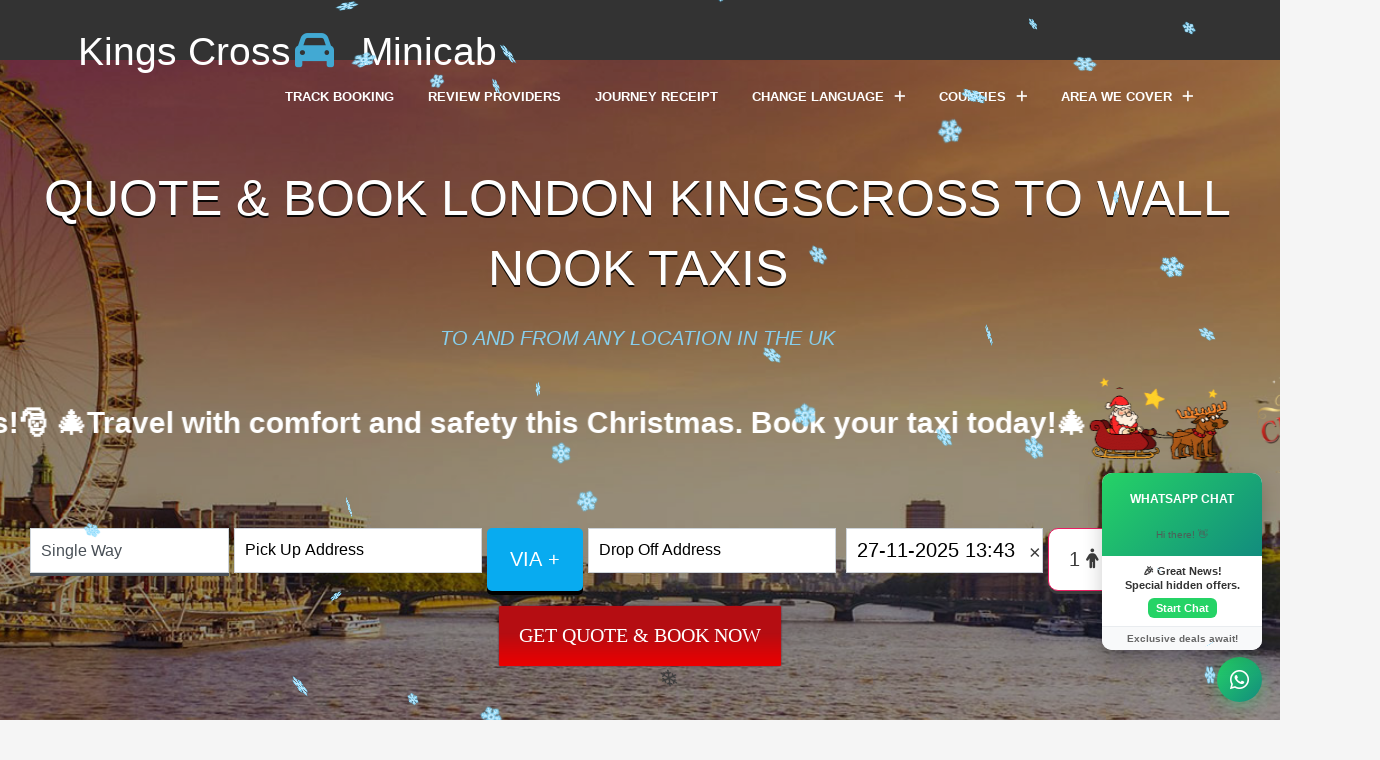

--- FILE ---
content_type: text/html; charset=UTF-8
request_url: https://www.kingscross-minicab.co.uk/Durham/cheap-taxi-from-kingscross-to-Wall%20Nook.php
body_size: 22639
content:
<!DOCTYPE html><html lang="en" dir="ltr"><head> <script> (function(h,o,t,j,a,r){ h.hj=h.hj||function(){(h.hj.q=h.hj.q||[]).push(arguments)}; h._hjSettings={hjid:1113433,hjsv:6}; a=o.getElementsByTagName('head')[0]; r=o.createElement('script');r.async=1; r.src=t+h._hjSettings.hjid+j+h._hjSettings.hjsv; a.appendChild(r); })(window,document,'https://static.hotjar.com/c/hotjar-','.js?sv='); </script> <meta http-equiv="Content-Type" content="text/html; charset=UTF-8" /> <meta charset="utf-8"> <meta name="viewport" content="width=device-width, initial-scale=1, maximum-scale=1.0, user-scalable=no"> <link rel='SHORTCUT ICON' href='../cdn/assets/images/2016-05-02.png' type='image/x-icon' /><link rel="apple-touch-icon" href="../cdn/assets/images/2016-05-02.png"><link rel="apple-touch-icon" sizes="76x76" href="../cdn/assets/images/2016-05-02.png"><link rel="apple-touch-icon" sizes="120x120" href="../cdn/assets/images/2016-05-02.png"><link rel="apple-touch-icon" sizes="152x152" href="../cdn/assets/images/2016-05-02.png"> <meta http-equiv="X-UA-Compatible" content="IE=edge" /> <meta name="apple-mobile-web-app-capable" content="yes" /> <meta name="HandheldFriendly" content="True"> <meta name="MobileOptimized" content="320"> <meta http-equiv="cleartype" content="on"> <meta name="format-detection" content="telephone=no" /> <meta name="copyright" content="Kings Cross" /> <meta name="robots" content="index, follow"> <meta name="theme-color" content="#42A9D3"> <meta name="msapplication-TileColor" content="#0288d1"> <meta name="msapplication-TileImage" content="../cdn/assets/images/2016-05-02.png"> <meta name="apple-mobile-web-app-capable" content="yes"> <meta name="apple-mobile-web-app-status-bar-style" content="black-translucent"> <meta name="apple-mobile-web-app-title" content="Kings Cross"> <meta name="application-name" content="Kings Cross"> <meta name="distribution" content="global"> <meta name="robots" content="noodp"> <base href=""> <link rel="dns-prefetch" href="" /><meta name="author" content="https://plus.google.com/+MytaxeUk1"><meta name="email" content="info@kingscross-minicab.co.uk"><style type="text/css"> @media screen and (max-width: 600px){.subh{padding:0!important}}.sprite{background:url(/cdn/sp.png) no-repeat top left;width:55px;height:83px}.sprite.book{margin-left:auto;margin-right:auto;background-position:0 0;width:105px;height:105px}.sprite.card-logo{margin-left:auto;margin-right:auto;background-position:-115px 0;width:319px;height:95px}.sprite.chats{display:inline-block;margin-right:6px;vertical-align:middle;background-position:-444px 0;width:25px;height:24px}.sprite.copm{margin-left:auto;margin-right:auto;background-position:-479px 0;width:120px;height:120px}.sprite.data_icon_1{margin-left:auto;margin-right:auto;background-position:-609px 0;width:105px;height:105px}.sprite.icon-10{background-position:-724px 0;width:170px;height:170px}.sprite.mail{display:inline-block;margin-right:6px;vertical-align:middle;background-position:-904px 0;width:24px;height:18px}.sprite.people_1{background-position:-938px 0;margin-left:auto;margin-right:auto}.sprite.people_2{background-position:-1003px 0;margin-left:auto;margin-right:auto}.sprite.people_3{background-position:-1068px 0;margin-left:auto;margin-right:auto}.sprite.phone{display:inline-block;margin-right:6px;vertical-align:middle;background-position:-1133px 0;width:24px;height:24px}.sprite.plan{margin-left:auto;margin-right:auto;background-position:-1167px 0;width:120px;height:120px}.sprite.qwote{margin-left:auto;margin-right:auto;background-position:-1297px 0;width:47px;height:47px}.sprite.registr{margin-left:auto;margin-right:auto;background-position:-1354px 0;width:120px;height:120px}.sprite.save{margin-left:auto;margin-right:auto;background-position:-1484px 0;width:105px;height:105px}.sprite.support{margin-right:6px;display:inline-block;vertical-align:middle;background-position:-1599px 0;width:27px;height:26px}.testi-people-txt{padding:20px 0 0;text-align:center}@media screen and (max-width:480px){#revi{display:none}}#logoa{color:#42A9D3;font-family:'Open Sans',sans-serif;font-size:39px;font-weight:500}.logo{padding-top:0!important}#my{margin:-7px!important;color:#fff}#taxe{color:#fff;margin-left:-6px}.em1{width:1em!important}#copy{color:#999;font-size:19px}.main-baner{margin:0!important;min-height:590px!important;background:url(/core/wallpaper1.jpg) no-repeat center center;-webkit-background-size:cover!important;-moz-background-size:cover!important;-o-background-size:cover!important;background-size:cover!important}.dark-layer{background:rgba(0,0,0,.3)!important}video{position:absolute;padding:0!important;margin:0!important;width:100%;transform:translateY(34.6667px)}.full{width:100%!important}.m5{margin-top:7%}.mp4{padding-bottom:2%!important}.subh{font-style:italic!important}.pd4{padding:0 1px 0 10px !important}#viatext{height:63px;width:100%;font-size:20px;padding:0;text-shadow:#f0f8ff;box-shadow:0 4px #000;background-color:#08abf0;border-color:#08abf0}#date,#pass,#chlug{font-size:20px}#pass,#chlug{font-family:'Helvetica',FontAwesome!important}.via{height:50px!important}.ind{background:#4b0082!important}
#return,#2
{
display:none;
}
.powered-by
{ display: none
}
.daterangepicker.dropdown-menu{max-width:none}.daterangepicker.opensleft .calendar,.daterangepicker.opensleft .ranges{float:left;margin:5px}.daterangepicker.opensright .calendar,.daterangepicker.opensright .ranges{float:right;margin:0;padding:4px}.daterangepicker .ranges{width:170px;text-align:left}.daterangepicker .ranges .range_inputs>div{float:left}.daterangepicker .ranges .range_inputs>div:nth-child(2){padding-left:3px}.daterangepicker .calendar{display:none;max-width:270px}.daterangepicker .calendar td,.daterangepicker .calendar th{font-family:"Source Sans Pro","Segoe UI","Droid Sans",Tahoma,Arial,sans-serif;white-space:nowrap;text-align:center;min-width:32px}.daterangepicker .ranges label{color:#333;display:block;font-size:11px;font-weight:400;height:20px;line-height:20px;margin-bottom:2px;text-shadow:#fff 1px 1px 0;text-transform:uppercase;width:74px}.daterangepicker .ranges input{font-size:11px}.daterangepicker .ranges .input-mini{background-color:#f7f8fa;border:1px solid #cdced1;color:rgba(26,26,26,.5);display:block;font-size:12px;height:30px;line-height:30px;vertical-align:middle;margin:0 0 10px;padding:0 6px;width:78px;border-radius:3px}.daterangepicker .ranges ul{list-style:none;margin:0;padding:0}.daterangepicker .ranges li{font-size:14px;background:#edeef0;border:1px solid #edeef0;color:#1a1a1a;padding:3px 8px;margin-bottom:8px;cursor:pointer;border-radius:3px}.daterangepicker .ranges li.active,.daterangepicker .ranges li:hover{background:#08c;border:1px solid #08c;color:#fff}.daterangepicker .calendar-date{background:#fff;background:rgba(255,255,255,.92)}.daterangepicker .calendar-date table{border:1px solid #ddd}.daterangepicker .calendar-time{text-align:center;margin:8px auto 0;line-height:30px}.daterangepicker{position:absolute;background:#fff;background:rgba(255,255,255,.98);top:100px;left:20px;padding:5px 7px 5px 5px}.daterangepicker table{width:100%;margin:0}.daterangepicker td,.daterangepicker th{text-align:center;width:20px;height:20px;cursor:pointer;white-space:nowrap}.daterangepicker td.disabled,.daterangepicker td.off{color:#999}.daterangepicker td.available:hover,.daterangepicker th.available:hover{background:#eee}.daterangepicker td.in-range{background:#ebf4f8}.daterangepicker td.active,.daterangepicker td.active:hover{background-color:#3498db;border-color:#3498db;color:#fff;border-radius:3px}.daterangepicker td.week,.daterangepicker th.week{font-size:80%;color:#ccc}.daterangepicker select.monthselect,.daterangepicker select.yearselect{font-size:12px;padding:1px;height:auto;margin:0;cursor:default}.daterangepicker select.monthselect{margin-right:2%;width:56%}.daterangepicker select.yearselect{width:40%}.daterangepicker select.ampmselect,.daterangepicker select.hourselect,.daterangepicker select.minuteselect{width:50px;margin-bottom:0}</style><link rel="manifest" href="/manifest.webmanifest"> <script src="https://cdn.onesignal.com/sdks/OneSignalSDK.js" async></script> <script> var OneSignal = OneSignal || []; OneSignal.push(["init", { appId: "6fbd47f5-78e1-44e1-983f-9623beb0eaa3", autoRegister: true, safari_web_id: 'web.onesignal.auto.02093de6-f6ab-427c-bf3a-c7ddb76bfc75', notifyButton: { enable: false /* Set to false to hide */ } }]); </script><script> window.addEventListener('load', function() { navigator.serviceWorker.register('service-worker.js', { scope: './' }) .then(function(r) { console.log('registered service worker'); }) .catch(function(whut) { console.error('uh oh... '); console.error(whut); }); }); </script><title>25% Discount Compare Wall Nook to - from Kingscross Minicab Price</title><meta name="description" content=" Quote & Book Wall Nook to-from Kingscross Minicab online at affordable price.Quick quote will be displayed after entered your pick up and destination details" /><meta name="keywords" content=" Heathrow, taxi, minicab, national rail, coach, rail, train travel, cheap travel, low cost travel, london, tickets, brighton, southampton, fares, portsmouth, buses, airport transfers, heathrow, Gatwick, stanstead, birmingham, manchester, glasgow, coaches, trains, buses, uk"/> <meta name="abstract" content="Kings Cross : To Find The Best "> <meta name="subject" content="Kings Cross : UK Taxi & Minicab's Price Comparison Service">  <link href="https://www.facebook.com/Kings-Cross-Minicab-111455803918948/" itemprop="sameAs" id="sitelink-profile-facebook"> <link href="https://twitter.com/Kingscrosscab" itemprop="sameAs" id="sitelink-profile-twitter">  <link href="https://www.instagram.com/kingscrossminicab/" itemprop="sameAs" id="sitelink-profile-instagram">  <meta itemprop="name" content="Kings Cross" id="sitename"> <link href="http://kingscross-minicab.co.uk/" itemprop="url" id="sitelink"><meta name="og:site_name" content="kingscross-minicab.co.uk"><meta property="og:type" content="website"/><meta property="og:title" content="Kings Cross : To Find The Best" /><meta property="og:description" content="Take a rest of relief as a you have us to rely for compare Instant online uk taxis & minicab's prices" /><meta property="og:image" content="img/icon-10.png"/><meta name="baidu-site-verification" content="yBNU2u33w1" /><meta name="yandex-verification" content="2253ee01c49112ce" /> <meta name="twitter:card" content="summary" /><meta name="twitter:site" content="@Kings Cross" /><meta name="twitter:title" content="Kings Cross Taxi & Minicab's Price Comparison Service" /><meta name="twitter:description" content="Take a rest of relief as a you have us to rely for compare Instant online uk taxis & minicab's prices" /><meta name="twitter:image" content="http://www.kingscross-minicab.co.uk/img/icon-10.png" /> <script type="application/ld+json"> { "@context" : "http://schema.org", "@type" : "Organization", "url" : "http://kingscross-minicab.co.uk/", "Brand":"Kings Cross" ,"address" : "AJP Business Centre, Coles Green Rd, London, UK NW2 7HD, United Kingdom","email":"info@kingscross-minicab.co.uk","makesOffer":"10% Discount In All UK Minicab & Taxi Booking",
"contactPoint" : [{ "@type" : "ContactPoint", "telephone" : "+44-0-2084509900", "contactType" : "customer service" }] } </script> <meta name="msvalidate.01" content="389F090B600E09CEC82DEA4EF8BFF9D1" /><meta name="google-site-verification" content="XM4qFrNdjD3HUbIbZDREQ0_gnHiB5isyyq7tWBDTvgc" /><meta name="alexaVerifyID" content="HhtFmaQYHIbAWVnVKWav6pY1wVI"/><link rel="stylesheet" type="text/css" href="/core/bootstrap-3.3.6/css/bootstrap.min.css" /> <link rel="stylesheet" type="text/css" href="https://maxcdn.bootstrapcdn.com/font-awesome/4.4.0/css/font-awesome.min.css" crossorigin="anonymous" /> <link href="https://api.mapbox.com/mapbox-gl-js/v2.7.0/mapbox-gl.css" rel="stylesheet"><link rel="stylesheet" href="https://api.mapbox.com/mapbox-gl-js/plugins/mapbox-gl-directions/v4.1.0/mapbox-gl-directions.css" type="text/css"><link rel="stylesheet" href="https://api.mapbox.com/mapbox-gl-js/plugins/mapbox-gl-geocoder/v5.0.0/mapbox-gl-geocoder.css" type="text/css"><style type="text/css">@media screen and (max-width:480px){#reviews{display:none}}
@media (max-width: 767px)
{ video { display:none !important; }
}
#return,#2
{	display:none;
}
@media screen and (min-width: 640px) {
.mapboxgl-ctrl-geocoder { min-width: 100%; border-color: rgba(255,255,255,0.6); color: #000; margin: 0;
}
}
.mapboxgl-ctrl-geocoder--input { color: #000 !important; padding-inline: 40px !important;
}
.mapboxgl-ctrl-geocoder--button { background: transparent; color: #fff;
}
.mapboxgl-ctrl-geocoder--button:hover .mapboxgl-ctrl-geocoder--icon-close, .mapboxgl-ctrl-geocoder--icon { fill: #fff;
}
.mapboxgl-ctrl-geocoder .mapboxgl-ctrl-geocoder--pin-right > * { z-index: 2; position: absolute; height: 100%; right: 8px; top: 0; display: none;
}
.mapboxgl-ctrl-geocoder--icon-search { left: 14px; width: 20px; height: 100%; top: 0;
}
.mapboxgl-ctrl-geocoder input[type='text'] { font-size: inherit;
}</style><style>table { font-family: arial, sans-serif; border: 50px #dddddd; width: 70%;
}
td, th { border: 10px solid black; text-align: left; padding: 8px; color: black;
}
tr:nth-child(even) { background-color: #08c;
}
body { font-family: Times New Roman; margin: 0; padding: 0; background-color: #f5f5f5; } header { background-color: #333; color: #fff; text-align: center; padding: 1em; } section { max-width: 900px; margin: 20px auto; padding: 20px; background-color: #fff; box-shadow: 0 0 10px rgba(0, 0, 0, 0.1); border-radius: 5px;
font-size:20px; } h2 { color: #333; } p { color: #555; }</style></head><body> c <header> <div class="container "> <div class="logo"><a href="http://kingscross-minicab.co.uk/" class="navbar-brand" id="logoa"><span id="my">Kings Cross </span><i class="fa fa-car fa-fw em1" > </i> <span id="taxe">&nbsp; Minicab</span></a> </div> <div class="nav-menu-icon"> <a href="#"><i></i></a> </div> <nav> <ul> <li><a href="/fareuser/">Track Booking </a> </li> <li><a href="/booking/review.php?ref=admin">Review Providers</a> </li> <li><a href="/journey-receipt/">Journey Receipt </a> </li> <li ><a href="#" onmouseover="myFunction();">Change Language <span class="fa fa-times open-drop"></span></a> <ul class="dropmenu" id="google_translate_element"> </ul> </li> <li><a href="#">Counties <span class="fa fa-times open-drop"></span></a> <ul class="drop-down two-column hover-fade" style="width:500%;"> <div class=col-md-12><div class="col-md-4" style="padding:0px;"><li><a href="/Bedfordshire/">Bedfordshire</a></li><li><a href="/Berkshire/">Berkshire</a></li><li><a href="/Bristol/">Bristol</a></li><li><a href="/Buckinghamshire/">Buckinghamshire</a></li><li><a href="/Cheshire/">Cheshire</a></li><li><a href="/Clwyd/">Clwyd</a></li><li><a href="/Cornwall/">Cornwall</a></li><li><a href="/Cumbria/">Cumbria</a></li><li><a href="/Derbyshire/">Derbyshire</a></li><li><a href="/Devon/">Devon</a></li><li><a href="/Durham/">Durham</a></li><li><a href="/Dorset/">Dorset</a></li><li><a href="/East-Ridingof-Yorkshire/">East Riding of Yorkshire</a></li><li><a href="/Essex/">Essex</a></li></div><div class="col-md-4 " style="padding:0px;"><li><a href="/East-Sussex/">East Sussex</a></li><li><a href="/Gloucestershire/">Gloucestershire</a></li><li><a href="/Greater-London/">Greater London</a></li><li><a href="/Greater-Manchester/">Greater Manchester</a></li><li><a href="/Gwent/">Gwent</a></li><li><a href="/Gwynedd/">Gwynedd</a></li><li><a href="/Hampshire/">Hampshire</a></li><li><a href="/Herefordshire/">Herefordshire</a></li><li><a href="/Hertfordshire/">Hertfordshire</a></li><li><a href="/Isle-of-Wight/">Isle-Of-Wight</a></li><li><a href="/Kent/">Kent</a></li><li><a href="/Leicestershire/">Leicestershire</a></li><li><a href="/Lancashire/">Lancashire</a></li><li><a href="/Lincolnshire/">Lincolnshire</a></li></div><div class="col-md-4" style="padding:0px;"> <li><a href="/Merseyside/">Merseyside</a></li><li><a href="/Mid-Glam/">Mid-Glamorgan</a></li><li><a href="/Norfolk/">Norfolk</a></li><li><a href="/North-Yorkshire/">North-Yorkshire</a></li><li><a href="/Northamptonshire/">Northamptonshire</a></li><li><a href="/Northumberland/">Northumberland</a></li><li><a href="/Nottinghamshire/">Nottinghamshire</a></li><li><a href="/Oxfordshire/">Oxfordshire</a></li><li><a href="/Powys/">Powys</a></li><li><a href="/Rutland/">Rutland</a></li><li><a href="/Shropshire/">Shropshire</a></li><li><a href="/Somerset/">Somerset</a></li><li><a href="/South-Glamorgan/">South-Glamorgan</a></li><li><a href="/Southyorkshire/">SouthYorkshire</a></li><li><a href="/Staffordshire/">Staffordshire</a></li><li><a href="/Suffolk/">Suffolk</a></li> </div> </div></ul></li> <li><a href="#">Area we cover <span class="fa fa-times open-drop"></span></a> <ul class="dropmenu"> <li><a href="/taxis-cars/">taxis-cars </a></li> <li><a href="/towns-to-from/">towns-to-from </a></li> </ul> </nav> </div> </header><style> /* Styling for the marquee container */ .marquee-container { position: relative; overflow: hidden; white-space: nowrap; width: 100%; height: 100px; /* Adjust height based on your design */ display: flex; align-items: center; /* Center content vertically */ font-size: 30px; font-weight: bold; color: white; } /* Santa and marquee content wrapper */ .marquee-content { display: inline-flex; /* Align content horizontally */ align-items: center; /* Vertically center Santa with text */ animation: scrollMarquee 20s linear infinite; } /* Santa image */ .marquee-content img { width: 150px; /* Adjust Santa's size */ margin-right: 20px; /* Space between Santa and text */ } /* Marquee animation */ @keyframes scrollMarquee { 0% { transform: translateX(-100%); } 100% { transform: translateX(100%); } } </style> <div class="main-baner" style="overflow-x: hidden;"> <div class="dark-layer" style="transition: 2s -webkit-filter linear;"></div> <div class="top-baner-title"> <div class="container full" > <div class="row m5"> <div class="col-md-12 col-sm-12 mp4" > <div class="second-title col-white"> <h1 class="bannerh">QUOTE & BOOK LONDON KINGSCROSS TO WALL NOOK TAXIS </h1> <p class="subh" >
TO AND FROM ANY LOCATION IN THE UK </p> </div> </div> <div class="marquee-container"> <div class="marquee-content"> 🎅Merry Christmas & Happy Holidays!🎅 🎄Travel with comfort and safety this Christmas. Book your taxi today!🎄 <img src="/core/newsanta.gif" alt="Flying Santa"> <img src="/core/chris.png" alt="chrisImage" width="250" height="150"/> </div> </div> <snowfall> <snowflake><span>❄</span></snowflake> <snowflake><img src="/core/snowflake.png"></snowflake> <snowflake><img src="/core/snowflake.png">️</snowflake> <snowflake><img src="/core/snowflake.png">️</snowflake> <snowflake><img src="/core/snowflake.png">️</snowflake> <snowflake><img src="/core/snowflake.png">️</snowflake> <snowflake><img src="/core/snowflake.png">️</snowflake> <snowflake><img src="/core/snowflake.png">️</snowflake> <snowflake><img src="/core/snowflake.png">️</snowflake> <snowflake><img src="/core/snowflake.png">️</snowflake> <snowflake><img src="/core/snowflake.png">️</snowflake> <snowflake><img src="/core/snowflake.png">️</snowflake> <snowflake><img src="/core/snowflake.png">️</snowflake> <snowflake><img src="/core/snowflake.png">️</snowflake> <snowflake><img src="/core/snowflake.png">️</snowflake> <snowflake><img src="/core/snowflake.png">️</snowflake> <snowflake><img src="/core/snowflake.png">️</snowflake> <snowflake><img src="/core/snowflake.png">️</snowflake> <snowflake><img src="/core/snowflake.png">️</snowflake> <snowflake><img src="/core/snowflake.png">️</snowflake> <snowflake><img src="/core/snowflake.png">️</snowflake> <snowflake><img src="/core/snowflake.png">️</snowflake> <snowflake><img src="/core/snowflake.png">️</snowflake> <snowflake><img src="/core/snowflake.png">️</snowflake> <snowflake><img src="/core/snowflake.png">️</snowflake> <snowflake><img src="/core/snowflake.png">️</snowflake> <snowflake><img src="/core/snowflake.png">️</snowflake> <snowflake><img src="/core/snowflake.png">️</snowflake> <snowflake><img src="/core/snowflake.png">️</snowflake> <snowflake><img src="/core/snowflake.png">️</snowflake> <snowflake><img src="/core/snowflake.png">️</snowflake> <snowflake><img src="/core/snowflake.png">️</snowflake> <snowflake><img src="/core/snowflake.png">️</snowflake> <snowflake><img src="/core/snowflake.png">️</snowflake> <snowflake><img src="/core/snowflake.png">️</snowflake> <snowflake><img src="/core/snowflake.png">️</snowflake> <snowflake><img src="/core/snowflake.png">️</snowflake> <snowflake><img src="/core/snowflake.png">️</snowflake> <snowflake><img src="/core/snowflake.png">️</snowflake> <snowflake><img src="/core/snowflake.png">️</snowflake> <snowflake><img src="/core/snowflake.png">️</snowflake> <snowflake><img src="/core/snowflake.png">️</snowflake> <snowflake><img src="/core/snowflake.png">️</snowflake> <snowflake><img src="/core/snowflake.png">️</snowflake> <snowflake><img src="/core/snowflake.png">️</snowflake> <snowflake><img src="/core/snowflake.png"></snowflake> <snowflake><img src="/core/snowflake.png"></snowflake> </snowfall> <div class="col-md-12 col-sm-12">  <form id="booking" action="/quote/" method="get"> <input type="hidden" name="refer" value="www.kingscross-minicab.co.uk/Durham/cheap-taxi-from-kingscross-to-Wall%20Nook.php" /> <input type="hidden" name="key" value="9b242af28cb80784d472e90badf3887d"> <input type="hidden" name="ref_key" id="ref_key"> <div class="col-sm-12 pd4"> <div class="form-group col-md-2 col-sm-12 "> <select class="form-control" name="way" id="way" data-toggle="tooltip" data-placement="auto" title="Type Of Joureny "> <option value="oneway" selected>Single Way</option> <option value="return">Two Way</option> </select> </div> <div class="col-sm-12 col-md-6"> <div class="form-group col-sm-8 col-md-5"> <div id="pickup-addr"> <input type="text" class="form-control" id="pickup" name="start" placeholder="Pick Up Address " data-toggle="tooltip" data-placement="auto" title="Pick Place" > </div> </div> <div class="form-group col-sm-4 col-md-2"> <button data-toggle="modal" id="viatext" data-target="#myModal" type="button" class="button-2 bg-red" >Via + </button> </div> <div class="form-group col-sm-12 col-md-5"> <div id="dropoff-addr"> <input type="text" class="form-control" name="end" id="drop" placeholder="Drop Off Address" data-toggle="tooltip" data-placement="auto" title="Drop Off Address"> </div> </div> </div> <div class="col-sm-12 col-md-4"> <div class="form-group col-sm-12 col-md-6"> <input type="text" class="form-control" readonly autocomplete="off" placeholder="Date & Time " name="pickupdatet" id="date" data-toggle="tooltip" data-placement="auto" title="Pick up Date & Time " value=""> </div> <div class="form-group col-sm-6 col-md-3 col-xs-6 "> <select id="pass" name="pass" data-toggle="tooltip" data-placement="auto" title="No Passengers "> <option value="1" selected>1 &#xf183;</option> </select> </div> <div class=" form-group col-md-3 col-sm-6 col-xs-6"> <select id="chlug" name="chcklug" data-toggle="tooltip" data-placement="auto" title="No of Check in Luggage (excluding carry on)"> <option value="0" selected>0 &#xf0f2;</option> </select> </div> </div> <div class="col-sm-12 col-md-12 col-xs-12 " id="return" style="display:none;"> <div class="col-sm-6"> <div class="form-group"> <input type="text" autocomplete="off" readonly class="form-control" name="returndate" id="rdate" placeholder="Return Date & Time " data-toggle="tooltip" data-placement="auto" title="Return Date & Time"> </div> </div> <div class="col-sm-6"> <div class="form-group"> <select class="form-control" id="returnt" name="rtype" data-toggle="tooltip" data-placement="auto" title="Type Of Return Joureny "> <option value="1" selected>Return Same As First Journey </option> <option value="2">Need To Change Return Journey Address</option> </select> </div> </div> </div> <div class="col-sm-12 col-md-12 col-xs-12 " id="2" style="display:none;"> <div class="col-sm-6"> <div class="form-group"> <input type="text" class="form-control" id="rpickup" name="rpickup" placeholder="Return Pick Up Address " data-toggle="tooltip" data-placement="auto" title="Return Pick Up "> </div> </div> <div class="col-sm-6"> <div class="form-group"> <input type="text" class="form-control" id="rdrop" name="rdrop" placeholder="Return Drop Off Address" data-toggle="tooltip" data-placement="auto" title="Return Drop Off "> </div> </div> </div> <div id="myModal" class="modal fade" role="dialog"> <div class="modal-dialog">  <div class="modal-content"> <div class="modal-header"> <button type="button" class="close" data-dismiss="modal">&times;</button> <h4 class="modal-title text-center">Via Points </h4> </div> <div class="modal-body " id="viabody"> <div id="p_scents"> <p> Via 1 <label> <input type="text" class="via" id="via0" name="via[]" placeholder="Via Point 1" /> </label> </p> </div> </div> <div class="modal-footer" > <div class="col-md-5 col-sm-5 col-xs-5"> <a id="addScnt" class="button-2 bg-red ind" >Add More Via +</a> </div><div class="col-md-2 col-sm-2 col-xs-2"></div><div class="col-md-5 col-sm-5 col-xs-5"> <a id="addScnt" class="button-2 bg-red ind" data-dismiss="modal" onclick="updatevia();">Apply Via</a> </div> </div> </div> </div> </div> <div class="col-md-12 col-sm-12 col-xs-12 text-center"> <button type="submit" class="button-3" id="bt" title="Get Price ">Get Quote & Book now </button> </div> </div> </form> </div> </div> </div> </div> </div> <link rel="stylesheet" type="text/css" href="/core/snowfall.css"> <div class="bg-black " id="bookfoot"> <div> <div class="container"> <div class="row"> <div class="col-md-3 col-sm-6 col-xs-12"> <div class="top-f-block"> <div class="sprite support"></div> <a >24/7 Customer Support</a> </div> </div> <div class="col-md-4 col-sm-6 col-xs-12"> <div class="top-f-block text-center"> <div class="sprite mail"></div> <a href="mailto:info@kingscross-minicab.co.uk">info@kingscross-minicab.co.uk</a> </div> </div> <div class="col-md-2 col-sm-6 col-xs-12"> <div class="top-f-block text-right"> <div class="sprite phone"></div> <a href="tel:+441212859686">+44(0)2034758951</a> </div> </div> <div class="col-md-3 col-sm-6 col-xs-12"> <div class="top-f-block text-center"> <div class="sprite chats"></div> <a href="http://kingscross-minicab.co.uk/support/?p=open">Support Ticket</a> </div> </div> </div> </div> </div> </div> <div> <section id="about"><h1 style="text-align:center;color: #ff471a;font-size:30px;font-family: Times New Roman;">Welcome to Wall Nook Taxi Services in Durham Provided by KingCross Minicab Services</h1></h1><p style="text-align:center;font-size:20px;font-family: Times New Roman;">Your Premier Transportation Partner in Wall Nook </p><h1 style="text-align:center;color: #ff471a;font-size:30px;font-family: Times New Roman;">About Ourself</h1> <p style="text-align:center;font-size:20px;font-family: Times New Roman;">Wall Nook-based Kingcross Taxis is a locally owned and run taxi company that caters to both locals and tourists' transportation needs. We were founded with the goal of offering dependable, secure, and reasonably priced transportation solutions. Since then, we have grown to be a reputable brand in the sector, recognised for our dedication to quality and client pleasure.</p><h1 style="text-align:center;color: #ff471a;font-size:30px;font-family: Times New Roman;">Our Services</h1> <h2 style="text-align:center;color: #009933
;font-size:30px;">Local Transportation:</h2><p style="text-align:center;font-size:20px;font-family: Times New Roman;"> Join our local transport options to move around town effectively and in comfort. For meetings, errands or sightseeing, we guarantee prompt and safe transportation thanks to our skilled drivers and well-maintained fleet. </p><h2 style="text-align:center;color: #009933
;font-size:30px;">Airport transfers:</h2><p style="text-align:center;font-size:20px;font-family: Times New Roman;">Kingcross Taxis offers hassle-free airport transfers. You can count on us for on-time pick-ups and drops at major airports, whether you're travelling for business or pleasure. Remain seated, unwind, and allow us to handle the remainder.</p><h2 style="text-align:center;color: #009933
;font-size:30px;">Executive Travel:</h2><p style="text-align:center;font-size:20px;font-family: Times New Roman;"> Elevate your travel experience with our executive taxi services. Perfect for business meetings, special occasions, or when you simply want to travel in style and comfort.</p><h2 style="text-align:center;color: #009933
;font-size:30px;">Group Transportation:</h2> <p style="text-align:center;font-size:20px;font-family: Times New Roman;">Planning a group outing? Our spacious and well-maintained vehicles are ideal for group travel, ensuring everyone reaches their destination comfortably.</p><h1 style="text-align:center;color: #ff471a;font-size:30px;font-family: Times New Roman;">Why Choose Wall Nook Taxi Services?</h1><h2 style="text-align:center;color: #009933
;font-size:30px;">Trusted Service:</h2> <p style="text-align:center;font-size:20px;font-family: Times New Roman;">Kingcross Taxis guarantees on-time pick-ups and drops, so you always get to your location on schedule. </p><h2 style="text-align:center;color: #009933
;font-size:30px;">Experienced Drivers:</h2> <p style="text-align:center;font-size:20px;font-family: Times New Roman;">We guarantee safe and efficient trips with our team of trained drivers who are not only adept at driving but also well-versed in the area.</p><h2 style="text-align:center;color: #009933
;font-size:30px;">Easy Booking:</h2><p style="text-align:center;font-size:20px;font-family: Times New Roman;"> Booking a taxi with Kingcross Taxis is quick and convenient. You can book on-line through our user-friendly website or give us a call directly to speak with one of our friendly representatives.
Broad Range of Services: Kingcross Taxis offers a comprehensive range of transport services, so you're covered whether you require corporate travel, airport transfers, or just a lift around town.</p><div class="faq"style="text-align:left"></div><h3 style="padding:30px;margin-left:140px;color:#ff471a;text-align:center">Kingscross To Wall Nook Fare Guide</h3><div class="container"><div class="row"><table><thead><tr><tr><th>Kingscross</th><th>Saloon</th><th>MPV6</th><th>8seater</th><th>9seater</th></tr></thead><tbody><tr><th> Kingscross To Wall Nook</th><td>&pound;290.4</td><td>&pound;348.48</td><td>&pound;435.6</td><td>&pound;479.16</td></tr><tr><th> Kingscross Station Inbound To Wall Nook</th><td>&pound;290.4</td><td>&pound;348.48</td><td>&pound;435.6</td><td>&pound;479.16</td></tr><tr><th>Kingscross Station Outbound To Wall Nook</th><td>&pound;290.4</td><td>&pound;348.48</td><td>&pound;435.6</td><td>&pound;479.16</td></tr><tr><th>Kingscross Station To Wall Nook</th><td>&pound;290.4</td><td>&pound;348.48</td><td>&pound;435.6</td><td>&pound;479.16</td></tr><tr><th>St Pancras Railway Station To Wall Nook</th><td>&pound;290.4</td><td>&pound;348.48</td><td>&pound;435.6</td><td>&pound;479.16</td></tr></tbody></table></div></div><h1 class="faq"style="text-align:center;color: #ff471a;font-size:30px;font-family: Times New Roman;">Frequently Asked Questions</h1><h2 style=";color: #009933 ;font-size:30px;">How long does it take taxi ride from Kingscross to Wall Nook</h2><p style="font-size:20px;font-family: Times New Roman;">A normal ride in cab or taxi from Wall Nook to Kingscross takes a couple of hours with approximately 275.4 drive</p><h2 style=";color: #009933 ;font-size:30px;"> </h2><p style="font-size:20px;font-family: Times New Roman;"></p><h2 style=";color: #009933 ;font-size:30px;"> How far is Wall Nook from Kingscross to travel by taxi?</h2><p style="font-size:20px;font-family: Times New Roman;">If you are travelling from Kingscross to Wall Nook by our taxi then this should be 275.4</p><h2 style=";color: #009933 ;font-size:30px;"> How do I get from Kingscross to Wall Nook?</h2><p style="font-size:20px;font-family: Times New Roman;">Travelling to and from between Wall Nook and Kingscross is possible via public transport.Cabs/taxis to and from Kingscross and Wall Nook with us are</p><h2 style=";color: #009933 ;font-size:30px;"> What is the cheapest way to get from Wall Nook to London Kingscross by taxi</h2><p style="font-size:20px;font-family: Times New Roman;">There are a lot of number of competitive service providers who can offer cheap and affordable taxi rides from Wall Nook to Kingscross. So if you are looking for comfortable yet customized rides then cheap cab services from Wall Nook to Kingscross like Minicab airport transfers would be idle.</p><h2 style=";color: #009933 ;font-size:30px;"> What is the fastest way to travel from Wall Nook to London Kingscross?</h2><p style="font-size:20px;font-family: Times New Roman;">Trains would be the fastest means to reach Kingscross from airport, but cabs/taxis are a good alternative with properly pre-planned trip. Taxis from Wall Nook to Kingscross are not only fast but competitively priced as well.</p><h2 style=";color: #009933 ;font-size:30px;"> Where do I catch Wall Nook to London Kingscross bus from?</h2><p style="font-size:20px;font-family: Times New Roman;">Designated bus stops can be looked for to board a bus from Wall Nook to Kingscross, but since there is no direct bus, a detour at central London would be required. Cabs are hence most opted alternative when it comes to travelling from Wall Nook to Kingscross and the other way.</p><h2 style=";color: #009933 ;font-size:30px;"> Where is taxi stand in Kingscross? Is there a taxi rank at Kingscross?</h2><p style="font-size:20px;font-family: Times New Roman;">Kingscross is one of the busiest airports with a number of taxi ranks around. While many are just outside, cheaper options can be opted by pee-booking online through websites, GB airport transfers for instance, are available in a radius of 1 to 2 miles outside the airport.</p><h2 style=";color: #009933 ;font-size:30px;"> Do taxis at Kingscross take credit cards?</h2><p style="font-size:20px;font-family: Times New Roman;">Cab services offering runs from Kingscross to Wall Nook are flexible with the payments. Credit card can be used on card machines in the cabs. While some private carriers operators also allow online payments via payment links.</p><h2 style=";color: #009933 ;font-size:30px;"> Is there cabs near Kingscross?</h2><p style="font-size:20px;font-family: Times New Roman;">Cab stands are ranks are available outside all the terminals at Kingscross. Some are available just outside, while cab service providers like Minicab airport transfers are available within 2 mile radius. Distance apart, they are extremely pocket-friendly.</p><h2 style=";color: #009933 ;font-size:30px;">What is the best way to travel from Kingscross with lots of luggage? </h2><p style="font-size:20px;font-family: Times New Roman;">If you are planning to travel from Kingscross to Wall Nook with many luggage, then hiring a people-carrier would be best alternative. Sites like www.kingscross-minicab.co.ukoffer great prices for minivan trips from Kingscross to Wall Nook.</p><h2 style=";color: #009933 ;font-size:30px;"> How much is taxi fare from Kingscross to Wall Nook for saloon car</h2><p style="font-size:20px;font-family: Times New Roman;">we offer great prices for taxi trips from Kingscross to Wall Nook which will be around &pound; for saloon cars</p><h2 style=";color: #009933 ;font-size:30px;"> How much is taxi fare from Kingscross to Wall Nook for MPV car?</h2><p style="font-size:20px;font-family: Times New Roman;">we offer great prices for taxi trips from Kingscross to Wall Nook which will be around &pound; for MPV cars .</p><h2 style=";color: #009933 ;font-size:30px;"> How much is taxi fare from Kingscross to Wall Nook for Minivan?</h2><p style="font-size:20px;font-family: Times New Roman;">we offer great prices for taxi trips from Kingscross to Wall Nook which will be around &pound; for Minivan .</p><h2 style=";color: #009933 ;font-size:30px;"> Is there a direct train from Kingscross to Kingscross?</h2><p style="font-size:20px;font-family: Times New Roman;">Kingscross can be reached out from Kingscross by taking a central line detour from Victoria.</p><h2 style=";color: #009933 ;font-size:30px;"> Is it safe to get taxi/minicab from Kingscross to Wall Nook?</h2><p style="font-size:20px;font-family: Times New Roman;">Minicab services from Kingscross to Wall Nook are not only competitive but safe as well, as they are registered and recognized by the Transport for London authorities.</p><h2 style=";color: #009933 ;font-size:30px;">How to book taxi from Kingscross to Wall Nook?</h2><p style="font-size:20px;font-family: Times New Roman;">If you are planning for a transfer from Kingscross to Wall Nook, at www.kingscross-minicab.co.uk pre-booking is suggested. This is to ensure that you travel in a relaxed mode. Reliable service provider like MCAT and GBAT are punctual with prompt communications to ensure that your travel becomes an easy pie.</p><h2 style=";color: #009933 ;font-size:30px;">Are you open 24 hours?</h2><p style="font-size:20px;font-family: Times New Roman;">We are one of those few limited operators available round the clock. You can book with us and ensure a guaranteed ride for yourself.</p><h2 style=";color: #009933 ;font-size:30px;">Do you have taxi counter at Kingscross?</h2><p style="font-size:20px;font-family: Times New Roman;">We do operate at the Kingscrosss, you can simply call us or initiate live chat or email us and our service providers will be at your location to pick you up from the relevant terminal.</p><h2 style=";color: #009933 ;font-size:30px;">How much is the taxi fare to Wall Nook from Kingscross Airport ?</h2><p style="font-size:20px;font-family: Times New Roman;">The taxi fare from Kingscross airport to Wall Nook from should cost you 89 GBP depending on how early you book and how busy the runs are.</p><h2 style=";color: #009933 ;font-size:30px;">How do I choose a cab type?</h2><p style="font-size:20px;font-family: Times New Roman;">Cab type can be chosen based on number of people and luggage that have to be transported.Most websites like MYTAXE give auto-recommendations once you feed in your details as in number of people and luggage. However, if you are still unsure in terms of your ideal cab type, you can always contact the service providers or the company you are booking with to ensure that your trip goes free without any hassle.</p><h2 style=";color: #009933 ;font-size:30px;">What kind of cab you have for Kingscross to Wall Nook.</h2><p style="font-size:20px;font-family: Times New Roman;">We have different cab models to cater to different groups of people. Be it from as less as one passenger to a group of qp people, we do have minivan to accommodate them all. In the event you come in a large group, we still have range of capacities such as Saloon, Estate, multi-purpose and minivans which can be booked in required numbers.</p><h2 style=";color: #009933 ;font-size:30px;">What are the advantages for taking taxi/minicab from Kingscross to Wall Nook compare to bus and train?</h2><p style="font-size:20px;font-family: Times New Roman;">One of the reasons why taxis or minicabs are opted to travel from Kingscross to Wall Nook is the customized services. Unlike public transport, they do not demand times and detours. Taxis to and from Kingscross to Wall Nook are available at your requested time and convenience.</p><h2 style=";color: #009933 ;font-size:30px;">How can I trust my driver will wait for me?</h2><p style="font-size:20px;font-family: Times New Roman;">Many customers wonder reliability as a main factor while booking cabs from Kingscross to Wall Nook. It is hence advised to book with reliability with operators like Great Britain transport. They have driver details shared well in advance and follow up in a timely and professional manner.</p><h2 style=";color: #009933 ;font-size:30px;">How much do you charge extra for flight delay or extra waiting time in case customer check takes longer?</h2><p style="font-size:20px;font-family: Times New Roman;">As a value to our customer, we do offer a free waiting time of up to 5 minutes from the flight landing time. This is complimentary. Any further wait charges are applicable at industry standard rates.</p><h2 style=";color: #009933 ;font-size:30px;">I am a student travelling UK first time how to get to my college or school without hassle and any discount will i get?</h2><p style="font-size:20px;font-family: Times New Roman;">Student enjoy special privileges on many services, and our taxi service is one of that. Student discounts can be availed by submitting university letter or a valid student ID card. New Comers can avail meet and greet service where drivers wait inside the meeting hall with the name board. This will make things easy.</p><h2 style=";color: #009933 ;font-size:30px;">If I book online will you send me proof in advance for my visa application?</h2><p style="font-size:20px;font-family: Times New Roman;">All confirmed reservations will be sent with required letters. However, if reservation is made without any confirmation, then only an acknowledgement will be given.</p><h2 style=";color: #009933 ;font-size:30px;">When I book in advance am I able to add passengers or luggage number in my booking free of charge.</h2><p style="font-size:20px;font-family: Times New Roman;">You have all freedom to make additions or deductions in number of passengers and luggage. Your fare will be revised depending on the cab type. Changes are subject to small processing fees.</p></section></div><h1 style="text-align:center;color: #ff471a;font-size:30px;font-family: Times New Roman;">Areas We Covering</h1><div class="container" style="padding:20px;"> <div class="row"><div class="col-md-3"><ul class="list-styles"><li><a href="/Durham/cheap-taxi-from-kingscross-to-Aislaby.php">Taxi From kingscross To Aislaby</a></li> <li><a href="/Durham/cheap-taxi-from-kingscross-to-Albert Hill.php">Taxi From kingscross To Albert Hill</a></li><li><a href="/Durham/cheap-taxi-from-kingscross-to-Allensford.php">Taxi From kingscross To Allensford</a></li><li><a href="/Durham/cheap-taxi-from-kingscross-to-Alum Waters.php">Taxi From kingscross To Alum Waters</a></li><li><a href="/Durham/cheap-taxi-from-kingscross-to-Annfield Plain.php">Taxi From kingscross To Annfield Plain</a></li><li><a href="/Durham/cheap-taxi-from-kingscross-to-Archdeacon NewTon.php">Taxi From kingscross To Archdeacon NewTon</a></li><li><a href="/Durham/cheap-taxi-from-kingscross-to-Aukside.php">Taxi From kingscross To Aukside</a></li><li><a href="/Durham/cheap-taxi-from-kingscross-to-Aycliffe Village.php">Taxi From kingscross To Aycliffe Village</a></li><li><a href="/Durham/cheap-taxi-from-kingscross-to-Aykley Heads.php">Taxi From kingscross To Aykley Heads</a></li><li><a href="/Durham/cheap-taxi-from-kingscross-to-Bank Top.php">Taxi From kingscross To Bank Top</a></li><li><a href="/Durham/cheap-taxi-from-kingscross-to-Barley Mow.php">Taxi From kingscross To Barley Mow</a></li><li><a href="/Durham/cheap-taxi-from-kingscross-to-BarmpTon.php">Taxi From kingscross To BarmpTon</a></li><li><a href="/Durham/cheap-taxi-from-kingscross-to-Barnard Castle.php">Taxi From kingscross To Barnard Castle</a></li><li><a href="/Durham/cheap-taxi-from-kingscross-to-Barningham.php">Taxi From kingscross To Barningham</a></li><li><a href="/Durham/cheap-taxi-from-kingscross-to-Beamish.php">Taxi From kingscross To Beamish</a></li><li><a href="/Durham/cheap-taxi-from-kingscross-to-Bearpark.php">Taxi From kingscross To Bearpark</a></li><li><a href="/Durham/cheap-taxi-from-kingscross-to-Beaumont Hill.php">Taxi From kingscross To Beaumont Hill</a></li><li><a href="/Durham/cheap-taxi-from-kingscross-to-Bedburn.php">Taxi From kingscross To Bedburn</a></li><li><a href="/Durham/cheap-taxi-from-kingscross-to-Beech Terrace.php">Taxi From kingscross To Beech Terrace</a></li><li><a href="/Durham/cheap-taxi-from-kingscross-to-Bellevue.php">Taxi From kingscross To Bellevue</a></li><li><a href="/Durham/cheap-taxi-from-kingscross-to-Belmont.php">Taxi From kingscross To Belmont</a></li><li><a href="/Durham/cheap-taxi-from-kingscross-to-Benfieldside.php">Taxi From kingscross To Benfieldside</a></li><li><a href="/Durham/cheap-taxi-from-kingscross-to-Bildershaw.php">Taxi From kingscross To Bildershaw</a></li><li><a href="/Durham/cheap-taxi-from-kingscross-to-Billingham.php">Taxi From kingscross To Billingham</a></li><li><a href="/Durham/cheap-taxi-from-kingscross-to-Billy Row.php">Taxi From kingscross To Billy Row</a></li><li><a href="/Durham/cheap-taxi-from-kingscross-to-Binchester Blocks.php">Taxi From kingscross To Binchester Blocks</a></li><li><a href="/Durham/cheap-taxi-from-kingscross-to-Binchester.php">Taxi From kingscross To Binchester</a></li><li><a href="/Durham/cheap-taxi-from-kingscross-to-Bishop Auckland.php">Taxi From kingscross To Bishop Auckland</a></li><li><a href="/Durham/cheap-taxi-from-kingscross-to-Bishop Middleham.php">Taxi From kingscross To Bishop Middleham</a></li><li><a href="/Durham/cheap-taxi-from-kingscross-to-Bishopsgarth.php">Taxi From kingscross To Bishopsgarth</a></li><li><a href="/Durham/cheap-taxi-from-kingscross-to-BishopTon.php">Taxi From kingscross To BishopTon</a></li><li><a href="/Durham/cheap-taxi-from-kingscross-to-Black Banks.php">Taxi From kingscross To Black Banks</a></li><li><a href="/Durham/cheap-taxi-from-kingscross-to-Blackhall Colliery.php">Taxi From kingscross To Blackhall Colliery</a></li><li><a href="/Durham/cheap-taxi-from-kingscross-to-Blackhall Rocks.php">Taxi From kingscross To Blackhall Rocks</a></li><li><a href="/Durham/cheap-taxi-from-kingscross-to-Blackhill.php">Taxi From kingscross To Blackhill</a></li><li><a href="/Durham/cheap-taxi-from-kingscross-to-Blackwell.php">Taxi From kingscross To Blackwell</a></li><li><a href="/Durham/cheap-taxi-from-kingscross-to-Bolam.php">Taxi From kingscross To Bolam</a></li><li><a href="/Durham/cheap-taxi-from-kingscross-to-Boldron.php">Taxi From kingscross To Boldron</a></li><li><a href="/Durham/cheap-taxi-from-kingscross-to-Bollihope.php">Taxi From kingscross To Bollihope</a></li><li><a href="/Durham/cheap-taxi-from-kingscross-to-Boltshope Park.php">Taxi From kingscross To Boltshope Park</a></li><li><a href="/Durham/cheap-taxi-from-kingscross-to-Bournmoor.php">Taxi From kingscross To Bournmoor</a></li><li><a href="/Durham/cheap-taxi-from-kingscross-to-Bowbank.php">Taxi From kingscross To Bowbank</a></li><li><a href="/Durham/cheap-taxi-from-kingscross-to-Bowburn.php">Taxi From kingscross To Bowburn</a></li><li><a href="/Durham/cheap-taxi-from-kingscross-to-Bowes.php">Taxi From kingscross To Bowes</a></li><li><a href="/Durham/cheap-taxi-from-kingscross-to-Bowlees.php">Taxi From kingscross To Bowlees</a></li><li><a href="/Durham/cheap-taxi-from-kingscross-to-Bradbury.php">Taxi From kingscross To Bradbury</a></li><li><a href="/Durham/cheap-taxi-from-kingscross-to-BrafferTon.php">Taxi From kingscross To BrafferTon</a></li><li><a href="/Durham/cheap-taxi-from-kingscross-to-Brancepeth.php">Taxi From kingscross To Brancepeth</a></li><li><a href="/Durham/cheap-taxi-from-kingscross-to-Brandon Village.php">Taxi From kingscross To Brandon Village</a></li><li><a href="/Durham/cheap-taxi-from-kingscross-to-Brandon.php">Taxi From kingscross To Brandon</a></li><li><a href="/Durham/cheap-taxi-from-kingscross-to-Branksome.php">Taxi From kingscross To Branksome</a></li><li><a href="/Durham/cheap-taxi-from-kingscross-to-Brasside.php">Taxi From kingscross To Brasside</a></li><li><a href="/Durham/cheap-taxi-from-kingscross-to-Bridge End.php">Taxi From kingscross To Bridge End</a></li><li><a href="/Durham/cheap-taxi-from-kingscross-to-Bridgehill.php">Taxi From kingscross To Bridgehill</a></li><li><a href="/Durham/cheap-taxi-from-kingscross-to-BrierTon.php">Taxi From kingscross To BrierTon</a></li><li><a href="/Durham/cheap-taxi-from-kingscross-to-Brignall.php">Taxi From kingscross To Brignall</a></li><li><a href="/Durham/cheap-taxi-from-kingscross-to-Briscoe.php">Taxi From kingscross To Briscoe</a></li><li><a href="/Durham/cheap-taxi-from-kingscross-to-Broom Hill.php">Taxi From kingscross To Broom Hill</a></li><li><a href="/Durham/cheap-taxi-from-kingscross-to-Broompark.php">Taxi From kingscross To Broompark</a></li><li><a href="/Durham/cheap-taxi-from-kingscross-to-Brotherlee.php">Taxi From kingscross To Brotherlee</a></li><li><a href="/Durham/cheap-taxi-from-kingscross-to-Browney.php">Taxi From kingscross To Browney</a></li><li><a href="/Durham/cheap-taxi-from-kingscross-to-Bryan's Leap.php">Taxi From kingscross To Bryan's Leap</a></li><li><a href="/Durham/cheap-taxi-from-kingscross-to-Burnhope.php">Taxi From kingscross To Burnhope</a></li><li><a href="/Durham/cheap-taxi-from-kingscross-to-Burnopfield.php">Taxi From kingscross To Burnopfield</a></li><li><a href="/Durham/cheap-taxi-from-kingscross-to-Burtree Ford.php">Taxi From kingscross To Burtree Ford</a></li><li><a href="/Durham/cheap-taxi-from-kingscross-to-Butterknowle.php">Taxi From kingscross To Butterknowle</a></li><li><a href="/Durham/cheap-taxi-from-kingscross-to-Butterwick.php">Taxi From kingscross To Butterwick</a></li><li><a href="/Durham/cheap-taxi-from-kingscross-to-Byers Green.php">Taxi From kingscross To Byers Green</a></li><li><a href="/Durham/cheap-taxi-from-kingscross-to-California.php">Taxi From kingscross To California</a></li><li><a href="/Durham/cheap-taxi-from-kingscross-to-Canada.php">Taxi From kingscross To Canada</a></li><li><a href="/Durham/cheap-taxi-from-kingscross-to-Carlbury.php">Taxi From kingscross To Carlbury</a></li><li><a href="/Durham/cheap-taxi-from-kingscross-to-CarlTon.php">Taxi From kingscross To CarlTon</a></li><li><a href="/Durham/cheap-taxi-from-kingscross-to-Carrville.php">Taxi From kingscross To Carrville</a></li><li><a href="/Durham/cheap-taxi-from-kingscross-to-Cassop.php">Taxi From kingscross To Cassop</a></li><li><a href="/Durham/cheap-taxi-from-kingscross-to-Castle Dene.php">Taxi From kingscross To Castle Dene</a></li><li><a href="/Durham/cheap-taxi-from-kingscross-to-Castle Eden.php">Taxi From kingscross To Castle Eden</a></li><li><a href="/Durham/cheap-taxi-from-kingscross-to-Castleside.php">Taxi From kingscross To Castleside</a></li><li><a href="/Durham/cheap-taxi-from-kingscross-to-Catchgate.php">Taxi From kingscross To Catchgate</a></li><li><a href="/Durham/cheap-taxi-from-kingscross-to-Causey.php">Taxi From kingscross To Causey</a></li><li><a href="/Durham/cheap-taxi-from-kingscross-to-Chester Moor.php">Taxi From kingscross To Chester Moor</a></li><li><a href="/Durham/cheap-taxi-from-kingscross-to-Chester-le-Street.php">Taxi From kingscross To Chester-le-Street</a></li><li><a href="/Durham/cheap-taxi-from-kingscross-to-ChilTon Lane.php">Taxi From kingscross To ChilTon Lane</a></li><li><a href="/Durham/cheap-taxi-from-kingscross-to-ChilTon.php">Taxi From kingscross To ChilTon</a></li><li><a href="/Durham/cheap-taxi-from-kingscross-to-Church Kelloe.php">Taxi From kingscross To Church Kelloe</a></li><li><a href="/Durham/cheap-taxi-from-kingscross-to-Cleatlam.php">Taxi From kingscross To Cleatlam</a></li><li><a href="/Durham/cheap-taxi-from-kingscross-to-Close House.php">Taxi From kingscross To Close House</a></li><li><a href="/Durham/cheap-taxi-from-kingscross-to-Clough Dene.php">Taxi From kingscross To Clough Dene</a></li><li><a href="/Durham/cheap-taxi-from-kingscross-to-Coal Bank.php">Taxi From kingscross To Coal Bank</a></li><li><a href="/Durham/cheap-taxi-from-kingscross-to-Coatham Mundeville.php">Taxi From kingscross To Coatham Mundeville</a></li><li><a href="/Durham/cheap-taxi-from-kingscross-to-CockerTon.php">Taxi From kingscross To CockerTon</a></li><li><a href="/Durham/cheap-taxi-from-kingscross-to-Cockfield.php">Taxi From kingscross To Cockfield</a></li><li><a href="/Durham/cheap-taxi-from-kingscross-to-Cold Hesledon.php">Taxi From kingscross To Cold Hesledon</a></li><li><a href="/Durham/cheap-taxi-from-kingscross-to-Consett.php">Taxi From kingscross To Consett</a></li><li><a href="/Durham/cheap-taxi-from-kingscross-to-Copley.php">Taxi From kingscross To Copley</a></li><li><a href="/Durham/cheap-taxi-from-kingscross-to-Coppy.php">Taxi From kingscross To Coppy</a></li><li><a href="/Durham/cheap-taxi-from-kingscross-to-Copthill.php">Taxi From kingscross To Copthill</a></li><li><a href="/Durham/cheap-taxi-from-kingscross-to-Cornforth.php">Taxi From kingscross To Cornforth</a></li><li><a href="/Durham/cheap-taxi-from-kingscross-to-Cornriggs.php">Taxi From kingscross To Cornriggs</a></li><li><a href="/Durham/cheap-taxi-from-kingscross-to-Cornsay Colliery.php">Taxi From kingscross To Cornsay Colliery</a></li><li><a href="/Durham/cheap-taxi-from-kingscross-to-Cornsay.php">Taxi From kingscross To Cornsay</a></li><li><a href="/Durham/cheap-taxi-from-kingscross-to-Coronation.php">Taxi From kingscross To Coronation</a></li><li><a href="/Durham/cheap-taxi-from-kingscross-to-CothersTone.php">Taxi From kingscross To CothersTone</a></li><li><a href="/Durham/cheap-taxi-from-kingscross-to-Coundon Grange.php">Taxi From kingscross To Coundon Grange</a></li><li><a href="/Durham/cheap-taxi-from-kingscross-to-Coundon.php">Taxi From kingscross To Coundon</a></li><li><a href="/Durham/cheap-taxi-from-kingscross-to-Coundongate.php">Taxi From kingscross To Coundongate</a></li><li><a href="/Durham/cheap-taxi-from-kingscross-to-Cowpen Bewley.php">Taxi From kingscross To Cowpen Bewley</a></li><li><a href="/Durham/cheap-taxi-from-kingscross-to-Cowshill.php">Taxi From kingscross To Cowshill</a></li><li><a href="/Durham/cheap-taxi-from-kingscross-to-Coxhoe.php">Taxi From kingscross To Coxhoe</a></li><li><a href="/Durham/cheap-taxi-from-kingscross-to-Craghead.php">Taxi From kingscross To Craghead</a></li><li><a href="/Durham/cheap-taxi-from-kingscross-to-Craigside.php">Taxi From kingscross To Craigside</a></li><li><a href="/Durham/cheap-taxi-from-kingscross-to-Crawleyside.php">Taxi From kingscross To Crawleyside</a></li><li><a href="/Durham/cheap-taxi-from-kingscross-to-Crimdon Park.php">Taxi From kingscross To Crimdon Park</a></li><li><a href="/Durham/cheap-taxi-from-kingscross-to-Croft on Heugh.php">Taxi From kingscross To Croft on Heugh</a></li><li><a href="/Durham/cheap-taxi-from-kingscross-to-Crook.php">Taxi From kingscross To Crook</a></li><li><a href="/Durham/cheap-taxi-from-kingscross-to-Crookgate Bank.php">Taxi From kingscross To Crookgate Bank</a></li><li><a href="/Durham/cheap-taxi-from-kingscross-to-Crookhall.php">Taxi From kingscross To Crookhall</a></li><li><a href="/Durham/cheap-taxi-from-kingscross-to-Crossgate Moor.php">Taxi From kingscross To Crossgate Moor</a></li><li><a href="/Durham/cheap-taxi-from-kingscross-to-Croxdale.php">Taxi From kingscross To Croxdale</a></li><li><a href="/Durham/cheap-taxi-from-kingscross-to-Daddry Shield.php">Taxi From kingscross To Daddry Shield</a></li><li><a href="/Durham/cheap-taxi-from-kingscross-to-DalTon Piercy.php">Taxi From kingscross To DalTon Piercy</a></li><li><a href="/Durham/cheap-taxi-from-kingscross-to-DalTon-le-Dale.php">Taxi From kingscross To DalTon-le-Dale</a></li><li><a href="/Durham/cheap-taxi-from-kingscross-to-DarlingTon.php">Taxi From kingscross To DarlingTon</a></li><li><a href="/Durham/cheap-taxi-from-kingscross-to-Dawdon.php">Taxi From kingscross To Dawdon</a></li><li><a href="/Durham/cheap-taxi-from-kingscross-to-Deaf Hill.php">Taxi From kingscross To Deaf Hill</a></li><li><a href="/Durham/cheap-taxi-from-kingscross-to-Dean Bank.php">Taxi From kingscross To Dean Bank</a></li><li><a href="/Durham/cheap-taxi-from-kingscross-to-Deanery View.php">Taxi From kingscross To Deanery View</a></li><li><a href="/Durham/cheap-taxi-from-kingscross-to-Delves.php">Taxi From kingscross To Delves</a></li><li><a href="/Durham/cheap-taxi-from-kingscross-to-Deneside.php">Taxi From kingscross To Deneside</a></li><li><a href="/Durham/cheap-taxi-from-kingscross-to-Dent Bank.php">Taxi From kingscross To Dent Bank</a></li><li><a href="/Durham/cheap-taxi-from-kingscross-to-DenTon.php">Taxi From kingscross To DenTon</a></li><li><a href="/Durham/cheap-taxi-from-kingscross-to-DipTon.php">Taxi From kingscross To DipTon</a></li><li><a href="/Durham/cheap-taxi-from-kingscross-to-Drinkfield.php">Taxi From kingscross To Drinkfield</a></li><li><a href="/Durham/cheap-taxi-from-kingscross-to-Durham.php">Taxi From kingscross To Durham</a></li><li><a href="/Durham/cheap-taxi-from-kingscross-to-Dyke House.php">Taxi From kingscross To Dyke House</a></li><li><a href="/Durham/cheap-taxi-from-kingscross-to-Eaglescliffe.php">Taxi From kingscross To Eaglescliffe</a></li><li><a href="/Durham/cheap-taxi-from-kingscross-to-EasingTon Colliery.php">Taxi From kingscross To EasingTon Colliery</a></li><li><a href="/Durham/cheap-taxi-from-kingscross-to-EasingTon.php">Taxi From kingscross To EasingTon</a></li><li><a href="/Durham/cheap-taxi-from-kingscross-to-East Blackdene.php">Taxi From kingscross To East Blackdene</a></li><li><a href="/Durham/cheap-taxi-from-kingscross-to-East Briscoe.php">Taxi From kingscross To East Briscoe</a></li><li><a href="/Durham/cheap-taxi-from-kingscross-to-East Butsfield.php">Taxi From kingscross To East Butsfield</a></li><li><a href="/Durham/cheap-taxi-from-kingscross-to-East Hedleyhope.php">Taxi From kingscross To East Hedleyhope</a></li><li><a href="/Durham/cheap-taxi-from-kingscross-to-East Hope.php">Taxi From kingscross To East Hope</a></li><li><a href="/Durham/cheap-taxi-from-kingscross-to-East Howle.php">Taxi From kingscross To East Howle</a></li><li><a href="/Durham/cheap-taxi-from-kingscross-to-East Kyo.php">Taxi From kingscross To East Kyo</a></li><li><a href="/Durham/cheap-taxi-from-kingscross-to-East Law.php">Taxi From kingscross To East Law</a></li><li><a href="/Durham/cheap-taxi-from-kingscross-to-East Stanley.php">Taxi From kingscross To East Stanley</a></li><li><a href="/Durham/cheap-taxi-from-kingscross-to-Eastbourne.php">Taxi From kingscross To Eastbourne</a></li></ul></div><div class="col-md-3"><ul class="list-styles"><li><a href="/Durham/cheap-taxi-from-kingscross-to-Eastgate.php">Taxi From kingscross To Eastgate</a></li><li><a href="/Durham/cheap-taxi-from-kingscross-to-Eastlea.php">Taxi From kingscross To Eastlea</a></li><li><a href="/Durham/cheap-taxi-from-kingscross-to-Ebchester.php">Taxi From kingscross To Ebchester</a></li><li><a href="/Durham/cheap-taxi-from-kingscross-to-Eden Vale.php">Taxi From kingscross To Eden Vale</a></li><li><a href="/Durham/cheap-taxi-from-kingscross-to-Edmondbyers.php">Taxi From kingscross To Edmondbyers</a></li><li><a href="/Durham/cheap-taxi-from-kingscross-to-Edmondsley.php">Taxi From kingscross To Edmondsley</a></li><li><a href="/Durham/cheap-taxi-from-kingscross-to-Egglesburn.php">Taxi From kingscross To Egglesburn</a></li><li><a href="/Durham/cheap-taxi-from-kingscross-to-Egglescliffe.php">Taxi From kingscross To Egglescliffe</a></li><li><a href="/Durham/cheap-taxi-from-kingscross-to-EgglesTon.php">Taxi From kingscross To EgglesTon</a></li><li><a href="/Durham/cheap-taxi-from-kingscross-to-EgglesTone Abbey.php">Taxi From kingscross To EgglesTone Abbey</a></li><li><a href="/Durham/cheap-taxi-from-kingscross-to-Eldon Lane.php">Taxi From kingscross To Eldon Lane</a></li><li><a href="/Durham/cheap-taxi-from-kingscross-to-Eldon.php">Taxi From kingscross To Eldon</a></li><li><a href="/Durham/cheap-taxi-from-kingscross-to-Elm Terrace.php">Taxi From kingscross To Elm Terrace</a></li><li><a href="/Durham/cheap-taxi-from-kingscross-to-Elm Tree.php">Taxi From kingscross To Elm Tree</a></li><li><a href="/Durham/cheap-taxi-from-kingscross-to-ElsTob.php">Taxi From kingscross To ElsTob</a></li><li><a href="/Durham/cheap-taxi-from-kingscross-to-ElTon.php">Taxi From kingscross To ElTon</a></li><li><a href="/Durham/cheap-taxi-from-kingscross-to-Elvet Hill.php">Taxi From kingscross To Elvet Hill</a></li><li><a href="/Durham/cheap-taxi-from-kingscross-to-Elwick.php">Taxi From kingscross To Elwick</a></li><li><a href="/Durham/cheap-taxi-from-kingscross-to-EmbleTon.php">Taxi From kingscross To EmbleTon</a></li><li><a href="/Durham/cheap-taxi-from-kingscross-to-Escomb.php">Taxi From kingscross To Escomb</a></li><li><a href="/Durham/cheap-taxi-from-kingscross-to-Esh Winning.php">Taxi From kingscross To Esh Winning</a></li><li><a href="/Durham/cheap-taxi-from-kingscross-to-Esh.php">Taxi From kingscross To Esh</a></li><li><a href="/Durham/cheap-taxi-from-kingscross-to-Esperley Lane Ends.php">Taxi From kingscross To Esperley Lane Ends</a></li><li><a href="/Durham/cheap-taxi-from-kingscross-to-Etherley Dene.php">Taxi From kingscross To Etherley Dene</a></li><li><a href="/Durham/cheap-taxi-from-kingscross-to-Etherley Moor.php">Taxi From kingscross To Etherley Moor</a></li><li><a href="/Durham/cheap-taxi-from-kingscross-to-Ettersgill.php">Taxi From kingscross To Ettersgill</a></li><li><a href="/Durham/cheap-taxi-from-kingscross-to-Evenwood Gate.php">Taxi From kingscross To Evenwood Gate</a></li><li><a href="/Durham/cheap-taxi-from-kingscross-to-Evenwood.php">Taxi From kingscross To Evenwood</a></li><li><a href="/Durham/cheap-taxi-from-kingscross-to-Faverdale.php">Taxi From kingscross To Faverdale</a></li><li><a href="/Durham/cheap-taxi-from-kingscross-to-Ferryhill Station.php">Taxi From kingscross To Ferryhill Station</a></li><li><a href="/Durham/cheap-taxi-from-kingscross-to-Ferryhill.php">Taxi From kingscross To Ferryhill</a></li><li><a href="/Durham/cheap-taxi-from-kingscross-to-Fir Tree.php">Taxi From kingscross To Fir Tree</a></li><li><a href="/Durham/cheap-taxi-from-kingscross-to-Firth Moor.php">Taxi From kingscross To Firth Moor</a></li><li><a href="/Durham/cheap-taxi-from-kingscross-to-Fishburn.php">Taxi From kingscross To Fishburn</a></li><li><a href="/Durham/cheap-taxi-from-kingscross-to-Fleming Field.php">Taxi From kingscross To Fleming Field</a></li><li><a href="/Durham/cheap-taxi-from-kingscross-to-Flint Hill.php">Taxi From kingscross To Flint Hill</a></li><li><a href="/Durham/cheap-taxi-from-kingscross-to-Foggy Furze.php">Taxi From kingscross To Foggy Furze</a></li><li><a href="/Durham/cheap-taxi-from-kingscross-to-Forest-in-Teesdale.php">Taxi From kingscross To Forest-in-Teesdale</a></li><li><a href="/Durham/cheap-taxi-from-kingscross-to-FoxTon.php">Taxi From kingscross To FoxTon</a></li><li><a href="/Durham/cheap-taxi-from-kingscross-to-Framwellgate Moor.php">Taxi From kingscross To Framwellgate Moor</a></li><li><a href="/Durham/cheap-taxi-from-kingscross-to-Frosterley.php">Taxi From kingscross To Frosterley</a></li><li><a href="/Durham/cheap-taxi-from-kingscross-to-Fulthorpe.php">Taxi From kingscross To Fulthorpe</a></li><li><a href="/Durham/cheap-taxi-from-kingscross-to-Gainford.php">Taxi From kingscross To Gainford</a></li><li><a href="/Durham/cheap-taxi-from-kingscross-to-Garmondsway.php">Taxi From kingscross To Garmondsway</a></li><li><a href="/Durham/cheap-taxi-from-kingscross-to-Gilesgate Moor.php">Taxi From kingscross To Gilesgate Moor</a></li><li><a href="/Durham/cheap-taxi-from-kingscross-to-Gilesgate.php">Taxi From kingscross To Gilesgate</a></li><li><a href="/Durham/cheap-taxi-from-kingscross-to-Gilmonby.php">Taxi From kingscross To Gilmonby</a></li><li><a href="/Durham/cheap-taxi-from-kingscross-to-Gilpin Brown.php">Taxi From kingscross To Gilpin Brown</a></li><li><a href="/Durham/cheap-taxi-from-kingscross-to-Grange Villa.php">Taxi From kingscross To Grange Villa</a></li><li><a href="/Durham/cheap-taxi-from-kingscross-to-Grangefield.php">Taxi From kingscross To Grangefield</a></li><li><a href="/Durham/cheap-taxi-from-kingscross-to-Grassholme.php">Taxi From kingscross To Grassholme</a></li><li><a href="/Durham/cheap-taxi-from-kingscross-to-Gray Street.php">Taxi From kingscross To Gray Street</a></li><li><a href="/Durham/cheap-taxi-from-kingscross-to-Graythorp.php">Taxi From kingscross To Graythorp</a></li><li><a href="/Durham/cheap-taxi-from-kingscross-to-Great Burdon.php">Taxi From kingscross To Great Burdon</a></li><li><a href="/Durham/cheap-taxi-from-kingscross-to-Great ChilTon.php">Taxi From kingscross To Great ChilTon</a></li><li><a href="/Durham/cheap-taxi-from-kingscross-to-Great Lumley.php">Taxi From kingscross To Great Lumley</a></li><li><a href="/Durham/cheap-taxi-from-kingscross-to-Great StainTon.php">Taxi From kingscross To Great StainTon</a></li><li><a href="/Durham/cheap-taxi-from-kingscross-to-Greatham.php">Taxi From kingscross To Greatham</a></li><li><a href="/Durham/cheap-taxi-from-kingscross-to-Green Head.php">Taxi From kingscross To Green Head</a></li><li><a href="/Durham/cheap-taxi-from-kingscross-to-Greencroft.php">Taxi From kingscross To Greencroft</a></li><li><a href="/Durham/cheap-taxi-from-kingscross-to-Greta Bridge.php">Taxi From kingscross To Greta Bridge</a></li><li><a href="/Durham/cheap-taxi-from-kingscross-to-Grindon.php">Taxi From kingscross To Grindon</a></li><li><a href="/Durham/cheap-taxi-from-kingscross-to-Hamsterley Mill.php">Taxi From kingscross To Hamsterley Mill</a></li><li><a href="/Durham/cheap-taxi-from-kingscross-to-Hamsterley.php">Taxi From kingscross To Hamsterley</a></li><li><a href="/Durham/cheap-taxi-from-kingscross-to-Hardwick.php">Taxi From kingscross To Hardwick</a></li><li><a href="/Durham/cheap-taxi-from-kingscross-to-Harelaw.php">Taxi From kingscross To Harelaw</a></li><li><a href="/Durham/cheap-taxi-from-kingscross-to-Harperley.php">Taxi From kingscross To Harperley</a></li><li><a href="/Durham/cheap-taxi-from-kingscross-to-Harrowgate Hill.php">Taxi From kingscross To Harrowgate Hill</a></li><li><a href="/Durham/cheap-taxi-from-kingscross-to-Harrowgate Village.php">Taxi From kingscross To Harrowgate Village</a></li><li><a href="/Durham/cheap-taxi-from-kingscross-to-Hart Station.php">Taxi From kingscross To Hart Station</a></li><li><a href="/Durham/cheap-taxi-from-kingscross-to-Hart.php">Taxi From kingscross To Hart</a></li><li><a href="/Durham/cheap-taxi-from-kingscross-to-Hartburn.php">Taxi From kingscross To Hartburn</a></li><li><a href="/Durham/cheap-taxi-from-kingscross-to-Hartlepool.php">Taxi From kingscross To Hartlepool</a></li><li><a href="/Durham/cheap-taxi-from-kingscross-to-Haswell Moor.php">Taxi From kingscross To Haswell Moor</a></li><li><a href="/Durham/cheap-taxi-from-kingscross-to-Haswell Plough.php">Taxi From kingscross To Haswell Plough</a></li><li><a href="/Durham/cheap-taxi-from-kingscross-to-Haswell.php">Taxi From kingscross To Haswell</a></li><li><a href="/Durham/cheap-taxi-from-kingscross-to-HaughTon le Skerne.php">Taxi From kingscross To HaughTon le Skerne</a></li><li><a href="/Durham/cheap-taxi-from-kingscross-to-HaverTon Hill.php">Taxi From kingscross To HaverTon Hill</a></li><li><a href="/Durham/cheap-taxi-from-kingscross-to-Hawthorn.php">Taxi From kingscross To Hawthorn</a></li><li><a href="/Durham/cheap-taxi-from-kingscross-to-Headlam.php">Taxi From kingscross To Headlam</a></li><li><a href="/Durham/cheap-taxi-from-kingscross-to-Healeyfield.php">Taxi From kingscross To Healeyfield</a></li><li><a href="/Durham/cheap-taxi-from-kingscross-to-Heatherycleugh.php">Taxi From kingscross To Heatherycleugh</a></li><li><a href="/Durham/cheap-taxi-from-kingscross-to-Hedley Hill.php">Taxi From kingscross To Hedley Hill</a></li><li><a href="/Durham/cheap-taxi-from-kingscross-to-HeighingTon.php">Taxi From kingscross To HeighingTon</a></li><li><a href="/Durham/cheap-taxi-from-kingscross-to-HelmingTon Row.php">Taxi From kingscross To HelmingTon Row</a></li><li><a href="/Durham/cheap-taxi-from-kingscross-to-Hesleden.php">Taxi From kingscross To Hesleden</a></li><li><a href="/Durham/cheap-taxi-from-kingscross-to-Hett.php">Taxi From kingscross To Hett</a></li><li><a href="/Durham/cheap-taxi-from-kingscross-to-High Beechburn.php">Taxi From kingscross To High Beechburn</a></li><li><a href="/Durham/cheap-taxi-from-kingscross-to-High Clarence.php">Taxi From kingscross To High Clarence</a></li><li><a href="/Durham/cheap-taxi-from-kingscross-to-High Coniscliffe.php">Taxi From kingscross To High Coniscliffe</a></li><li><a href="/Durham/cheap-taxi-from-kingscross-to-High Dyke.php">Taxi From kingscross To High Dyke</a></li><li><a href="/Durham/cheap-taxi-from-kingscross-to-High Escomb.php">Taxi From kingscross To High Escomb</a></li><li><a href="/Durham/cheap-taxi-from-kingscross-to-High Etherley.php">Taxi From kingscross To High Etherley</a></li><li><a href="/Durham/cheap-taxi-from-kingscross-to-High Forge.php">Taxi From kingscross To High Forge</a></li><li><a href="/Durham/cheap-taxi-from-kingscross-to-High Friarside.php">Taxi From kingscross To High Friarside</a></li><li><a href="/Durham/cheap-taxi-from-kingscross-to-High Grange.php">Taxi From kingscross To High Grange</a></li><li><a href="/Durham/cheap-taxi-from-kingscross-to-High Handenhold.php">Taxi From kingscross To High Handenhold</a></li><li><a href="/Durham/cheap-taxi-from-kingscross-to-High Haswell.php">Taxi From kingscross To High Haswell</a></li><li><a href="/Durham/cheap-taxi-from-kingscross-to-High Hesleden.php">Taxi From kingscross To High Hesleden</a></li><li><a href="/Durham/cheap-taxi-from-kingscross-to-High Lands.php">Taxi From kingscross To High Lands</a></li><li><a href="/Durham/cheap-taxi-from-kingscross-to-High PittingTon.php">Taxi From kingscross To High PittingTon</a></li><li><a href="/Durham/cheap-taxi-from-kingscross-to-High Shincliffe.php">Taxi From kingscross To High Shincliffe</a></li><li><a href="/Durham/cheap-taxi-from-kingscross-to-High SToop.php">Taxi From kingscross To High SToop</a></li><li><a href="/Durham/cheap-taxi-from-kingscross-to-High ThrosTon.php">Taxi From kingscross To High ThrosTon</a></li><li><a href="/Durham/cheap-taxi-from-kingscross-to-High Urpeth.php">Taxi From kingscross To High Urpeth</a></li><li><a href="/Durham/cheap-taxi-from-kingscross-to-High Westwood.php">Taxi From kingscross To High Westwood</a></li><li><a href="/Durham/cheap-taxi-from-kingscross-to-Hill End.php">Taxi From kingscross To Hill End</a></li><li><a href="/Durham/cheap-taxi-from-kingscross-to-HilTon.php">Taxi From kingscross To HilTon</a></li><li><a href="/Durham/cheap-taxi-from-kingscross-to-Hobson.php">Taxi From kingscross To Hobson</a></li><li><a href="/Durham/cheap-taxi-from-kingscross-to-Holmside.php">Taxi From kingscross To Holmside</a></li><li><a href="/Durham/cheap-taxi-from-kingscross-to-Holwick.php">Taxi From kingscross To Holwick</a></li><li><a href="/Durham/cheap-taxi-from-kingscross-to-Hope Town.php">Taxi From kingscross To Hope Town</a></li><li><a href="/Durham/cheap-taxi-from-kingscross-to-Horden.php">Taxi From kingscross To Horden</a></li><li><a href="/Durham/cheap-taxi-from-kingscross-to-Horsleyhope.php">Taxi From kingscross To Horsleyhope</a></li><li><a href="/Durham/cheap-taxi-from-kingscross-to-Houghall.php">Taxi From kingscross To Houghall</a></li><li><a href="/Durham/cheap-taxi-from-kingscross-to-HoughTon Bank.php">Taxi From kingscross To HoughTon Bank</a></li><li><a href="/Durham/cheap-taxi-from-kingscross-to-HoughTon-le-Side.php">Taxi From kingscross To HoughTon-le-Side</a></li><li><a href="/Durham/cheap-taxi-from-kingscross-to-Howden-le-Wear.php">Taxi From kingscross To Howden-le-Wear</a></li><li><a href="/Durham/cheap-taxi-from-kingscross-to-Howlish.php">Taxi From kingscross To Howlish</a></li><li><a href="/Durham/cheap-taxi-from-kingscross-to-Hudegate.php">Taxi From kingscross To Hudegate</a></li><li><a href="/Durham/cheap-taxi-from-kingscross-to-Hummerbeck.php">Taxi From kingscross To Hummerbeck</a></li><li><a href="/Durham/cheap-taxi-from-kingscross-to-Hummersknott.php">Taxi From kingscross To Hummersknott</a></li><li><a href="/Durham/cheap-taxi-from-kingscross-to-Hunderthwaite.php">Taxi From kingscross To Hunderthwaite</a></li><li><a href="/Durham/cheap-taxi-from-kingscross-to-Hunstanworth.php">Taxi From kingscross To Hunstanworth</a></li><li><a href="/Durham/cheap-taxi-from-kingscross-to-Hunwick.php">Taxi From kingscross To Hunwick</a></li><li><a href="/Durham/cheap-taxi-from-kingscross-to-Hurworth Burn.php">Taxi From kingscross To Hurworth Burn</a></li><li><a href="/Durham/cheap-taxi-from-kingscross-to-Hurworth Place.php">Taxi From kingscross To Hurworth Place</a></li><li><a href="/Durham/cheap-taxi-from-kingscross-to-Hurworth-on-Tees.php">Taxi From kingscross To Hurworth-on-Tees</a></li><li><a href="/Durham/cheap-taxi-from-kingscross-to-Hury.php">Taxi From kingscross To Hury</a></li><li><a href="/Durham/cheap-taxi-from-kingscross-to-HutTon Henry.php">Taxi From kingscross To HutTon Henry</a></li><li><a href="/Durham/cheap-taxi-from-kingscross-to-HutTon Magna.php">Taxi From kingscross To HutTon Magna</a></li><li><a href="/Durham/cheap-taxi-from-kingscross-to-IngleTon.php">Taxi From kingscross To IngleTon</a></li><li><a href="/Durham/cheap-taxi-from-kingscross-to-Inkerman.php">Taxi From kingscross To Inkerman</a></li><li><a href="/Durham/cheap-taxi-from-kingscross-to-Ireshopeburn.php">Taxi From kingscross To Ireshopeburn</a></li><li><a href="/Durham/cheap-taxi-from-kingscross-to-IvesTon.php">Taxi From kingscross To IvesTon</a></li><li><a href="/Durham/cheap-taxi-from-kingscross-to-Kelloe.php">Taxi From kingscross To Kelloe</a></li><li><a href="/Durham/cheap-taxi-from-kingscross-to-KelTon.php">Taxi From kingscross To KelTon</a></li><li><a href="/Durham/cheap-taxi-from-kingscross-to-Killerby.php">Taxi From kingscross To Killerby</a></li><li><a href="/Durham/cheap-taxi-from-kingscross-to-Killhope.php">Taxi From kingscross To Killhope</a></li><li><a href="/Durham/cheap-taxi-from-kingscross-to-Kimblesworth.php">Taxi From kingscross To Kimblesworth</a></li><li><a href="/Durham/cheap-taxi-from-kingscross-to-Kinninvie.php">Taxi From kingscross To Kinninvie</a></li><li><a href="/Durham/cheap-taxi-from-kingscross-to-Kip Hill.php">Taxi From kingscross To Kip Hill</a></li><li><a href="/Durham/cheap-taxi-from-kingscross-to-Kirk MerringTon.php">Taxi From kingscross To Kirk MerringTon</a></li><li><a href="/Durham/cheap-taxi-from-kingscross-to-Knitsley.php">Taxi From kingscross To Knitsley</a></li><li><a href="/Durham/cheap-taxi-from-kingscross-to-Laithkirk.php">Taxi From kingscross To Laithkirk</a></li><li><a href="/Durham/cheap-taxi-from-kingscross-to-Lanchester.php">Taxi From kingscross To Lanchester</a></li><li><a href="/Durham/cheap-taxi-from-kingscross-to-Lane Head.php">Taxi From kingscross To Lane Head</a></li></ul></div><div class="col-md-3"><ul class="list-styles"><li><a href="/Durham/cheap-taxi-from-kingscross-to-Lane Side.php">Taxi From kingscross To Lane Side</a></li><li><a href="/Durham/cheap-taxi-from-kingscross-to-Lanehead.php">Taxi From kingscross To Lanehead</a></li><li><a href="/Durham/cheap-taxi-from-kingscross-to-Langdon Beck.php">Taxi From kingscross To Langdon Beck</a></li><li><a href="/Durham/cheap-taxi-from-kingscross-to-Langley Moor.php">Taxi From kingscross To Langley Moor</a></li><li><a href="/Durham/cheap-taxi-from-kingscross-to-Langley Park.php">Taxi From kingscross To Langley Park</a></li><li><a href="/Durham/cheap-taxi-from-kingscross-to-LangTon.php">Taxi From kingscross To LangTon</a></li><li><a href="/Durham/cheap-taxi-from-kingscross-to-LartingTon.php">Taxi From kingscross To LartingTon</a></li><li><a href="/Durham/cheap-taxi-from-kingscross-to-Leadgate.php">Taxi From kingscross To Leadgate</a></li><li><a href="/Durham/cheap-taxi-from-kingscross-to-Leamside.php">Taxi From kingscross To Leamside</a></li><li><a href="/Durham/cheap-taxi-from-kingscross-to-Leasingthorne.php">Taxi From kingscross To Leasingthorne</a></li><li><a href="/Durham/cheap-taxi-from-kingscross-to-Leazes.php">Taxi From kingscross To Leazes</a></li><li><a href="/Durham/cheap-taxi-from-kingscross-to-Leeholme.php">Taxi From kingscross To Leeholme</a></li><li><a href="/Durham/cheap-taxi-from-kingscross-to-Lendings.php">Taxi From kingscross To Lendings</a></li><li><a href="/Durham/cheap-taxi-from-kingscross-to-Lime Terrace.php">Taxi From kingscross To Lime Terrace</a></li><li><a href="/Durham/cheap-taxi-from-kingscross-to-Lintz.php">Taxi From kingscross To Lintz</a></li><li><a href="/Durham/cheap-taxi-from-kingscross-to-Lintzford.php">Taxi From kingscross To Lintzford</a></li><li><a href="/Durham/cheap-taxi-from-kingscross-to-Lintzgarth.php">Taxi From kingscross To Lintzgarth</a></li><li><a href="/Durham/cheap-taxi-from-kingscross-to-Little Newsham.php">Taxi From kingscross To Little Newsham</a></li><li><a href="/Durham/cheap-taxi-from-kingscross-to-Little StainTon.php">Taxi From kingscross To Little StainTon</a></li><li><a href="/Durham/cheap-taxi-from-kingscross-to-Little Thorpe.php">Taxi From kingscross To Little Thorpe</a></li><li><a href="/Durham/cheap-taxi-from-kingscross-to-Littleburn.php">Taxi From kingscross To Littleburn</a></li><li><a href="/Durham/cheap-taxi-from-kingscross-to-LittleTown.php">Taxi From kingscross To LittleTown</a></li><li><a href="/Durham/cheap-taxi-from-kingscross-to-Longhill.php">Taxi From kingscross To Longhill</a></li><li><a href="/Durham/cheap-taxi-from-kingscross-to-LongnewTon.php">Taxi From kingscross To LongnewTon</a></li><li><a href="/Durham/cheap-taxi-from-kingscross-to-LonTon.php">Taxi From kingscross To LonTon</a></li><li><a href="/Durham/cheap-taxi-from-kingscross-to-Low Beechburn.php">Taxi From kingscross To Low Beechburn</a></li><li><a href="/Durham/cheap-taxi-from-kingscross-to-Low Coniscliffe.php">Taxi From kingscross To Low Coniscliffe</a></li><li><a href="/Durham/cheap-taxi-from-kingscross-to-Low Dinsdale.php">Taxi From kingscross To Low Dinsdale</a></li><li><a href="/Durham/cheap-taxi-from-kingscross-to-Low Etherley.php">Taxi From kingscross To Low Etherley</a></li><li><a href="/Durham/cheap-taxi-from-kingscross-to-Low Lands.php">Taxi From kingscross To Low Lands</a></li><li><a href="/Durham/cheap-taxi-from-kingscross-to-Low PittingTon.php">Taxi From kingscross To Low PittingTon</a></li><li><a href="/Durham/cheap-taxi-from-kingscross-to-Low Spennymoor.php">Taxi From kingscross To Low Spennymoor</a></li><li><a href="/Durham/cheap-taxi-from-kingscross-to-Low Westwood.php">Taxi From kingscross To Low Westwood</a></li><li><a href="/Durham/cheap-taxi-from-kingscross-to-Lowe's Barn.php">Taxi From kingscross To Lowe's Barn</a></li><li><a href="/Durham/cheap-taxi-from-kingscross-to-Ludworth.php">Taxi From kingscross To Ludworth</a></li><li><a href="/Durham/cheap-taxi-from-kingscross-to-Lumley Thicks.php">Taxi From kingscross To Lumley Thicks</a></li><li><a href="/Durham/cheap-taxi-from-kingscross-to-Lynesack.php">Taxi From kingscross To Lynesack</a></li><li><a href="/Durham/cheap-taxi-from-kingscross-to-Maiden Law.php">Taxi From kingscross To Maiden Law</a></li><li><a href="/Durham/cheap-taxi-from-kingscross-to-Mainsforth.php">Taxi From kingscross To Mainsforth</a></li><li><a href="/Durham/cheap-taxi-from-kingscross-to-MalTon.php">Taxi From kingscross To MalTon</a></li><li><a href="/Durham/cheap-taxi-from-kingscross-to-Meadowfield.php">Taxi From kingscross To Meadowfield</a></li><li><a href="/Durham/cheap-taxi-from-kingscross-to-Medomsley Edge.php">Taxi From kingscross To Medomsley Edge</a></li><li><a href="/Durham/cheap-taxi-from-kingscross-to-Medomsley.php">Taxi From kingscross To Medomsley</a></li><li><a href="/Durham/cheap-taxi-from-kingscross-to-MerringTon Lane.php">Taxi From kingscross To MerringTon Lane</a></li><li><a href="/Durham/cheap-taxi-from-kingscross-to-Merrybent.php">Taxi From kingscross To Merrybent</a></li><li><a href="/Durham/cheap-taxi-from-kingscross-to-Merryoaks.php">Taxi From kingscross To Merryoaks</a></li><li><a href="/Durham/cheap-taxi-from-kingscross-to-Metal Bridge.php">Taxi From kingscross To Metal Bridge</a></li><li><a href="/Durham/cheap-taxi-from-kingscross-to-MickleTon.php">Taxi From kingscross To MickleTon</a></li><li><a href="/Durham/cheap-taxi-from-kingscross-to-Middle Side.php">Taxi From kingscross To Middle Side</a></li><li><a href="/Durham/cheap-taxi-from-kingscross-to-MiddlesTone Moor.php">Taxi From kingscross To MiddlesTone Moor</a></li><li><a href="/Durham/cheap-taxi-from-kingscross-to-MiddlesTone.php">Taxi From kingscross To MiddlesTone</a></li><li><a href="/Durham/cheap-taxi-from-kingscross-to-MiddleTon One Row.php">Taxi From kingscross To MiddleTon One Row</a></li><li><a href="/Durham/cheap-taxi-from-kingscross-to-MiddleTon St George.php">Taxi From kingscross To MiddleTon St George</a></li><li><a href="/Durham/cheap-taxi-from-kingscross-to-MiddleTon-in-Teesdale.php">Taxi From kingscross To MiddleTon-in-Teesdale</a></li><li><a href="/Durham/cheap-taxi-from-kingscross-to-MiddleTon.php">Taxi From kingscross To MiddleTon</a></li><li><a href="/Durham/cheap-taxi-from-kingscross-to-Middridge.php">Taxi From kingscross To Middridge</a></li><li><a href="/Durham/cheap-taxi-from-kingscross-to-Monk Hesleden.php">Taxi From kingscross To Monk Hesleden</a></li><li><a href="/Durham/cheap-taxi-from-kingscross-to-Moorside.php">Taxi From kingscross To Moorside</a></li><li><a href="/Durham/cheap-taxi-from-kingscross-to-Mordon.php">Taxi From kingscross To Mordon</a></li><li><a href="/Durham/cheap-taxi-from-kingscross-to-Morley.php">Taxi From kingscross To Morley</a></li><li><a href="/Durham/cheap-taxi-from-kingscross-to-MorTon Tinmouth.php">Taxi From kingscross To MorTon Tinmouth</a></li><li><a href="/Durham/cheap-taxi-from-kingscross-to-Mount Pleasant.php">Taxi From kingscross To Mount Pleasant</a></li><li><a href="/Durham/cheap-taxi-from-kingscross-to-Mountsett.php">Taxi From kingscross To Mountsett</a></li><li><a href="/Durham/cheap-taxi-from-kingscross-to-Mowden.php">Taxi From kingscross To Mowden</a></li><li><a href="/Durham/cheap-taxi-from-kingscross-to-Muggleswick.php">Taxi From kingscross To Muggleswick</a></li><li><a href="/Durham/cheap-taxi-from-kingscross-to-MurTon.php">Taxi From kingscross To MurTon</a></li><li><a href="/Durham/cheap-taxi-from-kingscross-to-Neasham.php">Taxi From kingscross To Neasham</a></li><li><a href="/Durham/cheap-taxi-from-kingscross-to-Nettlesworth.php">Taxi From kingscross To Nettlesworth</a></li><li><a href="/Durham/cheap-taxi-from-kingscross-to-Neville's Cross.php">Taxi From kingscross To Neville's Cross</a></li><li><a href="/Durham/cheap-taxi-from-kingscross-to-New Brancepeth.php">Taxi From kingscross To New Brancepeth</a></li><li><a href="/Durham/cheap-taxi-from-kingscross-to-New Coundon.php">Taxi From kingscross To New Coundon</a></li><li><a href="/Durham/cheap-taxi-from-kingscross-to-New Ho.php">Taxi From kingscross To New Ho</a></li><li><a href="/Durham/cheap-taxi-from-kingscross-to-New Hunwick.php">Taxi From kingscross To New Hunwick</a></li><li><a href="/Durham/cheap-taxi-from-kingscross-to-New Kyo.php">Taxi From kingscross To New Kyo</a></li><li><a href="/Durham/cheap-taxi-from-kingscross-to-New Shildon.php">Taxi From kingscross To New Shildon</a></li><li><a href="/Durham/cheap-taxi-from-kingscross-to-New Town.php">Taxi From kingscross To New Town</a></li><li><a href="/Durham/cheap-taxi-from-kingscross-to-Newbiggin.php">Taxi From kingscross To Newbiggin</a></li><li><a href="/Durham/cheap-taxi-from-kingscross-to-Newfield.php">Taxi From kingscross To Newfield</a></li><li><a href="/Durham/cheap-taxi-from-kingscross-to-Newham Grange.php">Taxi From kingscross To Newham Grange</a></li><li><a href="/Durham/cheap-taxi-from-kingscross-to-Newsham.php">Taxi From kingscross To Newsham</a></li><li><a href="/Durham/cheap-taxi-from-kingscross-to-NewTon Aycliffe.php">Taxi From kingscross To NewTon Aycliffe</a></li><li><a href="/Durham/cheap-taxi-from-kingscross-to-NewTon Bewley.php">Taxi From kingscross To NewTon Bewley</a></li><li><a href="/Durham/cheap-taxi-from-kingscross-to-NewTon Hall.php">Taxi From kingscross To NewTon Hall</a></li><li><a href="/Durham/cheap-taxi-from-kingscross-to-NewTon KetTon.php">Taxi From kingscross To NewTon KetTon</a></li><li><a href="/Durham/cheap-taxi-from-kingscross-to-NewTown.php">Taxi From kingscross To NewTown</a></li><li><a href="/Durham/cheap-taxi-from-kingscross-to-No Place.php">Taxi From kingscross To No Place</a></li><li><a href="/Durham/cheap-taxi-from-kingscross-to-North Bitchburn.php">Taxi From kingscross To North Bitchburn</a></li><li><a href="/Durham/cheap-taxi-from-kingscross-to-North Close.php">Taxi From kingscross To North Close</a></li><li><a href="/Durham/cheap-taxi-from-kingscross-to-North End.php">Taxi From kingscross To North End</a></li><li><a href="/Durham/cheap-taxi-from-kingscross-to-Northgrain.php">Taxi From kingscross To Northgrain</a></li><li><a href="/Durham/cheap-taxi-from-kingscross-to-Northlea.php">Taxi From kingscross To Northlea</a></li><li><a href="/Durham/cheap-taxi-from-kingscross-to-NorTon.php">Taxi From kingscross To NorTon</a></li><li><a href="/Durham/cheap-taxi-from-kingscross-to-Oak Street.php">Taxi From kingscross To Oak Street</a></li><li><a href="/Durham/cheap-taxi-from-kingscross-to-Oak Tree.php">Taxi From kingscross To Oak Tree</a></li><li><a href="/Durham/cheap-taxi-from-kingscross-to-Oakenshaw.php">Taxi From kingscross To Oakenshaw</a></li><li><a href="/Durham/cheap-taxi-from-kingscross-to-Old Cassop.php">Taxi From kingscross To Old Cassop</a></li><li><a href="/Durham/cheap-taxi-from-kingscross-to-Old Durham.php">Taxi From kingscross To Old Durham</a></li><li><a href="/Durham/cheap-taxi-from-kingscross-to-Old Eldon.php">Taxi From kingscross To Old Eldon</a></li><li><a href="/Durham/cheap-taxi-from-kingscross-to-Old QuarringTon.php">Taxi From kingscross To Old QuarringTon</a></li><li><a href="/Durham/cheap-taxi-from-kingscross-to-Old StillingTon.php">Taxi From kingscross To Old StillingTon</a></li><li><a href="/Durham/cheap-taxi-from-kingscross-to-Old Thornley.php">Taxi From kingscross To Old Thornley</a></li><li><a href="/Durham/cheap-taxi-from-kingscross-to-Old Town.php">Taxi From kingscross To Old Town</a></li><li><a href="/Durham/cheap-taxi-from-kingscross-to-Old Wingate.php">Taxi From kingscross To Old Wingate</a></li><li><a href="/Durham/cheap-taxi-from-kingscross-to-Ornsby Hill.php">Taxi From kingscross To Ornsby Hill</a></li><li><a href="/Durham/cheap-taxi-from-kingscross-to-OusTon.php">Taxi From kingscross To OusTon</a></li><li><a href="/Durham/cheap-taxi-from-kingscross-to-OvingTon.php">Taxi From kingscross To OvingTon</a></li><li><a href="/Durham/cheap-taxi-from-kingscross-to-OwTon Manor.php">Taxi From kingscross To OwTon Manor</a></li><li><a href="/Durham/cheap-taxi-from-kingscross-to-Oxbridge.php">Taxi From kingscross To Oxbridge</a></li><li><a href="/Durham/cheap-taxi-from-kingscross-to-Oxhill.php">Taxi From kingscross To Oxhill</a></li><li><a href="/Durham/cheap-taxi-from-kingscross-to-Page Bank.php">Taxi From kingscross To Page Bank</a></li><li><a href="/Durham/cheap-taxi-from-kingscross-to-Parkside.php">Taxi From kingscross To Parkside</a></li><li><a href="/Durham/cheap-taxi-from-kingscross-to-PelTon Fell.php">Taxi From kingscross To PelTon Fell</a></li><li><a href="/Durham/cheap-taxi-from-kingscross-to-PelTon.php">Taxi From kingscross To PelTon</a></li><li><a href="/Durham/cheap-taxi-from-kingscross-to-Perkinsville.php">Taxi From kingscross To Perkinsville</a></li><li><a href="/Durham/cheap-taxi-from-kingscross-to-Peterlee.php">Taxi From kingscross To Peterlee</a></li><li><a href="/Durham/cheap-taxi-from-kingscross-to-Phoenix Row.php">Taxi From kingscross To Phoenix Row</a></li><li><a href="/Durham/cheap-taxi-from-kingscross-to-Pickering Nook.php">Taxi From kingscross To Pickering Nook</a></li><li><a href="/Durham/cheap-taxi-from-kingscross-to-Piercebridge.php">Taxi From kingscross To Piercebridge</a></li><li><a href="/Durham/cheap-taxi-from-kingscross-to-Pierremont.php">Taxi From kingscross To Pierremont</a></li><li><a href="/Durham/cheap-taxi-from-kingscross-to-PittingTon.php">Taxi From kingscross To PittingTon</a></li><li><a href="/Durham/cheap-taxi-from-kingscross-to-Pity Me.php">Taxi From kingscross To Pity Me</a></li><li><a href="/Durham/cheap-taxi-from-kingscross-to-Plawsworth Gate.php">Taxi From kingscross To Plawsworth Gate</a></li><li><a href="/Durham/cheap-taxi-from-kingscross-to-Plawsworth.php">Taxi From kingscross To Plawsworth</a></li><li><a href="/Durham/cheap-taxi-from-kingscross-to-PonTop.php">Taxi From kingscross To PonTop</a></li><li><a href="/Durham/cheap-taxi-from-kingscross-to-Port Clarence.php">Taxi From kingscross To Port Clarence</a></li><li><a href="/Durham/cheap-taxi-from-kingscross-to-Portrack.php">Taxi From kingscross To Portrack</a></li><li><a href="/Durham/cheap-taxi-from-kingscross-to-PresTon-le-Skerne.php">Taxi From kingscross To PresTon-le-Skerne</a></li><li><a href="/Durham/cheap-taxi-from-kingscross-to-PresTon-on-Tees.php">Taxi From kingscross To PresTon-on-Tees</a></li><li><a href="/Durham/cheap-taxi-from-kingscross-to-Primrose Hill.php">Taxi From kingscross To Primrose Hill</a></li><li><a href="/Durham/cheap-taxi-from-kingscross-to-Quaking Houses.php">Taxi From kingscross To Quaking Houses</a></li><li><a href="/Durham/cheap-taxi-from-kingscross-to-QuarringTon Hill.php">Taxi From kingscross To QuarringTon Hill</a></li><li><a href="/Durham/cheap-taxi-from-kingscross-to-Quebec.php">Taxi From kingscross To Quebec</a></li><li><a href="/Durham/cheap-taxi-from-kingscross-to-Queen's Park.php">Taxi From kingscross To Queen's Park</a></li><li><a href="/Durham/cheap-taxi-from-kingscross-to-Raby.php">Taxi From kingscross To Raby</a></li><li><a href="/Durham/cheap-taxi-from-kingscross-to-Ragworth.php">Taxi From kingscross To Ragworth</a></li><li><a href="/Durham/cheap-taxi-from-kingscross-to-RainTon Gate.php">Taxi From kingscross To RainTon Gate</a></li><li><a href="/Durham/cheap-taxi-from-kingscross-to-Ramshaw.php">Taxi From kingscross To Ramshaw</a></li><li><a href="/Durham/cheap-taxi-from-kingscross-to-Red Hall.php">Taxi From kingscross To Red Hall</a></li><li><a href="/Durham/cheap-taxi-from-kingscross-to-Redford.php">Taxi From kingscross To Redford</a></li><li><a href="/Durham/cheap-taxi-from-kingscross-to-Redmarshall.php">Taxi From kingscross To Redmarshall</a></li><li><a href="/Durham/cheap-taxi-from-kingscross-to-Redworth.php">Taxi From kingscross To Redworth</a></li><li><a href="/Durham/cheap-taxi-from-kingscross-to-Regent Street.php">Taxi From kingscross To Regent Street</a></li><li><a href="/Durham/cheap-taxi-from-kingscross-to-Rift House.php">Taxi From kingscross To Rift House</a></li><li><a href="/Durham/cheap-taxi-from-kingscross-to-Rise Carr.php">Taxi From kingscross To Rise Carr</a></li><li><a href="/Durham/cheap-taxi-from-kingscross-to-Roddymoor.php">Taxi From kingscross To Roddymoor</a></li><li><a href="/Durham/cheap-taxi-from-kingscross-to-Romaldkirk.php">Taxi From kingscross To Romaldkirk</a></li><li><a href="/Durham/cheap-taxi-from-kingscross-to-Rookhope.php">Taxi From kingscross To Rookhope</a></li></ul></div><div class="col-md-3"><ul class="list-styles"><li><a href="/Durham/cheap-taxi-from-kingscross-to-Roseworth.php">Taxi From kingscross To Roseworth</a></li><li><a href="/Durham/cheap-taxi-from-kingscross-to-Rowley.php">Taxi From kingscross To Rowley</a></li><li><a href="/Durham/cheap-taxi-from-kingscross-to-Royal Oak.php">Taxi From kingscross To Royal Oak</a></li><li><a href="/Durham/cheap-taxi-from-kingscross-to-Ruffside.php">Taxi From kingscross To Ruffside</a></li><li><a href="/Durham/cheap-taxi-from-kingscross-to-Running Waters.php">Taxi From kingscross To Running Waters</a></li><li><a href="/Durham/cheap-taxi-from-kingscross-to-Rushyford.php">Taxi From kingscross To Rushyford</a></li><li><a href="/Durham/cheap-taxi-from-kingscross-to-SacrisTon.php">Taxi From kingscross To SacrisTon</a></li><li><a href="/Durham/cheap-taxi-from-kingscross-to-Sadberge.php">Taxi From kingscross To Sadberge</a></li><li><a href="/Durham/cheap-taxi-from-kingscross-to-Sandy Carrs.php">Taxi From kingscross To Sandy Carrs</a></li><li><a href="/Durham/cheap-taxi-from-kingscross-to-Satley.php">Taxi From kingscross To Satley</a></li><li><a href="/Durham/cheap-taxi-from-kingscross-to-Scargill.php">Taxi From kingscross To Scargill</a></li><li><a href="/Durham/cheap-taxi-from-kingscross-to-School Aycliffe.php">Taxi From kingscross To School Aycliffe</a></li><li><a href="/Durham/cheap-taxi-from-kingscross-to-Seaham.php">Taxi From kingscross To Seaham</a></li><li><a href="/Durham/cheap-taxi-from-kingscross-to-SeaTon Carew.php">Taxi From kingscross To SeaTon Carew</a></li><li><a href="/Durham/cheap-taxi-from-kingscross-to-SeaTon.php">Taxi From kingscross To SeaTon</a></li><li><a href="/Durham/cheap-taxi-from-kingscross-to-Sedgefield.php">Taxi From kingscross To Sedgefield</a></li><li><a href="/Durham/cheap-taxi-from-kingscross-to-Shadforth.php">Taxi From kingscross To Shadforth</a></li><li><a href="/Durham/cheap-taxi-from-kingscross-to-Sheep Hill.php">Taxi From kingscross To Sheep Hill</a></li><li><a href="/Durham/cheap-taxi-from-kingscross-to-SheraTon.php">Taxi From kingscross To SheraTon</a></li><li><a href="/Durham/cheap-taxi-from-kingscross-to-Sherburn Grange.php">Taxi From kingscross To Sherburn Grange</a></li><li><a href="/Durham/cheap-taxi-from-kingscross-to-Sherburn Hill.php">Taxi From kingscross To Sherburn Hill</a></li><li><a href="/Durham/cheap-taxi-from-kingscross-to-Sherburn House.php">Taxi From kingscross To Sherburn House</a></li><li><a href="/Durham/cheap-taxi-from-kingscross-to-Sherburn.php">Taxi From kingscross To Sherburn</a></li><li><a href="/Durham/cheap-taxi-from-kingscross-to-Shield Row.php">Taxi From kingscross To Shield Row</a></li><li><a href="/Durham/cheap-taxi-from-kingscross-to-Shildon.php">Taxi From kingscross To Shildon</a></li><li><a href="/Durham/cheap-taxi-from-kingscross-to-Shincliffe.php">Taxi From kingscross To Shincliffe</a></li><li><a href="/Durham/cheap-taxi-from-kingscross-to-Shotley Bridge.php">Taxi From kingscross To Shotley Bridge</a></li><li><a href="/Durham/cheap-taxi-from-kingscross-to-ShotTon Colliery.php">Taxi From kingscross To ShotTon Colliery</a></li><li><a href="/Durham/cheap-taxi-from-kingscross-to-ShotTon.php">Taxi From kingscross To ShotTon</a></li><li><a href="/Durham/cheap-taxi-from-kingscross-to-Skerne Park.php">Taxi From kingscross To Skerne Park</a></li><li><a href="/Durham/cheap-taxi-from-kingscross-to-Snaisgill.php">Taxi From kingscross To Snaisgill</a></li><li><a href="/Durham/cheap-taxi-from-kingscross-to-Sockburn.php">Taxi From kingscross To Sockburn</a></li><li><a href="/Durham/cheap-taxi-from-kingscross-to-South Church.php">Taxi From kingscross To South Church</a></li><li><a href="/Durham/cheap-taxi-from-kingscross-to-South Cleatlam.php">Taxi From kingscross To South Cleatlam</a></li><li><a href="/Durham/cheap-taxi-from-kingscross-to-South HetTon.php">Taxi From kingscross To South HetTon</a></li><li><a href="/Durham/cheap-taxi-from-kingscross-to-South Moor.php">Taxi From kingscross To South Moor</a></li><li><a href="/Durham/cheap-taxi-from-kingscross-to-South Pelaw.php">Taxi From kingscross To South Pelaw</a></li><li><a href="/Durham/cheap-taxi-from-kingscross-to-South Side.php">Taxi From kingscross To South Side</a></li><li><a href="/Durham/cheap-taxi-from-kingscross-to-South Stanley.php">Taxi From kingscross To South Stanley</a></li><li><a href="/Durham/cheap-taxi-from-kingscross-to-South Wingate.php">Taxi From kingscross To South Wingate</a></li><li><a href="/Durham/cheap-taxi-from-kingscross-to-Spennymoor.php">Taxi From kingscross To Spennymoor</a></li><li><a href="/Durham/cheap-taxi-from-kingscross-to-St Ann's Hill.php">Taxi From kingscross To St Ann's Hill</a></li><li><a href="/Durham/cheap-taxi-from-kingscross-to-St Helen Auckland.php">Taxi From kingscross To St Helen Auckland</a></li><li><a href="/Durham/cheap-taxi-from-kingscross-to-St John's Chapel.php">Taxi From kingscross To St John's Chapel</a></li><li><a href="/Durham/cheap-taxi-from-kingscross-to-Staindrop.php">Taxi From kingscross To Staindrop</a></li><li><a href="/Durham/cheap-taxi-from-kingscross-to-StainTon Grove.php">Taxi From kingscross To StainTon Grove</a></li><li><a href="/Durham/cheap-taxi-from-kingscross-to-StainTon.php">Taxi From kingscross To StainTon</a></li><li><a href="/Durham/cheap-taxi-from-kingscross-to-Stanhope.php">Taxi From kingscross To Stanhope</a></li><li><a href="/Durham/cheap-taxi-from-kingscross-to-Stanley Crook.php">Taxi From kingscross To Stanley Crook</a></li><li><a href="/Durham/cheap-taxi-from-kingscross-to-Stanley.php">Taxi From kingscross To Stanley</a></li><li><a href="/Durham/cheap-taxi-from-kingscross-to-Startforth.php">Taxi From kingscross To Startforth</a></li><li><a href="/Durham/cheap-taxi-from-kingscross-to-Station Town.php">Taxi From kingscross To Station Town</a></li><li><a href="/Durham/cheap-taxi-from-kingscross-to-StillingTon.php">Taxi From kingscross To StillingTon</a></li><li><a href="/Durham/cheap-taxi-from-kingscross-to-STockTon Grange.php">Taxi From kingscross To STockTon Grange</a></li><li><a href="/Durham/cheap-taxi-from-kingscross-to-STockTon-on-Tees.php">Taxi From kingscross To STockTon-on-Tees</a></li><li><a href="/Durham/cheap-taxi-from-kingscross-to-STonebridge.php">Taxi From kingscross To STonebridge</a></li><li><a href="/Durham/cheap-taxi-from-kingscross-to-STony Heap.php">Taxi From kingscross To STony Heap</a></li><li><a href="/Durham/cheap-taxi-from-kingscross-to-StranTon.php">Taxi From kingscross To StranTon</a></li><li><a href="/Durham/cheap-taxi-from-kingscross-to-Summerhouse.php">Taxi From kingscross To Summerhouse</a></li><li><a href="/Durham/cheap-taxi-from-kingscross-to-Sunderland Bridge.php">Taxi From kingscross To Sunderland Bridge</a></li><li><a href="/Durham/cheap-taxi-from-kingscross-to-Sunniside.php">Taxi From kingscross To Sunniside</a></li><li><a href="/Durham/cheap-taxi-from-kingscross-to-Sunnybrow.php">Taxi From kingscross To Sunnybrow</a></li><li><a href="/Durham/cheap-taxi-from-kingscross-to-Sunnydale.php">Taxi From kingscross To Sunnydale</a></li><li><a href="/Durham/cheap-taxi-from-kingscross-to-Tan Hills.php">Taxi From kingscross To Tan Hills</a></li><li><a href="/Durham/cheap-taxi-from-kingscross-to-Tanfield Lea.php">Taxi From kingscross To Tanfield Lea</a></li><li><a href="/Durham/cheap-taxi-from-kingscross-to-Tanfield.php">Taxi From kingscross To Tanfield</a></li><li><a href="/Durham/cheap-taxi-from-kingscross-to-TanTobie.php">Taxi From kingscross To TanTobie</a></li><li><a href="/Durham/cheap-taxi-from-kingscross-to-TempleTown.php">Taxi From kingscross To TempleTown</a></li><li><a href="/Durham/cheap-taxi-from-kingscross-to-The Dene.php">Taxi From kingscross To The Dene</a></li><li><a href="/Durham/cheap-taxi-from-kingscross-to-The Grove.php">Taxi From kingscross To The Grove</a></li><li><a href="/Durham/cheap-taxi-from-kingscross-to-The Middles.php">Taxi From kingscross To The Middles</a></li><li><a href="/Durham/cheap-taxi-from-kingscross-to-The Sands.php">Taxi From kingscross To The Sands</a></li><li><a href="/Durham/cheap-taxi-from-kingscross-to-Thinford.php">Taxi From kingscross To Thinford</a></li><li><a href="/Durham/cheap-taxi-from-kingscross-to-Thornley.php">Taxi From kingscross To Thornley</a></li><li><a href="/Durham/cheap-taxi-from-kingscross-to-Thorpe Larches.php">Taxi From kingscross To Thorpe Larches</a></li><li><a href="/Durham/cheap-taxi-from-kingscross-to-Thorpe Thewles.php">Taxi From kingscross To Thorpe Thewles</a></li><li><a href="/Durham/cheap-taxi-from-kingscross-to-Thorpe.php">Taxi From kingscross To Thorpe</a></li><li><a href="/Durham/cheap-taxi-from-kingscross-to-Thringarth.php">Taxi From kingscross To Thringarth</a></li><li><a href="/Durham/cheap-taxi-from-kingscross-to-ThrosTon Grange Estate.php">Taxi From kingscross To ThrosTon Grange Estate</a></li><li><a href="/Durham/cheap-taxi-from-kingscross-to-ThrosTon.php">Taxi From kingscross To ThrosTon</a></li><li><a href="/Durham/cheap-taxi-from-kingscross-to-Thwaite.php">Taxi From kingscross To Thwaite</a></li><li><a href="/Durham/cheap-taxi-from-kingscross-to-Tindale Crescent.php">Taxi From kingscross To Tindale Crescent</a></li><li><a href="/Durham/cheap-taxi-from-kingscross-to-Todhills.php">Taxi From kingscross To Todhills</a></li><li><a href="/Durham/cheap-taxi-from-kingscross-to-Toft Hill.php">Taxi From kingscross To Toft Hill</a></li><li><a href="/Durham/cheap-taxi-from-kingscross-to-ToronTo.php">Taxi From kingscross To ToronTo</a></li><li><a href="/Durham/cheap-taxi-from-kingscross-to-Tow Law.php">Taxi From kingscross To Tow Law</a></li><li><a href="/Durham/cheap-taxi-from-kingscross-to-Town Head.php">Taxi From kingscross To Town Head</a></li><li><a href="/Durham/cheap-taxi-from-kingscross-to-Town Kelloe.php">Taxi From kingscross To Town Kelloe</a></li><li><a href="/Durham/cheap-taxi-from-kingscross-to-Townfield.php">Taxi From kingscross To Townfield</a></li><li><a href="/Durham/cheap-taxi-from-kingscross-to-Trimdon Colliery.php">Taxi From kingscross To Trimdon Colliery</a></li><li><a href="/Durham/cheap-taxi-from-kingscross-to-Trimdon Grange.php">Taxi From kingscross To Trimdon Grange</a></li><li><a href="/Durham/cheap-taxi-from-kingscross-to-Trimdon.php">Taxi From kingscross To Trimdon</a></li><li><a href="/Durham/cheap-taxi-from-kingscross-to-Tudhoe Grange.php">Taxi From kingscross To Tudhoe Grange</a></li><li><a href="/Durham/cheap-taxi-from-kingscross-to-Tudhoe Village.php">Taxi From kingscross To Tudhoe Village</a></li><li><a href="/Durham/cheap-taxi-from-kingscross-to-Tudhoe.php">Taxi From kingscross To Tudhoe</a></li><li><a href="/Durham/cheap-taxi-from-kingscross-to-Tursdale.php">Taxi From kingscross To Tursdale</a></li><li><a href="/Durham/cheap-taxi-from-kingscross-to-Urlay Nook.php">Taxi From kingscross To Urlay Nook</a></li><li><a href="/Durham/cheap-taxi-from-kingscross-to-Urpeth.php">Taxi From kingscross To Urpeth</a></li><li><a href="/Durham/cheap-taxi-from-kingscross-to-Ushaw Moor.php">Taxi From kingscross To Ushaw Moor</a></li><li><a href="/Durham/cheap-taxi-from-kingscross-to-Wackerfield.php">Taxi From kingscross To Wackerfield</a></li><li><a href="/Durham/cheap-taxi-from-kingscross-to-Waldridge.php">Taxi From kingscross To Waldridge</a></li><li><a href="/Durham/cheap-taxi-from-kingscross-to-Wall Nook.php">Taxi From kingscross To Wall Nook</a></li><li><a href="/Durham/cheap-taxi-from-kingscross-to-Walworth Gate.php">Taxi From kingscross To Walworth Gate</a></li><li><a href="/Durham/cheap-taxi-from-kingscross-to-Walworth.php">Taxi From kingscross To Walworth</a></li><li><a href="/Durham/cheap-taxi-from-kingscross-to-Waskerley.php">Taxi From kingscross To Waskerley</a></li><li><a href="/Durham/cheap-taxi-from-kingscross-to-Waterhouses.php">Taxi From kingscross To Waterhouses</a></li><li><a href="/Durham/cheap-taxi-from-kingscross-to-Wearhead.php">Taxi From kingscross To Wearhead</a></li><li><a href="/Durham/cheap-taxi-from-kingscross-to-West Auckland.php">Taxi From kingscross To West Auckland</a></li><li><a href="/Durham/cheap-taxi-from-kingscross-to-West Blackdene.php">Taxi From kingscross To West Blackdene</a></li><li><a href="/Durham/cheap-taxi-from-kingscross-to-West Butsfield.php">Taxi From kingscross To West Butsfield</a></li><li><a href="/Durham/cheap-taxi-from-kingscross-to-West Cornforth.php">Taxi From kingscross To West Cornforth</a></li><li><a href="/Durham/cheap-taxi-from-kingscross-to-West Kyo.php">Taxi From kingscross To West Kyo</a></li><li><a href="/Durham/cheap-taxi-from-kingscross-to-West Park.php">Taxi From kingscross To West Park</a></li><li><a href="/Durham/cheap-taxi-from-kingscross-to-West Pasture.php">Taxi From kingscross To West Pasture</a></li><li><a href="/Durham/cheap-taxi-from-kingscross-to-West PelTon.php">Taxi From kingscross To West PelTon</a></li><li><a href="/Durham/cheap-taxi-from-kingscross-to-West RainTon.php">Taxi From kingscross To West RainTon</a></li><li><a href="/Durham/cheap-taxi-from-kingscross-to-West Sherburn.php">Taxi From kingscross To West Sherburn</a></li><li><a href="/Durham/cheap-taxi-from-kingscross-to-West View.php">Taxi From kingscross To West View</a></li><li><a href="/Durham/cheap-taxi-from-kingscross-to-Western Hill.php">Taxi From kingscross To Western Hill</a></li><li><a href="/Durham/cheap-taxi-from-kingscross-to-WesterTon.php">Taxi From kingscross To WesterTon</a></li><li><a href="/Durham/cheap-taxi-from-kingscross-to-Westgate.php">Taxi From kingscross To Westgate</a></li><li><a href="/Durham/cheap-taxi-from-kingscross-to-Westlea.php">Taxi From kingscross To Westlea</a></li><li><a href="/Durham/cheap-taxi-from-kingscross-to-Westwick.php">Taxi From kingscross To Westwick</a></li><li><a href="/Durham/cheap-taxi-from-kingscross-to-Wheatley Hill.php">Taxi From kingscross To Wheatley Hill</a></li><li><a href="/Durham/cheap-taxi-from-kingscross-to-Whessoe.php">Taxi From kingscross To Whessoe</a></li><li><a href="/Durham/cheap-taxi-from-kingscross-to-Whinfield.php">Taxi From kingscross To Whinfield</a></li><li><a href="/Durham/cheap-taxi-from-kingscross-to-Whinny Hill.php">Taxi From kingscross To Whinny Hill</a></li><li><a href="/Durham/cheap-taxi-from-kingscross-to-White Kirkley.php">Taxi From kingscross To White Kirkley</a></li><li><a href="/Durham/cheap-taxi-from-kingscross-to-White-le-Head.php">Taxi From kingscross To White-le-Head</a></li><li><a href="/Durham/cheap-taxi-from-kingscross-to-Whitehill.php">Taxi From kingscross To Whitehill</a></li><li><a href="/Durham/cheap-taxi-from-kingscross-to-Whitesmocks.php">Taxi From kingscross To Whitesmocks</a></li><li><a href="/Durham/cheap-taxi-from-kingscross-to-WhitTon.php">Taxi From kingscross To WhitTon</a></li><li><a href="/Durham/cheap-taxi-from-kingscross-to-WhorlTon.php">Taxi From kingscross To WhorlTon</a></li><li><a href="/Durham/cheap-taxi-from-kingscross-to-WillingTon.php">Taxi From kingscross To WillingTon</a></li><li><a href="/Durham/cheap-taxi-from-kingscross-to-WindlesTone.php">Taxi From kingscross To WindlesTone</a></li><li><a href="/Durham/cheap-taxi-from-kingscross-to-Wingate.php">Taxi From kingscross To Wingate</a></li><li><a href="/Durham/cheap-taxi-from-kingscross-to-WinsTon.php">Taxi From kingscross To WinsTon</a></li><li><a href="/Durham/cheap-taxi-from-kingscross-to-WitTon Gilbert.php">Taxi From kingscross To WitTon Gilbert</a></li><li><a href="/Durham/cheap-taxi-from-kingscross-to-WitTon Park.php">Taxi From kingscross To WitTon Park</a></li><li><a href="/Durham/cheap-taxi-from-kingscross-to-WitTon-le-Wear.php">Taxi From kingscross To WitTon-le-Wear</a></li><li><a href="/Durham/cheap-taxi-from-kingscross-to-Wolsingham.php">Taxi From kingscross To Wolsingham</a></li><li><a href="/Durham/cheap-taxi-from-kingscross-to-WolvisTon.php">Taxi From kingscross To WolvisTon</a></li><li><a href="/Durham/cheap-taxi-from-kingscross-to-Woodham Village.php">Taxi From kingscross To Woodham Village</a></li><li><a href="/Durham/cheap-taxi-from-kingscross-to-Woodham.php">Taxi From kingscross To Woodham</a></li><li><a href="/Durham/cheap-taxi-from-kingscross-to-Woodhouses.php">Taxi From kingscross To Woodhouses</a></li><li><a href="/Durham/cheap-taxi-from-kingscross-to-Woodland.php">Taxi From kingscross To Woodland</a></li><li><a href="/Durham/cheap-taxi-from-kingscross-to-Woodside.php">Taxi From kingscross To Woodside</a></li><li><a href="/Durham/cheap-taxi-from-kingscross-to-WoodsTone Village.php">Taxi From kingscross To WoodsTone Village</a></li><li><a href="/Durham/cheap-taxi-from-kingscross-to-Wycliffe.php">Taxi From kingscross To Wycliffe</a></li><li><a href="/Durham/cheap-taxi-from-kingscross-to-Wynyard Village.php">Taxi From kingscross To Wynyard Village</a></li></ul></div></div></div> <script type="application/ld+json">{ "@context": "http://schema.org/", "@type": "Service", "serviceType": "Taxi Service", "provider": { "@type": "LocalBusiness", "name": "Kings Cross", "address": { "@type": "PostalAddress", "addressLocality": "London", "addressRegion": "UK", "postalCode": "NW2 7HD", "streetAddress": "152-154 Coles Green Road", "addressCountry": "United Kingdom", }, "telephone": "02034758974", "image": "https://www.kingscross-minicab.co.uk/logo.png" }, "areaServed": { "@type": "State", "name": "Name of State" }, "hasOfferCatalog": { "@type": "OfferCatalog", "name": "Airport Taxi - Cabs Services", "itemListElement": [ { "@type": "OfferCatalog", "name": "Kings Cross Taxis to & from Heathrow Airport", "itemListElement": [ { "@type": "Offer", "itemOffered": { "@type": "Service", "name": "Kings Cross Taxis to & from Luton Airport", "priceRange": "200" } }, { "@type": "Offer", "itemOffered": { "@type": "Service", "name": "Kings Cross Taxis to & from Gatwick Airport", "priceRange": "150" } }, { "@type": "Offer", "itemOffered": { "@type": "Service", "name": "Kings Cross Taxis to & from Stansted Airport", "priceRange": "100" } }, { "@type": "Offer", "itemOffered": { "@type": "Service", "name": "Kings Cross Taxis to & from Birmingham Airport", "priceRange": "100" } }, { "@type": "Offer", "itemOffered": { "@type": "Service", "name": "Kings Cross Taxis to & from Manchester Airport", "priceRange": "200" } }, { "@type": "Offer", "itemOffered": { "@type": "Service", "name": "Kings Cross Taxis to & from London City Airport", "priceRange": "150" } }, { "@type": "Offer", "itemOffered": { "@type": "Service", "name": "Kings Cross Taxis to & from UK Cruise ports", "priceRange": "90" } } ] }, { "@type": "OfferCatalog", "name": "Nearby Town Taxis", "itemListElement": [] } ] }
}</script> <footer class="bg-dark"> <div class="top-footer-info"> <div class="container"> <div class="row"> <div class="col-md-3 col-sm-6 col-xs-12"> <div class="top-f-block"> <div class="sprite support"></div> <a >24/7 Customer Support</a> </div> </div> <div class="col-md-4 col-sm-6 col-xs-12"> <div class="top-f-block text-center"> <div class="sprite mail"></div> <a href="mailto:info@kingscross-minicab.co.uk">info@kingscross-minicab.co.uk</a> </div> </div> <div class="col-md-2 col-sm-6 col-xs-12"> <div class="top-f-block text-right"> <div class="sprite phone"></div> <a href="tel:+4401212859686">+44(0)2034758951</a> </div> </div> <div class="col-md-3 col-sm-6 col-xs-12"> <div class="top-f-block text-center"> <div class="sprite chats"></div> <a href="http://kingscross-minicab.co.uk/support/?p=open">Support Ticket</a> </div> </div> </div> </div> </div> <div class="container"> <div class="row"> <div class="col-md-6 col-md-offset-3"> <div class="footer-title"> <h5 class="col-white">Keep up with us </h5> <br/> <div class="footer-folow"> <a href="#" class="fa fa-linkedin bg-blue-2"></a> <a href="https://twitter.com/Kingscrosscab" class="fa fa-twitter bg-twitter"></a> <a href="https://www.instagram.com/kingscrossminicab/" class="fa fa-instagram bg-red-3"></a> <a href="https://www.facebook.com/Kings-Cross-Minicab-111455803918948/" class="fa fa-facebook bg-facebook"></a> </div> </div> </div> </footer> <footer class="bg-dark"> <div class="container"> <div class="row"> <div class="col-md-6 col-md-offset-3"> </div></div><div class="row"> <div class="col-md-4"> <div class="host-item col-white"> <h5>Location</h5> <ul> <li>152-154</li> <li>Coles Green Road,</li> <li>London, UK</li> </ul> </div><div id="TA_excellent443" class="TA_excellent"><ul id="kVOIrck8j" class="TA_links MTRejp"><li id="tWFCLTh7G" class="DtYK4o"><a target="_blank" href="https://www.tripadvisor.co.uk/"><img src="https://static.tacdn.com/img2/widget/tripadvisor_logo_115x18.gif" alt="TripAdvisor" class="widEXCIMG" id="CDSWIDEXCLOGO"/></a></li></ul></div><script async src="https://www.jscache.com/wejs?wtype=excellent&amp;uniq=443&amp;locationId=11488901&amp;lang=en_UK&amp;display_version=2" data-loadtrk onload="this.loadtrk=true"></script> </div> <div class="col-md-4"> <div class="host-item col-white"> <h5>Our Phone</h5> <ul> <li><b>For Booking Help :</b> <a href="tel:+442034758951">+44(0)2034758951</a></li> <li> <a href="http://kingscross-minicab.co.uk/quote/terms">Terms & Condition</a> , <a href="https://www.kingscross-minicab.co.uk/sitemapindex.xml">Sitemap</a></li> <li></li> <br/> <div class="sprite card-logo"></div> <br/> <div class="addthis_native_toolbox text-center"></div> </ul> </div> </div> <div class="col-md-4"> <div class="host-item col-white"> <h5>Email</h5> <ul> <li><b>Booking :</b> <a href="mailto:info@kingscross-minicab.co.uk">info@kingscross-minicab.co.uk</a></li> <li><b>Feedback & Queries :</b> <a href="mailto:info@kingscross-minicab.co.uk">info@kingscross-minicab.co.uk</a></li> </ul </div> </div></div><div class="col-xs-12 text-center"> <span id="copy">2010 - 2025 &copy; <b data-toggle="tooltip" data-placement="auto" title="Quote Taxis with us"> All Rights Reserved & Powered By<a href="" data-toggle="tooltip" data-placement="auto" title="The Way Technology Develop's"> <a href="https://www.mytaxe.uk" title="UK Taxis & Minicabs Price Comparison">MyTaxe</a></span> </div></div><br/><script type="text/javascript">var Tawk_API=Tawk_API||{}, Tawk_LoadStart=new Date();
(function(){
var s1=document.createElement("script"),s0=document.getElementsByTagName("script")[0];
s1.async=true;
s1.src='https://embed.tawk.to/563355d0db638050719a8c9d/default';
s1.charset='UTF-8';
s1.setAttribute('crossorigin','*');
s0.parentNode.insertBefore(s1,s0);
})();</script><link rel="stylesheet" href="https://cdnjs.cloudflare.com/ajax/libs/font-awesome/6.4.0/css/all.min.css"><style> body { font-family: Arial, sans-serif; margin: 0; padding: 0; } /* Floating WhatsApp Icon */ .floating-icon { position: fixed; bottom: 18px; right: 18px; width: 45px; height: 45px; background: linear-gradient(135deg, #25D366, #128C7E); color: white; border-radius: 50%; display: flex; align-items: center; justify-content: center; font-size: 22px; box-shadow: 0 4px 15px rgba(37, 211, 102, 0.4); cursor: pointer; z-index: 1000; transition: all 0.3s ease; } .floating-icon:hover { transform: scale(1.1); } /* Popup Widget — shown by default */ .floating-widget { position: fixed; bottom: 70px; right: 18px; width: 160px; background: white; border-radius: 10px; box-shadow: 0 6px 20px rgba(0, 0, 0, 0.2); overflow: hidden; z-index: 1001; display: block; /* ✅ Show by default */ animation: fadeIn 0.4s ease; font-size: 11px; } @keyframes fadeIn { from { opacity: 0; transform: translateY(15px); } to { opacity: 1; transform: translateY(0); } } .widget-header { background: linear-gradient(135deg, #25D366, #128C7E); color: white; padding: 6px; text-align: center; position: relative; } .widget-header h3 { font-size: 12px; font-weight: bold; margin: 0; } .widget-header p { font-size: 10px; margin: 1px 0 0; opacity: 0.9; } .close-widget { position: absolute; top: 3px; right: 6px; background: none; border: none; color: white; font-size: 14px; cursor: pointer; } .widget-body { padding: 8px; text-align: center; } .offer-message { font-size: 11px; line-height: 1.3; color: #333; margin-bottom: 6px; } .chat-button { background: #25D366; color: white; border: none; border-radius: 6px; padding: 4px 8px; font-size: 10.5px; cursor: pointer; transition: background 0.3s ease; } .chat-button:hover { background: #1ebe5b; } .widget-footer { padding: 6px 8px; text-align: center; background: #f8f9fa; border-top: 1px solid #e9ecef; font-size: 9.5px; color: #666; }</style><div class="floating-icon" onclick="toggleLiveWidget()"> <i class="fab fa-whatsapp"></i></div><div class="floating-widget" id="liveChatWidget"> <button class="close-widget" onclick="toggleLiveWidget()">×</button> <div class="widget-header"> <h3>WhatsApp Chat</h3> <p>Hi there! 👋</p> </div> <div class="widget-body"> <div class="offer-message"> 🎉 Great News!<br>Special hidden offers. </div> <button class="chat-button" onclick="startWhatsAppChat()">Start Chat</button> </div> <div class="widget-footer"> Exclusive deals await! </div></div><script> const phoneNumber = '447777245805'; function toggleLiveWidget() { const widget = document.getElementById('liveChatWidget'); widget.style.display = widget.style.display === 'block' ? 'none' : 'block'; } function startWhatsAppChat() { const message = encodeURIComponent( "Hi! I'm interested in your special hidden offers.\nHere are my details:\nPick-up Postcode:\nDrop-off Postcode:\nPassengers:\nLuggages:\nDate & Time:" ); const whatsappURL = `https://wa.me/${phoneNumber}?text=${message}`; window.open(whatsappURL, '_blank'); toggleLiveWidget(); } // Optional: Close widget when clicking outside document.addEventListener('click', function(e) { const widget = document.getElementById('liveChatWidget'); const icon = document.querySelector('.floating-icon'); if (!widget.contains(e.target) && !icon.contains(e.target) && widget.style.display === 'block') { toggleLiveWidget(); } });</script> </footer> <script src="//code.jquery.com/jquery-2.1.4.min.js"></script> <script src="https://maxcdn.bootstrapcdn.com/bootstrap/3.4.1/js/bootstrap.min.js"></script> <script src="https://maps.googleapis.com/maps/api/js?v=3.exp&amp;libraries=places&amp;key=AIzaSyDJQo5t5Jnx2UBx5F7iAeEfRlIvF2hjGBg"> </script> </script> <script type="text/javascript" >var date ="27-11-2025 13:43";</script> <script src="/core/all.js"></script> <script type="text/javascript" >function ts(a,min,max,t) { var min = min, max = max, select = document.getElementById(a);
for (var i = min; i<=max; i++){ var opt = document.createElement('option'); opt.value = i; opt.innerHTML = i+t; select.appendChild(opt);
}
} ts('pass',2,50,' &#xf183;'); ts('chlug',1,50,' &#xf0f2;'); $(function() { $('#date,#rdate').daterangepicker({ startDate:'27-11-2025 13:43', minDate:'27-11-2025', timePicker: true, "timePickerIncrement": 5, "timePicker24Hour": true, "singleDatePicker": true, "opens": "center", locale: { format: 'DD-MM-YYYY HH:mm', cancelLabel: 'Clear', applyLabel: 'Set', } } );
}); </script> <script>(function(w,d,s,l,i){w[l]=w[l]||[];w[l].push({'gtm.start':
new Date().getTime(),event:'gtm.js'});var f=d.getElementsByTagName(s)[0],
j=d.createElement(s),dl=l!='dataLayer'?'&l='+l:'';j.async=true;j.src=
'//www.googletagmanager.com/gtm.js?id='+i+dl;f.parentNode.insertBefore(j,f);
})(window,document,'script','dataLayer','GTM-TZNB3Q');</script><noscript><iframe src="//www.googletagmanager.com/ns.html?id=GTM-TZNB3Q" height="0" width="0" style="display:none;visibility:hidden"></iframe></noscript> <form name = "interstitial" id = "interstitial" action="#" method="post"> <div class="modal fade" id="mwb_contact_modal" style="display: none;" aria-hidden="true"> <div class="modal-dialog mwb_form_modal modal-dialog-centered"> <div class="modal-content"> <div class="modal-body"> <div class="mwb_contact_form_wrap"> <h1><span class="title">We are about to reveal hidden offers from 100's of providers so please verify your details to prevent bot vistor..**</span></h1> <form class="needs-validation" novalidate=""> <label id="success" style="color:green"></label> <div class="col-md-12 mb-3"> <label for="validationContactFirst">Name <span style="color:red">*</span></label> <div class="input-group"> <input type="text" class="form-control" id="customername" name="customername" placeholder="Name" required=""> <label id="customername-error" class="text-danger"></label> </div> </div> </div> <div class="form-row"> <div class="col-md-12 mb-3"> <label for="validationCustomEmail">Email <span style="color:red">*</span></label> <div class="input-group"> <input type="text" class="form-control" id="email" name="email" placeholder="Email" > <label id="email-error" class="text-danger"></label> </div> </div> </div> <div class="form-row"> <div class="col-md-12 mb-3"> <label for="validationContactSubject">Contact Number</label> <div class="input-group"> <input type="text" class="form-control" id="contact" name="contact" placeholder="Contact Number"> <label id="contact-error" class="text-danger"></label> </div> </div> </div> <div class="form-row"> <div class="col-md-12 mb-3"> <label for=""></label> <div class="input-group"> <div class="g-recaptcha" data-sitekey="6Lfk2dMZAAAAAE1y_MLqT9u-mmnxfldxduGiI6Yb"></div> <label id="captcha_error" class="text-danger"></label> </div> </div> </div> </div> <div class="mwb_form_btn_wrap"> <button class="btn btn-primary mwb_form_btn" type="submit" data-wa-link="true"> Submit </button> <a href="https://wa.me/+447777245805?text=Hello I Need a Taxi" data-wa-link="true" target="_blank"> <img src="https://upload.wikimedia.org/wikipedia/commons/6/6b/WhatsApp.svg" alt="WhatsApp" style="width:50px; height:50px; margin-right:5px; vertical-align:middle;"></a> <p style="color: red;">Get quote through whatsapp</p></div> </form> </div> </div> </div> </div> </div></form> <script>(function(){ var bp = document.createElement('script'); var curProtocol = window.location.protocol.split(':')[0]; if (curProtocol === 'https') { bp.src = 'https://zz.bdstatic.com/linksubmit/push.js'; } else { bp.src = 'http://push.zhanzhang.baidu.com/push.js'; } var s = document.getElementsByTagName("script")[0]; s.parentNode.insertBefore(bp, s);
})();</script><link rel="stylesheet" type="text/css" href="https://www.kingscross-minicab.co.uk/core/lead-style.css" /> <script src="https://cdn.jsdelivr.net/npm/jquery-validation@1.19.2/dist/jquery.validate.min.js"></script> <script src="https://www.google.com/recaptcha/api.js" async defer></script> <script> var spinner = $('#loader'); $(function() { spinner.show(); }); $(document).ready(function(){ setTimeout(function () { spinner.hide(); }, 2000); }); </script><script> $(document).ready(function(){ $("#interstitial").submit(function(e){ e.preventDefault(e); }); $('#interstitial').validate({ rules: { customername: { required: true, minlength:3 }, email: { required: true, email:true }, contact: { required: true, minlength:10 } }, messages: { customername: { required: "Please enter your name", minlength:"Name field is required minimum 3 characters" }, email: { required: "Please enter valid email address", email:"Please enter valid email address" }, contact: { minlength:"Contact number is required minimum 10 digits" } }, submitHandler: function(form) { checkUserData() .done( function (response) { debugger; debugger; console.log(response.status); if(response.status == "OK") { $("#mwb_contact_modal").modal('hide'); spinner.show(); alert("Be patient, While we are fetching the cabs for you."); $("#ref_key").val(response.key['ref_key']); document.getElementById("booking").action = "/quote"; document.getElementById("booking").submit(); } else { if(response.key['email'] != "") $("#interstitial label[id=email-error]").html(response.key['email']); if(response.key['customername'] != "") $("#interstitial label[id=customername-error]").html(response.key['customername']); if(response.key['contact'] != "") $("#interstitial label[id=contact-error]").html(response.key['contact']); if(response.key['g-recaptcha-response'] != "") $("#interstitial label[id=captcha_error]").html(response.key['g-recaptcha-response']); } }) .fail( function () { $("#mwb_contact_modal").modal('hide'); spinner.show(); alert("Be patient, While we are fetching the cabs for you...."); document.getElementById("booking").action = "/quote"; document.getElementById("booking").submit(); }); } }); }); function checkUserData () { var dataString = $("#booking, #interstitial").serialize(); return $.ajax({ type:'POST', url:'https://www.kingscross-minicab.co.uk/core/leads.php', data : dataString, }); } </script> </body></html></html>

--- FILE ---
content_type: text/html; charset=utf-8
request_url: https://www.google.com/recaptcha/api2/anchor?ar=1&k=6Lfk2dMZAAAAAE1y_MLqT9u-mmnxfldxduGiI6Yb&co=aHR0cHM6Ly93d3cua2luZ3Njcm9zcy1taW5pY2FiLmNvLnVrOjQ0Mw..&hl=en&v=TkacYOdEJbdB_JjX802TMer9&size=normal&anchor-ms=20000&execute-ms=15000&cb=f9lnexuk11ot
body_size: 46210
content:
<!DOCTYPE HTML><html dir="ltr" lang="en"><head><meta http-equiv="Content-Type" content="text/html; charset=UTF-8">
<meta http-equiv="X-UA-Compatible" content="IE=edge">
<title>reCAPTCHA</title>
<style type="text/css">
/* cyrillic-ext */
@font-face {
  font-family: 'Roboto';
  font-style: normal;
  font-weight: 400;
  src: url(//fonts.gstatic.com/s/roboto/v18/KFOmCnqEu92Fr1Mu72xKKTU1Kvnz.woff2) format('woff2');
  unicode-range: U+0460-052F, U+1C80-1C8A, U+20B4, U+2DE0-2DFF, U+A640-A69F, U+FE2E-FE2F;
}
/* cyrillic */
@font-face {
  font-family: 'Roboto';
  font-style: normal;
  font-weight: 400;
  src: url(//fonts.gstatic.com/s/roboto/v18/KFOmCnqEu92Fr1Mu5mxKKTU1Kvnz.woff2) format('woff2');
  unicode-range: U+0301, U+0400-045F, U+0490-0491, U+04B0-04B1, U+2116;
}
/* greek-ext */
@font-face {
  font-family: 'Roboto';
  font-style: normal;
  font-weight: 400;
  src: url(//fonts.gstatic.com/s/roboto/v18/KFOmCnqEu92Fr1Mu7mxKKTU1Kvnz.woff2) format('woff2');
  unicode-range: U+1F00-1FFF;
}
/* greek */
@font-face {
  font-family: 'Roboto';
  font-style: normal;
  font-weight: 400;
  src: url(//fonts.gstatic.com/s/roboto/v18/KFOmCnqEu92Fr1Mu4WxKKTU1Kvnz.woff2) format('woff2');
  unicode-range: U+0370-0377, U+037A-037F, U+0384-038A, U+038C, U+038E-03A1, U+03A3-03FF;
}
/* vietnamese */
@font-face {
  font-family: 'Roboto';
  font-style: normal;
  font-weight: 400;
  src: url(//fonts.gstatic.com/s/roboto/v18/KFOmCnqEu92Fr1Mu7WxKKTU1Kvnz.woff2) format('woff2');
  unicode-range: U+0102-0103, U+0110-0111, U+0128-0129, U+0168-0169, U+01A0-01A1, U+01AF-01B0, U+0300-0301, U+0303-0304, U+0308-0309, U+0323, U+0329, U+1EA0-1EF9, U+20AB;
}
/* latin-ext */
@font-face {
  font-family: 'Roboto';
  font-style: normal;
  font-weight: 400;
  src: url(//fonts.gstatic.com/s/roboto/v18/KFOmCnqEu92Fr1Mu7GxKKTU1Kvnz.woff2) format('woff2');
  unicode-range: U+0100-02BA, U+02BD-02C5, U+02C7-02CC, U+02CE-02D7, U+02DD-02FF, U+0304, U+0308, U+0329, U+1D00-1DBF, U+1E00-1E9F, U+1EF2-1EFF, U+2020, U+20A0-20AB, U+20AD-20C0, U+2113, U+2C60-2C7F, U+A720-A7FF;
}
/* latin */
@font-face {
  font-family: 'Roboto';
  font-style: normal;
  font-weight: 400;
  src: url(//fonts.gstatic.com/s/roboto/v18/KFOmCnqEu92Fr1Mu4mxKKTU1Kg.woff2) format('woff2');
  unicode-range: U+0000-00FF, U+0131, U+0152-0153, U+02BB-02BC, U+02C6, U+02DA, U+02DC, U+0304, U+0308, U+0329, U+2000-206F, U+20AC, U+2122, U+2191, U+2193, U+2212, U+2215, U+FEFF, U+FFFD;
}
/* cyrillic-ext */
@font-face {
  font-family: 'Roboto';
  font-style: normal;
  font-weight: 500;
  src: url(//fonts.gstatic.com/s/roboto/v18/KFOlCnqEu92Fr1MmEU9fCRc4AMP6lbBP.woff2) format('woff2');
  unicode-range: U+0460-052F, U+1C80-1C8A, U+20B4, U+2DE0-2DFF, U+A640-A69F, U+FE2E-FE2F;
}
/* cyrillic */
@font-face {
  font-family: 'Roboto';
  font-style: normal;
  font-weight: 500;
  src: url(//fonts.gstatic.com/s/roboto/v18/KFOlCnqEu92Fr1MmEU9fABc4AMP6lbBP.woff2) format('woff2');
  unicode-range: U+0301, U+0400-045F, U+0490-0491, U+04B0-04B1, U+2116;
}
/* greek-ext */
@font-face {
  font-family: 'Roboto';
  font-style: normal;
  font-weight: 500;
  src: url(//fonts.gstatic.com/s/roboto/v18/KFOlCnqEu92Fr1MmEU9fCBc4AMP6lbBP.woff2) format('woff2');
  unicode-range: U+1F00-1FFF;
}
/* greek */
@font-face {
  font-family: 'Roboto';
  font-style: normal;
  font-weight: 500;
  src: url(//fonts.gstatic.com/s/roboto/v18/KFOlCnqEu92Fr1MmEU9fBxc4AMP6lbBP.woff2) format('woff2');
  unicode-range: U+0370-0377, U+037A-037F, U+0384-038A, U+038C, U+038E-03A1, U+03A3-03FF;
}
/* vietnamese */
@font-face {
  font-family: 'Roboto';
  font-style: normal;
  font-weight: 500;
  src: url(//fonts.gstatic.com/s/roboto/v18/KFOlCnqEu92Fr1MmEU9fCxc4AMP6lbBP.woff2) format('woff2');
  unicode-range: U+0102-0103, U+0110-0111, U+0128-0129, U+0168-0169, U+01A0-01A1, U+01AF-01B0, U+0300-0301, U+0303-0304, U+0308-0309, U+0323, U+0329, U+1EA0-1EF9, U+20AB;
}
/* latin-ext */
@font-face {
  font-family: 'Roboto';
  font-style: normal;
  font-weight: 500;
  src: url(//fonts.gstatic.com/s/roboto/v18/KFOlCnqEu92Fr1MmEU9fChc4AMP6lbBP.woff2) format('woff2');
  unicode-range: U+0100-02BA, U+02BD-02C5, U+02C7-02CC, U+02CE-02D7, U+02DD-02FF, U+0304, U+0308, U+0329, U+1D00-1DBF, U+1E00-1E9F, U+1EF2-1EFF, U+2020, U+20A0-20AB, U+20AD-20C0, U+2113, U+2C60-2C7F, U+A720-A7FF;
}
/* latin */
@font-face {
  font-family: 'Roboto';
  font-style: normal;
  font-weight: 500;
  src: url(//fonts.gstatic.com/s/roboto/v18/KFOlCnqEu92Fr1MmEU9fBBc4AMP6lQ.woff2) format('woff2');
  unicode-range: U+0000-00FF, U+0131, U+0152-0153, U+02BB-02BC, U+02C6, U+02DA, U+02DC, U+0304, U+0308, U+0329, U+2000-206F, U+20AC, U+2122, U+2191, U+2193, U+2212, U+2215, U+FEFF, U+FFFD;
}
/* cyrillic-ext */
@font-face {
  font-family: 'Roboto';
  font-style: normal;
  font-weight: 900;
  src: url(//fonts.gstatic.com/s/roboto/v18/KFOlCnqEu92Fr1MmYUtfCRc4AMP6lbBP.woff2) format('woff2');
  unicode-range: U+0460-052F, U+1C80-1C8A, U+20B4, U+2DE0-2DFF, U+A640-A69F, U+FE2E-FE2F;
}
/* cyrillic */
@font-face {
  font-family: 'Roboto';
  font-style: normal;
  font-weight: 900;
  src: url(//fonts.gstatic.com/s/roboto/v18/KFOlCnqEu92Fr1MmYUtfABc4AMP6lbBP.woff2) format('woff2');
  unicode-range: U+0301, U+0400-045F, U+0490-0491, U+04B0-04B1, U+2116;
}
/* greek-ext */
@font-face {
  font-family: 'Roboto';
  font-style: normal;
  font-weight: 900;
  src: url(//fonts.gstatic.com/s/roboto/v18/KFOlCnqEu92Fr1MmYUtfCBc4AMP6lbBP.woff2) format('woff2');
  unicode-range: U+1F00-1FFF;
}
/* greek */
@font-face {
  font-family: 'Roboto';
  font-style: normal;
  font-weight: 900;
  src: url(//fonts.gstatic.com/s/roboto/v18/KFOlCnqEu92Fr1MmYUtfBxc4AMP6lbBP.woff2) format('woff2');
  unicode-range: U+0370-0377, U+037A-037F, U+0384-038A, U+038C, U+038E-03A1, U+03A3-03FF;
}
/* vietnamese */
@font-face {
  font-family: 'Roboto';
  font-style: normal;
  font-weight: 900;
  src: url(//fonts.gstatic.com/s/roboto/v18/KFOlCnqEu92Fr1MmYUtfCxc4AMP6lbBP.woff2) format('woff2');
  unicode-range: U+0102-0103, U+0110-0111, U+0128-0129, U+0168-0169, U+01A0-01A1, U+01AF-01B0, U+0300-0301, U+0303-0304, U+0308-0309, U+0323, U+0329, U+1EA0-1EF9, U+20AB;
}
/* latin-ext */
@font-face {
  font-family: 'Roboto';
  font-style: normal;
  font-weight: 900;
  src: url(//fonts.gstatic.com/s/roboto/v18/KFOlCnqEu92Fr1MmYUtfChc4AMP6lbBP.woff2) format('woff2');
  unicode-range: U+0100-02BA, U+02BD-02C5, U+02C7-02CC, U+02CE-02D7, U+02DD-02FF, U+0304, U+0308, U+0329, U+1D00-1DBF, U+1E00-1E9F, U+1EF2-1EFF, U+2020, U+20A0-20AB, U+20AD-20C0, U+2113, U+2C60-2C7F, U+A720-A7FF;
}
/* latin */
@font-face {
  font-family: 'Roboto';
  font-style: normal;
  font-weight: 900;
  src: url(//fonts.gstatic.com/s/roboto/v18/KFOlCnqEu92Fr1MmYUtfBBc4AMP6lQ.woff2) format('woff2');
  unicode-range: U+0000-00FF, U+0131, U+0152-0153, U+02BB-02BC, U+02C6, U+02DA, U+02DC, U+0304, U+0308, U+0329, U+2000-206F, U+20AC, U+2122, U+2191, U+2193, U+2212, U+2215, U+FEFF, U+FFFD;
}

</style>
<link rel="stylesheet" type="text/css" href="https://www.gstatic.com/recaptcha/releases/TkacYOdEJbdB_JjX802TMer9/styles__ltr.css">
<script nonce="57RRqlthKKZtX6V-5BngWQ" type="text/javascript">window['__recaptcha_api'] = 'https://www.google.com/recaptcha/api2/';</script>
<script type="text/javascript" src="https://www.gstatic.com/recaptcha/releases/TkacYOdEJbdB_JjX802TMer9/recaptcha__en.js" nonce="57RRqlthKKZtX6V-5BngWQ">
      
    </script></head>
<body><div id="rc-anchor-alert" class="rc-anchor-alert"></div>
<input type="hidden" id="recaptcha-token" value="[base64]">
<script type="text/javascript" nonce="57RRqlthKKZtX6V-5BngWQ">
      recaptcha.anchor.Main.init("[\x22ainput\x22,[\x22bgdata\x22,\x22\x22,\[base64]/[base64]/e2RvbmU6ZmFsc2UsdmFsdWU6ZVtIKytdfTp7ZG9uZTp0cnVlfX19LGkxPWZ1bmN0aW9uKGUsSCl7SC5ILmxlbmd0aD4xMDQ/[base64]/[base64]/[base64]/[base64]/[base64]/[base64]/[base64]/[base64]/[base64]/RXAoZS5QLGUpOlFVKHRydWUsOCxlKX0sRT1mdW5jdGlvbihlLEgsRixoLEssUCl7aWYoSC5oLmxlbmd0aCl7SC5CSD0oSC5vJiYiOlRRUjpUUVI6IigpLEYpLEgubz10cnVlO3RyeXtLPUguSigpLEguWj1LLEguTz0wLEgudT0wLEgudj1LLFA9T3AoRixIKSxlPWU/[base64]/[base64]/[base64]/[base64]\x22,\[base64]\x22,\x22bVtVw74Rwow6wr7DjsKow7fDlWlgw7EKw7LDvB07bsO/wpx/YcKlIkbCszDDsEopUMKfTUfCmxJkPcKnOsKNw47CkQTDqEA9wqEEwqhRw7Nkw7zDjMO1w6/DlMKVfBfDpgo2U0R7FxInwrpfwokTwpdGw5tdBB7CtjvCn8K0wosWw5liw4fCpn4Aw4bCjAnDm8Kaw7zClErDqS/CgsOdFRltM8OHw7RpwqjCtcOcwpEtwrZLw7ExSMOfwrXDq8KAJGrCkMOnwpU1w5rDmRcsw6rDn8K1GEQzbhPCsDNwSsOFW23DvMKQwqzClgXCm8OYw73Ch8KowpIfbsKUZ8KUEcOZwqrDg0J2wpRiwqXCt2kAKMKaZ8KxfCjCsFMjJsKVwpzDrMOrHhMsPU3Ckn/CvnbCtHQkO8OHbMOlV1bCuGTDqSvDjWHDmMOIZcOCwqLCn8OtwrV4DTzDj8OSKcOPwpHCs8KPKMK/RQ5XeEDDi8OjD8O/P1Yyw7xxw7HDtToPw4vDlsK+woMuw5ogb0QpDjJawpphwrTCv2U7S8Kjw6rCrRAZPArDpjxPAMK3V8OJfwjDocOGwpAqAcKVLiR3w7Ezw6zDncOKBR/DgVfDjcK3MXgAw7TCj8Kfw5vCqsOwwqXCv04swq/CizzCu8OXFHBjXSkHwozCicOkw7XChcKCw4EOYR5zcn8WwpPCsVvDtlrCmcO+w4vDlsKmdWjDklHCiMOUw4rDssK0woEqKhXClho2ICDCv8ORMnvCk1vCkcOBwr3CmWMjeQ54w77DoUfCsghHFUVmw5TDkz1/[base64]/CgMO7WQgoXsOudxEJw6d+w4RZWTYNQcOGUxNXcsKTNy3Dqm7Cg8KTw7R3w73Co8KVw4PCmsKFQm4jwo1Wd8KnCy3DhsKLwoJKYwtCwofCpjPDnRIUIcOlwrNPwq15esK/TMO1wpvDh0cKTTlebWzDh1DCg1zCgcONwqbDucKKFcKAK01EworDljomO8Ksw7bChkYQNUvCgDRswq1JCMKrCjrDpcOoA8KOaSV0YycGMsObMzPCncONw4M/[base64]/DvcK5w4Jow7pbMiI4FkEqdMOhdgHDgcKFUsKow7lKEAZ6wo4KFMOHMsK/[base64]/DgsONwqbDh1JHBDkFwqI6eXbDu8K2w6ANw6UcwoMywoXDpcK4JA0jw7ptw5fCqmbDpMO4M8OoLMODwqDDnsKhalAgwq0eRX4rXMKJw5XDpS3Dl8KRw7IjVsKoVTA3w4vDoWPDqijCrn/CjcOmw4RZVMO/wobCgsK+UsKuwopGw6rCgl/[base64]/DvXFzUkp8SsK9w74WQMKzKcOvNMO5AsO9FnAIwo8gJA/DnsO7woTCnnvCq3Q+w79THcO9OMKZwpDDnjAZY8Oewp3CgSNDwofDlcOJwrhqw4PCtsK9FRHCssOuXmEMw5nCjMOdw7ogwpQEw7/DoyxdwqvDtHN2w4bCvcOjBsKzwqsDY8KUwrZ2w683w7TDsMOyw6V9CsOdw4nCpsKvw6RKwrTCg8Ozw6LDvFPCqhEmOT7DvWZmVRRcCcO9U8Opw54mwrd5w7PDvhMpw4cawrzDlSDCm8K+woDDlcOUCsOEw4ZYwoZzGXBLJ8O/w5Quw4LDi8OHwpDCo1LDiMOVOxYsVsKTAAxlcSoAezTDnBo3w5TCuWYqAsKmLsO5w6jCu2jCkV0TwrIzYsONBwBhwphGMWDCkMK3w4RhwrxJW3HDkUokWsKlw6gzI8O3OmjCssKOwrzDhg/[base64]/wq/DngDDkAYjDcO1NsOEw5ElJsOrwqDCkcKgwqPDmMOEODZ0TzDDoF/[base64]/[base64]/CQBuwrM9SVHDrF8SwoXCmVvChWpgwoMtw5jDplE1JcOcWsK5woUhwrwswq4Tw4bCiMKww7HDgyXCmcKtHRDCt8KRSMKxSkXCsjQrw4RdBMKMw4PDg8Olw71lw55NwpBMHijDpCLDuQIFwpLCnsOqMMOefnlqwpA9w6LCp8K1wq/DmsKXw6PCmsKowp50w5JhPSotwqY/acOMw6jDsA9pAwECb8OMwofDicOBKnLDtkLDrj1gGsKEw5vDk8KIwpnDvGoewr3CgsONXsOSwrQxEA7DhMOmb1kGw7PDtxXDmjxRwpxEB0kcUWnDgmXClsKiAFXDg8KXwoJRTMOHwrrChsO1w5zCgcOiwpDCimnCn1jDt8O7a3rCpcOfcRrDvcOPwoPCnG3DgcKXQB/CtcORR8Knwo/Dii3DtgQdw5ceLiTCusOgC8KsW8OvWcOjfsKdwoQGdXPChSbDo8KrNcKVw6jDlSLCjk0cw7jCj8O4w4HCqMKtHjDCmMO2w41LBl/[base64]/CpwTCtXwlwooiw5czD8O2BkJ4wqPCjsOawr7DrMOiwqfDisOPMsKOOMKBwrvCvcOFwoHDt8KZBcOawpswwqBpe8Ofw5TChsOaw7zDm8KZw7XCmA9VwrLCuSdNEnfCmy/CoBg6wqXClMOEUsO3wr/CjMK/[base64]/w6nCsQXDu8OJaWkDwoUGwrk/wrlyXkARwrNVw7LDsWlwKsOkSsKwwqlhXUlgAWLDhDc7wpvDtE3CkMKTT2XDmsOOCcKmw7nDo8OZL8OqN8OcH3zCusOtEy1Dw48CXMKIHMOIwoXDgWQwEUvCmx0AwpJBw5cCORALR8ODJMObw5Vbw7sIw4sHVsOWw6o7w5VNQcKMDcK1wr8Bw6nCksK0FwtSGx/CkMOzwpfDksKsw6rDtMKawqRDI27DuMOCXcORw7LCpA0WXsKFw6ETf0/CpcKhw6TDmh/Cp8KOOQDDuzfCgzBCdsOMOSLDs8Ojw7IMwobDhUI5KHEYAsK1wrMqUcKIw6FHC1vCtsKTI1HDk8Ouw6Bvw7nDp8KNw49UWAgpw5DCvzBEw6ppQC82w4PDtsKWwp/[base64]/WHrDn8OQw5PCoxl3a8KWwo7Dl8KxfyjCusOLw5dJFsOYw4QPEsKVwo02fMKRexvCn8KcLsKaTk7DkjhVwp8VHiXCh8Klw5LDvcOqwpLCtsObZBZswonDgcK8w4AFZCPChcObbBTDlMKFak7DncOsw5kLYMOFWcKEwox9en/DjsKow67DtjLCtcOGw7HCqlbDksK8woJrfUFtHnopwrrDk8OLdjDDpiUGS8OKw5N4w6Y2w5t+AmXCt8OwAHjCmMOVL8Ohw4bDszFuw4/CiXg1wrxTw4zDsSPDjMKRwpJWM8OVwpjDkcKLwoHClMOkwpQCDUDDlXkIesOzwrTDpMK1w4/Dj8Kiw5jCrsKHC8OuWlLDtsOcwpsTLXpuIsOpHHrCgsK5wqrCh8KpVMKTwonCkzLDtMKJw7DDrWd/wpnCtsO+NMKNasOyeydVTcO3MCV5NHvCpkF0wrdSOgZ7VcOVw47DmzfDjx7DkcO/KMOvaMOgwp/Ch8KqwpHCpG0Iw652w6g0QFNCwqTCo8KbCFQVdsOPwoZVfcKKwoPCiQDDs8KtGcKjfMK/TMK3dMKGw7pnwplOw6k7w7wDw7U/KiPCkg3Cni1Dw6IIwo0kKiHDicKywrLCucOULUbDn13DgcK1wr7Cnihrw5TDl8KiOsKTXcO9wq3DpXISwqnCjSHDjcOhwqvCucKPDMKDHAYSw5DChlhVwoYNw7NpFW0XeifCk8ObwoxhFDAOw4zDuz/Ci27Dpy4UCHVFKB0nwrRPw5fCnMOYwpPCusOobsKgw6BGwq8FwrNCwp3DssOHw4/DusK/MMOKAgNrDHducsKHw4FZw5Vxwr57wpTDkCU8RAFxNsKnXMKbWHrDn8OoQH8nwpfCv8KQw7HCr2PDt3nCjMOswpTCp8KAw44wwo7DscKKw5XCqVh7N8KRwrPDhcKvw4AZOMO5w4DCgsO/wo87LsOsHSXDtmAywr7CosOcIl/DhTxYw6YsZSReVGnCs8OaZAMlw4cswrc1YCNLZRY8w5bDncOfwrdpwrV8clYBfsO/Bxh0AMKiwq3CisKrbMOuccOSw7bCq8KrLMOjG8O9w4VOwoRjw53CoMKCwrk3woBqwoPDkMOGDcOcGsOEXWvDk8K5w6ByOVvDsMKTFW/[base64]/CrxPChxA8dB7CsigJwrvCiktmYQ/[base64]/aWULwojDhsOlYcOJM11kBsOxw5rDg8KKw5Aew5XDp8KJGQjDnll+WC0jWsO/w5FywqTDgkPDs8KUL8OjfsKtbFRgwphrXA5OZlt7wpw1w7zDvsK8D8KywpDCimvCjcOcbsO6w4hGw6klw6gobmB2YSHDumsxZcKIwrEPWwzDr8KwIUkCw5tHY8OwTsOSUSUJw70fC8KBwpXCgMKNZgrCgsOMEH4Tw5w1ewkPQMKIwoDCk2ZTOMOaw53CmMK7wo/[base64]/Cq8O/wpEpIMO+KcO2D8OYWsKbwqFgw4diUMKEw6w9wq3DiHY5JsOOfMOnBsKoAhXCn8KyNT3CmMKnwpjCtHfCqm8OUsOgwo3CnSkdciF2wqfCtsKOw5oow5c5wrzCnj0Tw4vDpsOewpMnRlnDi8KkI2p/[base64]/CksKJw5hEwoDDpwxXKlk7AgVCw7M4w6/ChCDCsybDiFciw5NOMCgkGRbCn8OaKMOyw7wmPxpYRTXDmMOkbUp4ZmEwfsOLdMKDNgpcZwjCpMOnS8KjPm8qYgZwYylewpXDqzM7L8KOwrLCiznCh1UHwp4Kw7AcEE9fw6DCpF/DjkjChcK/wo5Zw5YMJ8KFw7AqwrrCnMKcOVfDvcKrQsK/LMKww5LDuMK5w5HDmGTCshU2UhLCtSInWU3ClsKkw5Iawr7DvcKEwrrDqiABwrA1FlDDpj0twr/Dix7DhU1DwoLCswXDoCzCrMKGw4gvK8OnM8Kew7TDuMKrfXknw4/Dm8OyNQU5K8OqaxjDvQ8Jw7/DvX9fYMOHwpNjEinDmiRow4/DpcOqwrEZwpZswpLDvsOywopKCg/CmABlwo5Gw7XChsO1RsKcw4jDmcOrCTNXw6AdGcK8JijDvmZdLlbCv8K5BB7Dk8Kvw5TCkzdww6DDvMOKwqg1wpDDh8OUw5rCtMOfK8K0f29cYcOEwp8hYlrChcOlwpDCkUfDl8Oaw5TCscKCRlJyPxzCvCbCssKNAjrDojjDkC7DmMO/w6hRw4IuwrrClMOvwrXDncO/XljCq8KIw5NZXwoJwo97IsO7AcOWe8KKwqN4wonDtcO7w7l7acKswojDnQMbw4jDlcOOVMOpwrELRsKIcsKCG8KpdMOVw5DCqwzDksKFacKqQTPCnDnDtG4uwr9Uw4jDvGLChSzDrMK0S8OMNzXCv8O3PsKxZMORNBnDhMOwwqfDn3RmGsOjPsKIw5/DghPDj8O8w5fCrMK7XMKHw6TCpMOrw6LDiA5VGMKVb8K7XR5NH8OqSgzCjmDDscKjIcKkG8KZw63Cl8KtJHLCnMKJwrPCliR9w7PCtRAIT8OHSgFCwpHDqwTDgsKuw5zCnsK+wrU/MMOVw6DChsKoDMK7wrh8wrrCm8KMwpDCgsO0NTljw6Ndcn/CvXvCqEvDkWPDvGbCqMOYajRTw5vCjXzDhUUWaBTCiMOHFMO8wqfDqsK6PsO3w6zDq8Oqwol0fFQIVUk3TSQxw4TDs8KAwpnDt3QAcSI6wozCswpkXcOgfFhAeMO+AXEqVwbCq8OKwoAsNVnDhmjDnX3CmsO2ecO9w6M/[base64]/Dvl7Cii5VwpXDpAXCs8OmanXCpMOJekrCgcKOD3FVw4HDnMOXwqHDg8OMJ00pYcKrw6RsE3l9woUjCMORV8Khw6J4UMO0LxMJB8OkHMK6w6XCv8OBw6F0bMKaHDPDlMKmOzPChMKFwo/[base64]/CtMOJS8KzYcOCwpodw6Yuw5HCqxxff8Kaw7QZC8KDw4LCpsKPC8Kwf0vCi8KiMFXCqMOMB8KJw5PDkEzDjcOSw7zDqx/DgQnCpFTCtG0owrVXwoI5TMOPwpUzXhUlwq3DlQ7DjMOLZsKAL33DvcOlw53CoWkfwokzdcO/w51mw559DMKIVMOZwopuJmEmBMOdw79nT8KDw5bChsKGCsKbOcOuwoHCqkgVJBAiwph1dUTDpHvDpVMNw4/DmkpoJcKAw7zCicKqwq9Tw6fDmnx8T8OSDMKBwpkXw7rDsMO+w73CpsKSw5rDqMK3fDXDiTEjbMOEHUx4MsOYZcOvw7vDnMOpXVTCvS/Dm1/[base64]/CMO8DcO5FMKPw4MlwqBkw4jDmsOQWWtUJcK7wonCtSvCvwZmB8OsQTQ5EBDDh3kcQHXDuirCv8OVw7nClgFAwoPCiR5QbGolZMK2wolrw4lew5UBLmnCswUiwrEeT3vCii7DkxHDlsOpw7rCpwxhXMOiw4rDusKMX2cRVUVOwoo7R8KgwonChVFawqphSwdNw6tKw4/CgiYETxlWwpJuK8OqGMKswpjDm8KJw5VRw4/CvSLDksOUwpQmIcKdw6xaw71aJHBVw6QuTcOyAznDjcOEc8KJI8K7fsOqFsOtWBvCk8OJPMOvw5MqFiouwpXCuEXDlSLDj8OrEjXDrGckwqFVMMKWwp4vw4BFY8KtAsOICgUCEisaw6Qaw4jDjBLDpnsew6nCusKPcCcaeMO/wpLCo3AOw6k5UcOaw5bCtMKVwqHDtWnClHtJX2wLVcK8M8KjJMOkZ8KLwolIwqxZw4AkWMOtw6htDcOqeDRSd8K7wroaw7LCvx03DgNUw5AwwrzDsT58wqfDk8OiVTNFCcKdD3XCl0/[base64]/DrExYCcOhwphfwrjCuTIVwrRFwrwQdsKmw4tWwqvDp8KBw6cWSlbCsW3ChMKsWWjDtsKgQUPCu8KQwqEMf3d9YC1nw444U8KiJWF7MHoGO8OVMsKYw6kCMCjDgXEBw4ANwol3w4XCp0PCm8OMfHU/BsK6Oh91FUjCuHtBM8KPw7cTPsK0S1fDlAFpdVLDqMOdw7XCncKKw5zDrTXDs8KyKGvCo8O9w4DDs8KKw7NPI1k6w5Ycf8Kiwq9+wq0aNMKACBLDhsK7wpTDpsOxworDniV5w4cKE8OPw5/DhSnDgMOZHcKpw4Fuw6UHw7pGwpBxblLClmIaw4FpQcO8w5pgEMKbTsOhbRprw5/DvAzCsl/[base64]/w6nCrydsEMKQw4/CmVsUHC/DmsK7woIPw5HDq2B2IMKVwofCpCfDjGxPwo7Dv8OSw4fCmcOBw6d/OcObRVosf8OuZ3UYHzN8w6PDqwh/woxqwoBFw6DDuRpvwr3CiClywrRywpkvSH7DpcKXwplWwqZeAxdvw5RHw4jDm8KkHARRKDbDjljCksK+wpzDkGMiw4kFw7/DgivDmsOUw7zDiGR0w7tVw60nI8KJwoXDszLDsFAufno9wp3CuGDCgS3CozMqworCrQfDrhk5wq4Jw5HDjSbDr8KAWcKFwrvDucOKw5JPSBkowq5yaMKTw6nCqzTCpMKaw48FwpXCm8KSw6/DvyRIwqnDqz9bG8OoNghQwpbDpcOaw5vDvhldfcOiBsKTw6EFSsOfGi9Bwq0AQMOPwp5zw6Ebw7nCgkQkwrfDucKHw5HCk8OGc0QIJ8KxHVPDllHDm0NiwrzCosOtwobCvCbDrMKVAwbCgMKhwrTCs8OMQiDCpmbCk3g1wqTDtcK/DMOZWcOVwpxZwq7Cm8KwwrgUw6XDsMKxw5DDhC/DpmJUSsOqwoweOnbCtsK6w6HCvMOHw7LCqmzCqcOkw7jCsj/DpMKtw6fCiMK+w654HAVId8OOwr0Ywrd5IMOzHDMdccKSKDnDsMKJKcKpw6jCkjbCpRpjGGRhwq3Dgy4PQ0fCq8K5OHzDu8Orw6xZa17CnyDDs8OYw5QTw6PDqsO0TAfDi8KCw48PdsKVwo/[base64]/fHR1w7LCs8OwU8KNdh/CiwPCiU49wohUaTjCgMOpw6gUQl7DpzLDusOsOGTDssKWMDRIOcKrDBZewp3DusKeHGNMw6gsEzgNwro2PzLChsKvwp4NJMOcw5vCjMObCBfCjcOjw6vDsxXDrcKnw4I7w40IME/[base64]/Cl8KgTsKYwpk6w7DDo8O9CC7Cg0PCs0/[base64]/DrcKCw6t7wp7CgHPDtBrDgMOIw7bCsSXCq8OgQMK6w542wrXCtl48AicUF8KYZSotEcOmBsKXIyDCgRfDncKBIB5Gwog2wqsAwr/DhcOQZ3kUQcKUw6zCmy7DsHbCvMKlwqfCsXt4VzApwpdqwqrCv2jChG7CmQtWwobCpUTDqXTCrA7DucOFw7Q+w71wJW7DjsKLwo4cw44DHsK0w67DgcONwq7CnAp9wpfDkMKCLsOHwqvDs8OHw6xNw7LCvsKpwrdDwoTDqMO/w4crwpnCvGgKw7fCnMKPw40mw74Hw65bNsOpQ03Dmy/DlsO0wp4Zwp3CtMO/ElPDp8OhwrvCvRBtJcKnw4RTw6jCpMK+a8KTAjHChhbCnljDikQrAsK5TQvChcKKw5Vtwp0eccKewqDCrhrDnMOhbm/DrXgwLsKfdMKCFlvChVvCnCXDmn9IQMKXwq3Dmz9AClRdTEJ/X2k2w5FxHRHDjQnCqMK/w7/Dnj8WMgTCvgA6MCjDiMK+w6x6U8KhcScxwrx5LW5Zw4nCicOiw6bDtF4Mw5lFAQ5DwoJBwpHCrC8NwrYSNsO+wprCnMOQwr0hw5llc8ONwqDDkcO8GcORwq/CoCPDvkrDnMOPwq/[base64]/CqMOMw6kPExI0el/[base64]/WXLDjAXDt1vDol5UNlbCvzNow5PDlwLDty41cMOMw4TDocKbwqDCpDZeX8O9FhlGw4t+wqvCji7Cv8Kgw4IXwoHDicOqY8OkFsK6FMKMSMOgw5InesOCD2Y/YsKrwrfCrsOmwpnCkMKdw5PCn8OVF105D0/CkcKvCG9LRCU5XhcGw5XCrMK4AAnCsMOkbkLCsmJgwqA1w7TCrcKEw5lZI8OKw6Atdl7DisOcw4FEfhPDr2Auw7/Cg8OQwrTCoDHDuSbDmcKZwqEyw5IJWh8bw6zCtiTChMKXwoQVw6zCgMO1SMObwpRNwqcRwozDinHDs8OnHVbDr8OOw6bDucONZ8Kow4t0wpocYQ4TbhF0O07CllNHw5UxwrbDv8Kmw4bDjsOiFsOowpggQcKMf8Ohw6jCsGgXOSHDp1TDh0XDn8KRw5/Dm8ODwrlsw5BJXTHDqSjCmmzCnB/Dm8Kfw4NvPMOnwopsRcOVMsOhLsOAw4TCmsKcwplVwoprw4LDnmduw5B8wpjDhS0lJMOUasOCwqDDlMOMWjobw63DiAUJdE5KOTXCrMKuTsK+Px0wVsK0AMKvwpfClsO+w4TDv8OsVU3CgcKXA8ORwrnDtsOYV3/[base64]/CqEDDl0HCqcKYw4Aow6nCmW5MLMK5w6pkw7bCjxzDnDDDjMO3wq7CqQnCkcKjwrPDjmjDk8O3wrbDjcKowp/DjAAfeMKQwpkcw4XCtsKfQ0nCv8KQZSHDoFzDlQYmw6nDtQbDmFjDicK8KFvCoMK5w5dLeMKyHVUTPDrDtV0Yw7NHTjfDn17DusOKwqcpwrpuw6F/OMOzw6VpdsKFwqwkUhJGw6bDtsOBBcOVQxUSwqNOQcK/[base64]/w40RQMOZdcOWQyHCvsO4L3HDmX7Cq8KEa8O8AlEuaMOAw55GasOLVA/[base64]/CcOXwoXCihoww6vDr8OYIDzCmRkQw4sIw4nDnsOHw4UcwoLDjUYow61nw7QLci/CuMOzOsO9IcKuNMKDIsOsIXwiMABGRUPCr8Oiw7bCmXlVwqJCw5PDu8OTXMKHwpXDqQVOwr1WfVbDqwfDrigbw7McLRLDsQIcwqtFw5tsCcKkSkNRwqsHfcOyc2Yjw61mw4nCkFEKw5J5w5BKw6fDqR1cFBBAN8KEFMKAKcKbeXcBf8OBwqzCn8ORw7MSMcKCEMK9w5/DrMOqBMOBw7vDjXo/[base64]/DlGsIMjzDtCbCmMOFwq1bw6LDpDvDp8OidcOtwqfCvsOJw75mw4dywrnDqMKVwqVswrMww7XCocOaP8K+b8KMTVtOMsOmw4bCscKONcKyw47CknfDg8KsYSDDssO7DxhewrViXMOuWMO7MsOUfMK3wr3DrzxtwrFpw54/woARw6HCn8KmwrvDk07DllTDjWprPsOjdMOEwplrw5/DhxDCpMOoU8OMwpgzXig2w6gswrYDTsO0w4cdFioYw5/CgHo8V8O6fGnCmzZew608XjHCmcOZcMOLw7rDgFkQw5DCrcKkdgvDs0FTw7E5H8KfQ8OSXAtwW8Knw57Du8OZCAN5PDU/wpTDphrCtUDDtsK2ajY/CsKpHMOqwrpGK8Kuw4fCpynDii3CqDfCjUZTw4ZscAEvw5LChMK7NwXCusOVwrXCpCpSw4oDw6fDvlLCgcKKIMOCwrTDt8KlwoPCiEXDocK0wowwFw3Ds8OFwrjCizRrw5gUPAXDnnpJasOvwpHCk1lkw7VUHlHDocKDcGJmdmEGw4nDpsOOWkPDgSx9wq5/[base64]/DhcKfb21gwqnDn8K9wqovw4wLwq7DtBDCsMKCw4pHw4U+w7ZIwrstJcOxSVvDmsOKwq3DoMKbJcKNw6LDuF4MbsODeHDDpXlLWMKJLcOaw7hAbSxUwpYSwr3CkcO5Y1vDmcK0DcORPsOrw5vChRdRV8KDwrV3GELCpCHCuT/Ds8KGwqB1BGfCocKNwrzDrD5rV8O0w4zDvcKlbmzDjcOMwpA7O25hwrgdw67Dm8OYIMOJw4vDg8O3w50dw6tGwrURw6jDqsKoScOGd1vCkMKOaUs8E3fCsD9MPQbCucK/S8O0wqBRw5tew7pIw6DCmsK4wqFiw7zChsKlw41mw6rDlcOvwoQgZsKVKsOjScKTFXhVMhvCisKxG8K6w5XCvcKiw6rCs3oJwozCrkYwOETCr23DsXjCgcO0aTjCicKTDS8fw6LCkMKzwrt8U8KJwqAxw4UdwpAPFz5nQMKtwqt1wrvChEXDvcK1Aw/[base64]/CmxUowrpnXjA6Q3cvw616wo41w5NWIcO0DsOnw7vDpWt7O8OXw6nDvsOVHl15w63CvlbDrEfDlTXCvsKWXSJbI8OcaMOtw4RNw5LDm3TChsOEwrDCiMONw71XfnZmecOHRAXCqMOhMwgqw7wXwo3DtsOcw6PCm8OowoTDvRU/w6rCtsK1wrcBw6LCmQIrw6HDmMKFw5AOwoYQC8KkQ8Ovw7TDrmJKTQpDwr3CgcKiwp3Cig7DvE/DnHfCvXPDmEvCnAw2w6MvRzHCtMKmw6PCisKlwrtxHijCisKVw5/Dp0FsJ8KMwp7CsDBGw6FpBkoMw5onJW7Dl3Mvw5RSL1IiwrLClF0/wpBiEcK9UzfDujnCtcOJw7HDsMKvesKrwpkUw6TCuMKzwpVWLcO8wpLCrcK7PcK2UTPDkcOkASzCnWpdMcKBwrfCnsOGVcKtasKdwrbCqVLDolDDikfCug7CscOyHhIIw6VCw6/DhsK8BX3Din7CjDg+w6HDr8OOF8Kawp04w4x8wo3Ck8O3VsOvVRjCnMKAwo/DtADCpnTDmsKsw49LE8OzTBcxEsKzKcKiAMK1PWQLMMKQwoQEPHvCtsKHZ8Kgw7MrwrAOR2lhw51nwpTDisKyX8KbwpAww5vDo8Klw57DsWh5BcKMwo3ComLDrcOZwoQKw4FJw4nCo8O/w7TDji9aw5Bwwp1Mw4rCuRfDrn1CZXxoCMKFwo1SRcO8w5jCjXvCq8Oiw4lNbMOKfF/[base64]/[base64]/wrpvwoEOw4p5KMKdwovDi8OAwqTDiELCpgEdOcK6HMOjP2DCh8O/OTkPTMOZRid/[base64]/wpIvw6XDt1VeNEnDuijCpUh8OBEVUsKowqFLUcOXwr3CisKXPcOQwp7CocOcPAZTJAnDhcKtw68QVyHDvEcrByMCK8OLJiLCkcKOw4kFTBVuQS/[base64]/CkVzCsMKAMDDDkCjDiT7ChyDDpEzDiDrCiyTDhsOYLMKEP2bDlsOZX2kMAjxyJjjCvUUfSUl3eMKCw4vDi8KQY8OCQMKUNMKFVysIO1skw4zCv8OAZV5Cw7TDg1XCvMOCw47DqwTCnF8Aw5xrwp8JCsKXwqHDt3URworDunjCvsK5NMKqw5pwGMOzchZhW8O/w4k/wqzDpRHDi8Oqw6DDqMKfw64/w6fCgkrDksKBNMK3w6zCtcOYw57CikrCpntFLE3Cqw0Sw6lHw53DvW7DoMKvw6XCvx4BE8OcwonDh8KFXcOgwok/w73DjcOhw4jDj8OywqPDuMOqJDsGGh47w4cyMMOGfsONQwp8dgd+w6TDn8O4wp11wpzDphE2w4EAwrjCvSjCqzJOwpPDmjTCocO/XDRBJAPCvMK9b8OxwqAQXsKfwoTCsR/ChsKvOcOjEGHDjBJZwpLCtDnClWIua8KJwpbDnzLDvMOcH8KBXF4zc8OKw4YQKizCvyTCj2hBNMOaCcOawofCvSrDp8OaHxjDhS3Dn1gWZsOcwrfDgR3Dmg/Cgg7CjFbDrF3DqEdsJGbCmcKZLMKqwojCosKwWCYHwoPDvMO+woAyfwcVHcKowpNdKcO5w7NEw5vChMKcNX0uwqrCviQgw6bDuF5Lw5A4wptFZXjCqsOQwqbCrMKFSQzCnVvCucKINMO8wpt9RG7DgVfCuUsAbsOaw6h2U8KYNBHCmALDvgB/w65nByjDoMKrwpolwr7DoGvDrkU1Hw9WcMOvfQgPw64hG8Oew5BuwrNHVAkDw54Ow5jDrcOCMcO9w4zChTbDhGMKWHnDj8KkM3FtworCtzXCqsK3wpoTYWHDmsK2HDPCqcKrPlp8dcKnSsKhw7UTQw/[base64]/Dlxkewqx3wrccfjoyw4HDrcO1Qm3Cm3vCpsKAW8K/FMOPGClkfMKLwp3CscOtwrdDRcKCw51WAiszUSLDicKpw7JgwrMXCsK2w4I3Imt4JiLDiRdBwo7CvcK5w7fCgXwHw5s+dybCpsKBIVFJwrXCsMKjehpOdEzDtMOEw5IGw5HDs8KfKEgcwoRqScOySsKUfgXDtQQ/w68Yw5TDi8K7N8OsfDUww63Cj0lqw6HDpsOywo7Cin82Jy/[base64]/CnMOMw6/Djh0NW2LClsKRwoDDtHYawqfDusOBwosvwoDDksKxwr/CrMK0eBUwwqDCk2nDuU80w7zCrMKxwrMbNsKzw5hUHcKgwqw/[base64]/CuMKRfcKow7LDvU7CsSbDhjjDnsK+KDoQwpF/XSElwr7DoysUGQLDgsKWEcKJPRHDssOBecOoYsK9QXXDuSbChMOXaUlsTsO3a8K5wpnDiHzDsUVGwrDDlsO3ecOlw7XCo1rDlMOrw4fDgMKYPMOawq/DpF5pw7BiacKPw6TDnnVOJ2rCgiNjw6zDhMKAWsOxwoLChsOJS8KJwqEtD8KzVMK/YsKuOk9jwrJdwp49w5dewpjChWxqwrISV3DDmA87w5vDkcKXEQ4sPGd/RGHDr8O+wrzCoTgyw7guFxdOHWJSwqIic34mJmUpLUzClhJew6/CrQzCjMKpw57DplI4OGkDw5PCmyTCt8Kow65Tw7kew7DDicOWwo4BdwzCgsOmwp8Zwplkw6DCvsOFw5/DrmAUVxQ0wq9DCU5ifynDqcOtwr5yUkFwUXE7wr3CmEbDiHLDuD3DuzjDj8KkHREbw6DCuV50w7rDiMKbBGXCmMO6csKsw5FxQMKrwrEXMR3Dqy7CiX3DkF9GwrJiwqQNdMKHw5w7w4l3PQBIw4PCkhLDnXM9w4AjZxHCscKJdgopwrc2c8O+ScO4wp/[base64]/[base64]/ChQRwwovCl8KoHMKlw4N1G8OVdRJ8JG12w7lswqB0Z8OuF1rCqAlPJ8K9wqjDhMKMw6cDLCrDgcO9bxxRJcKAwpvCscKRw6jDq8Oqwq/DtcOyw5XCmnhtQsKrwrUYZD4hw7HDjUTDjcOxw5HDsMOLa8OMw7PCiMKQwqnCqyxcwpMRVcOZwo9owowfwoXDucOBMBbCvFDCt3dOwrA4SMOtwqjDncKhW8OLw6DCisKSw55yDG/DrMOnwpDDssO5fEfDunNRwo/DrAsBw5LCgirCngQEQEcgVcOqDgR/SknCuXjCosO5wqjCk8OZTxLCnmHCpU46WXbDkcOJwqx1w7lnwpxPwr1cZBDCoWjDsMOxBMOIK8K0MR4hwrLCiEwkw7jCgGXCpsO+b8OnQjfCicO5wpLDmMKCw5ghw77Ck8KIwp3CmGglwphyOVLDo8KWw5XCv8KyXiUhARgywrYtYMKiwoFkA8OPwpLDhcOswr/DoMKPw5FHw7zDlsOOw71JwptnwpPCkSAWT8OlQUl1wrjDjMOjwpx+w7Riw5TDojAObMK/PMObKwYOMm54CkMjUSXCqh7DmyDCpMKKwqoSwp/[base64]/CrDY3ScKMwoVsf209fELCk8KJwqlKdMK/d8OmRUBJw41PworCmSvDvMOEw7LDg8KFw7nDrjYDwprCkEsSwq3DqcKzZMKow6rCoMKjW03Dq8Kja8K5NcKjw5F/P8O3VGvDh8K9JjfDqsOvwqnDkMO4NsKlw5fDlQPCrMOGVcKlwoIuAzrDgMOAK8Orwqd6wolCw6w2HMOrWm5vwpJZw6seC8KAw6vDp1MpccOaVS5NwrnDrsOfwpoaw4Qyw6I3w6/DuMKhU8KiDcO9wrUqw7nCjWXCuMKFM2F/YMK/[base64]/[base64]/[base64]/Co8KWwoJOwpceWcONw4wywrzCiQh/[base64]/[base64]/[base64]/DtgHCgsKOZsOLKXs4ME4xw6nDh8O/w5EswqNCw6hrw75se159XkcewqnCqUVHIsO3worDv8K5dwvDocKxBkx7w79ed8Onw4PDvMOyw5QKJG8cw5NqWcOmUGjDhsKZw5Azw7bDkMO8NsK5HMO9csORAcKsw7rCo8O6wqbDmRHCi8OhdMOkwqQKEXfDtiDCjsO7w6rCu8Knw5/CiGjCqsORwo80CMKfecKJT143w7NAw7QcZGI/V8KIbGbDgG7CpMOvdiTCtx3DrToKGcO4wo/Cv8O5w4EQw4AJw7MtbMOmfsOCUcKrwo4rX8OHwpkOEQDCmMKzWcK0wobCh8OeHMOVOAXCjn1VwoBMVSfCmAIFPMKMwo3Dik/DqxlRAcO2XmbCvAzCssO3acOYworDtlQ3MMOBJcK9wpgCw4TDoSnDoEEiw4DDu8KCcMOiHcOpwopVw7BPTMO0MgQZw7kAIB/DgMK0w5FwMcOLworDu24SN8OnwpnDrsOYw6bDqkkaEsK/F8Kewo0SZ1czw78awrTDrMKCwrIZfQ/[base64]/DuV91PcKVw4zCq8OhfDfDuMOzR8Ozw6XDksOqB8ORUMOQwq7CgWsdw6JEwrnDhkdhV8K5Zzdkw67CmnPCpMKYY8OjHsOEw6/[base64]/[base64]/wo04ES5cwpTDncKpdBg3PcOpIsOrOWDDisOBw5tMSMOkEzANw5HCncOyT8OFw63CtUTCvWtsRiILRkzCkMKrwpHCqk04W8OlAsOQw5HCtMOyEMO3w6sBJ8OOwqtnwrVKwrHCpMKeCsK+wozDisKPCMOZw7/DvsOxw5XDknDDsHlsw4wXGMK/w4vDg8OSasOuwprDrcOaGEEbw6nDjsKOD8KHdMOXwpczTsO0P8Ktw5ldLcKLWTV6wpfCi8OaVAB8FMKPw5TDuxZJWDLCncKLR8OMQGo1W3fDrcK6ByAcZ00tAsOnXlnDisOfU8KEAsOSwr/CmcKfQzDCtFJOw6nDksOhwpjCgMOdSDHDkAPCjcOiwq1CXQ3CrsOcwqTCi8KmX8KVw7lwSWbCoW0SP07DscKfNATDuwXDtxR/w6YvYD3Dq1x0w6vCqVUGwrXDg8Ozw7zCl0nCg8KDw4IZw4fDmMOUwpE7wpdTw43DnDDCnMKaYk8TCcKTEgJGHMOcwp/CgcOpw7bCiMKYw5rCg8KhXz7DlMOLwpPDm8O/[base64]/w6fDocKbwonCrMOGABTCqcOTw5HDqH42wrjCiyDDsMOtY8K5wrPCgsK3cgfDsE3DuMKZDsKtwrrCn2piw4/[base64]/DgcKgwofDlmBCeMK4L1jClRnCvcOJwqpvShPCjsKeSzgrGAbDv8O7woZ1w6LDkMO+w4zCncKvwqTCggPCl10vI3xFwrTCg8OaCnfDr8OzwoUnwrvCnMOZw4rCrsOMw6rCs8OFwoDCicK2R8OzQ8K7wpDCgVIqw7TCm3Y4RsObGxplRw\\u003d\\u003d\x22],null,[\x22conf\x22,null,\x226Lfk2dMZAAAAAE1y_MLqT9u-mmnxfldxduGiI6Yb\x22,0,null,null,null,0,[21,125,63,73,95,87,41,43,42,83,102,105,109,121],[7668936,623],0,null,null,null,null,0,null,0,1,700,1,null,0,\[base64]/tzcYADoGZWF6dTZkEg4Iiv2INxgAOgVNZklJNBoZCAMSFR0U8JfjNw7/vqUGGcSdCRmc4owCGQ\\u003d\\u003d\x22,0,1,null,null,1,null,0,1],\x22https://www.kingscross-minicab.co.uk:443\x22,null,[1,1,1],null,null,null,0,3600,[\x22https://www.google.com/intl/en/policies/privacy/\x22,\x22https://www.google.com/intl/en/policies/terms/\x22],\x22LwH1ZU3vUe8Qv0ibSA3YhCyQsSgjJyg+ydoaKHq99BI\\u003d\x22,0,0,null,1,1764254597009,0,0,[168],null,[66,134],\x22RC-I2mNLOkJ6NXlOg\x22,null,null,null,null,null,\x220dAFcWeA48VgWP3jHWDpQkogb7hdgMMJrcWp2cY2b7xc5PWYwoHC46Sy9mSDjiAjm_6H4PuP6xv7LDo57Okf6RMLP9D3hcfqHp0Q\x22,1764337396837]");
    </script></body></html>

--- FILE ---
content_type: text/css
request_url: https://www.kingscross-minicab.co.uk/core/bootstrap-3.3.6/css/bootstrap.min.css
body_size: 198701
content:
html{font-family:sans-serif;-webkit-text-size-adjust:100%;-ms-text-size-adjust:100%}body{margin:0}article,aside,details,figcaption,figure,footer,header,hgroup,main,menu,nav,section,summary{display:block}audio,canvas,progress,video{display:inline-block;vertical-align:baseline}audio:not([controls]){display:none;height:0}[hidden],template{display:none}a{background-color:transparent}a:active,a:hover{outline:0}abbr[title]{border-bottom:1px dotted}b,strong{font-weight:700}dfn{font-style:italic}h1{margin:.67em 0;font-size:2em}mark{color:#000;background:#ff0}small{font-size:80%}sub,sup{position:relative;font-size:75%;line-height:0;vertical-align:baseline}sup{top:-.5em}sub{bottom:-.25em}img{border:0}svg:not(:root){overflow:hidden}figure{margin:1em 40px}hr{height:0;-webkit-box-sizing:content-box;-moz-box-sizing:content-box;box-sizing:content-box}pre{overflow:auto}code,kbd,pre,samp{font-family:monospace,monospace;font-size:1em}button,input,optgroup,select,textarea{margin:0;font:inherit;color:inherit}button{overflow:visible}button,select{text-transform:none}button,html input[type=button],input[type=reset],input[type=submit]{-webkit-appearance:button;cursor:pointer}button[disabled],html input[disabled]{cursor:default}button::-moz-focus-inner,input::-moz-focus-inner{padding:0;border:0}input{line-height:normal}input[type=checkbox],input[type=radio]{-webkit-box-sizing:border-box;-moz-box-sizing:border-box;box-sizing:border-box;padding:0}input[type=number]::-webkit-inner-spin-button,input[type=number]::-webkit-outer-spin-button{height:auto}input[type=search]{-webkit-box-sizing:content-box;-moz-box-sizing:content-box;box-sizing:content-box;-webkit-appearance:textfield}input[type=search]::-webkit-search-cancel-button,input[type=search]::-webkit-search-decoration{-webkit-appearance:none}fieldset{padding:.35em .625em .75em;margin:0 2px;border:1px solid silver}legend{padding:0;border:0}textarea{overflow:auto}optgroup{font-weight:700}table{border-spacing:0;border-collapse:collapse}td,th{padding:0}/*! Source: https://github.com/h5bp/html5-boilerplate/blob/master/src/css/main.css */@media print{*,:after,:before{color:#000!important;text-shadow:none!important;background:0 0!important;-webkit-box-shadow:none!important;box-shadow:none!important}a,a:visited{text-decoration:underline}a[href]:after{content:" (" attr(href) ")"}abbr[title]:after{content:" (" attr(title) ")"}a[href^="javascript:"]:after,a[href^="#"]:after{content:""}blockquote,pre{border:1px solid #999;page-break-inside:avoid}thead{display:table-header-group}img,tr{page-break-inside:avoid}img{max-width:100%!important}h2,h3,p{orphans:3;widows:3}h2,h3{page-break-after:avoid}.navbar{display:none}.btn>.caret,.dropup>.btn>.caret{border-top-color:#000!important}.label{border:1px solid #000}.table{border-collapse:collapse!important}.table td,.table th{background-color:#fff!important}.table-bordered td,.table-bordered th{border:1px solid #ddd!important}}
*{-webkit-box-sizing:border-box;-moz-box-sizing:border-box;box-sizing:border-box}:after,:before{-webkit-box-sizing:border-box;-moz-box-sizing:border-box;box-sizing:border-box}html{font-size:10px;-webkit-tap-highlight-color:rgba(0,0,0,0)}body{font-family:"Helvetica Neue",Helvetica,Arial,sans-serif;font-size:14px;line-height:1.42857143;color:#333;background-color:#fff}button,input,select,textarea{font-family:inherit;font-size:inherit;line-height:inherit}a{color:#337ab7;text-decoration:none}a:focus,a:hover{color:#23527c;text-decoration:underline}a:focus{outline:thin dotted;outline:5px auto -webkit-focus-ring-color;outline-offset:-2px}figure{margin:0}img{vertical-align:middle}.carousel-inner>.item>a>img,.carousel-inner>.item>img,.img-responsive,.thumbnail a>img,.thumbnail>img{display:block;max-width:100%;height:auto}.img-rounded{border-radius:6px}.img-thumbnail{display:inline-block;max-width:100%;height:auto;padding:4px;line-height:1.42857143;background-color:#fff;border:1px solid #ddd;border-radius:4px;-webkit-transition:all .2s ease-in-out;-o-transition:all .2s ease-in-out;transition:all .2s ease-in-out}.img-circle{border-radius:50%}hr{margin-top:20px;margin-bottom:20px;border:0;border-top:1px solid #eee}.sr-only{position:absolute;width:1px;height:1px;padding:0;margin:-1px;overflow:hidden;clip:rect(0,0,0,0);border:0}.sr-only-focusable:active,.sr-only-focusable:focus{position:static;width:auto;height:auto;margin:0;overflow:visible;clip:auto}[role=button]{cursor:pointer}.h1,.h2,.h3,.h4,.h5,.h6,h1,h2,h3,h4,h5,h6{font-family:inherit;font-weight:500;line-height:1.1;color:inherit}.h1 .small,.h1 small,.h2 .small,.h2 small,.h3 .small,.h3 small,.h4 .small,.h4 small,.h5 .small,.h5 small,.h6 .small,.h6 small,h1 .small,h1 small,h2 .small,h2 small,h3 .small,h3 small,h4 .small,h4 small,h5 .small,h5 small,h6 .small,h6 small{font-weight:400;line-height:1;color:#777}.h1,.h2,.h3,h1,h2,h3{margin-top:20px;margin-bottom:10px}.h1 .small,.h1 small,.h2 .small,.h2 small,.h3 .small,.h3 small,h1 .small,h1 small,h2 .small,h2 small,h3 .small,h3 small{font-size:65%}.h4,.h5,.h6,h4,h5,h6{margin-top:10px;margin-bottom:10px}.h4 .small,.h4 small,.h5 .small,.h5 small,.h6 .small,.h6 small,h4 .small,h4 small,h5 .small,h5 small,h6 .small,h6 small{font-size:75%}.h1,h1{font-size:36px}.h2,h2{font-size:30px}.h3,h3{font-size:24px}.h4,h4{font-size:18px}.h5,h5{font-size:14px}.h6,h6{font-size:12px}p{margin:0 0 10px}.lead{margin-bottom:20px;font-size:16px;font-weight:300;line-height:1.4}@media (min-width:768px){.lead{font-size:21px}}.small,small{font-size:85%}.mark,mark{padding:.2em;background-color:#fcf8e3}.text-left{text-align:left}.text-right{text-align:right}.text-center{text-align:center}.text-justify{text-align:justify}.text-nowrap{white-space:nowrap}.text-lowercase{text-transform:lowercase}.text-uppercase{text-transform:uppercase}.text-capitalize{text-transform:capitalize}.text-muted{color:#777}.text-primary{color:#337ab7}a.text-primary:focus,a.text-primary:hover{color:#286090}.text-success{color:#3c763d}a.text-success:focus,a.text-success:hover{color:#2b542c}.text-info{color:#31708f}a.text-info:focus,a.text-info:hover{color:#245269}.text-warning{color:#8a6d3b}a.text-warning:focus,a.text-warning:hover{color:#66512c}.text-danger{color:#a94442}a.text-danger:focus,a.text-danger:hover{color:#843534}.bg-primary{color:#fff;background-color:#337ab7}a.bg-primary:focus,a.bg-primary:hover{background-color:#286090}.bg-success{background-color:#dff0d8}a.bg-success:focus,a.bg-success:hover{background-color:#c1e2b3}.bg-info{background-color:#d9edf7}a.bg-info:focus,a.bg-info:hover{background-color:#afd9ee}.bg-warning{background-color:#fcf8e3}a.bg-warning:focus,a.bg-warning:hover{background-color:#f7ecb5}.bg-danger{background-color:#f2dede}a.bg-danger:focus,a.bg-danger:hover{background-color:#e4b9b9}.page-header{padding-bottom:9px;margin:40px 0 20px;border-bottom:1px solid #eee}ol,ul{margin-top:0;margin-bottom:10px}ol ol,ol ul,ul ol,ul ul{margin-bottom:0}.list-unstyled{padding-left:0;list-style:none}.list-inline{padding-left:0;margin-left:-5px;list-style:none}.list-inline>li{display:inline-block;padding-right:5px;padding-left:5px}dl{margin-top:0;margin-bottom:20px}dd,dt{line-height:1.42857143}dt{font-weight:700}dd{margin-left:0}@media (min-width:768px){.dl-horizontal dt{float:left;width:160px;overflow:hidden;clear:left;text-align:right;text-overflow:ellipsis;white-space:nowrap}.dl-horizontal dd{margin-left:180px}}abbr[data-original-title],abbr[title]{cursor:help;border-bottom:1px dotted #777}.initialism{font-size:90%;text-transform:uppercase}blockquote{padding:10px 20px;margin:0 0 20px;font-size:17.5px;border-left:5px solid #eee}blockquote ol:last-child,blockquote p:last-child,blockquote ul:last-child{margin-bottom:0}blockquote .small,blockquote footer,blockquote small{display:block;font-size:80%;line-height:1.42857143;color:#777}blockquote .small:before,blockquote footer:before,blockquote small:before{content:'\2014 \00A0'}.blockquote-reverse,blockquote.pull-right{padding-right:15px;padding-left:0;text-align:right;border-right:5px solid #eee;border-left:0}.blockquote-reverse .small:before,.blockquote-reverse footer:before,.blockquote-reverse small:before,blockquote.pull-right .small:before,blockquote.pull-right footer:before,blockquote.pull-right small:before{content:''}.blockquote-reverse .small:after,.blockquote-reverse footer:after,.blockquote-reverse small:after,blockquote.pull-right .small:after,blockquote.pull-right footer:after,blockquote.pull-right small:after{content:'\00A0 \2014'}address{margin-bottom:20px;font-style:normal;line-height:1.42857143}code,kbd,pre,samp{font-family:Menlo,Monaco,Consolas,"Courier New",monospace}code{padding:2px 4px;font-size:90%;color:#c7254e;background-color:#f9f2f4;border-radius:4px}kbd{padding:2px 4px;font-size:90%;color:#fff;background-color:#333;border-radius:3px;-webkit-box-shadow:inset 0 -1px 0 rgba(0,0,0,.25);box-shadow:inset 0 -1px 0 rgba(0,0,0,.25)}kbd kbd{padding:0;font-size:100%;font-weight:700;-webkit-box-shadow:none;box-shadow:none}pre{display:block;padding:9.5px;margin:0 0 10px;font-size:13px;line-height:1.42857143;color:#333;word-break:break-all;word-wrap:break-word;background-color:#f5f5f5;border:1px solid #ccc;border-radius:4px}pre code{padding:0;font-size:inherit;color:inherit;white-space:pre-wrap;background-color:transparent;border-radius:0}.pre-scrollable{max-height:340px;overflow-y:scroll}.container{padding-right:15px;padding-left:15px;margin-right:auto;margin-left:auto}@media (min-width:768px){.container{width:750px}}@media (min-width:992px){.container{width:970px}}@media (min-width:1200px){.container{width:1170px}}.container-fluid{padding-right:15px;padding-left:15px;margin-right:auto;margin-left:auto}.row{margin-right:-15px;margin-left:-15px}.col-lg-1,.col-lg-10,.col-lg-11,.col-lg-12,.col-lg-2,.col-lg-3,.col-lg-4,.col-lg-5,.col-lg-6,.col-lg-7,.col-lg-8,.col-lg-9,.col-md-1,.col-md-10,.col-md-11,.col-md-12,.col-md-2,.col-md-3,.col-md-4,.col-md-5,.col-md-6,.col-md-7,.col-md-8,.col-md-9,.col-sm-1,.col-sm-10,.col-sm-11,.col-sm-12,.col-sm-2,.col-sm-3,.col-sm-4,.col-sm-5,.col-sm-6,.col-sm-7,.col-sm-8,.col-sm-9,.col-xs-1,.col-xs-10,.col-xs-11,.col-xs-12,.col-xs-2,.col-xs-3,.col-xs-4,.col-xs-5,.col-xs-6,.col-xs-7,.col-xs-8,.col-xs-9{position:relative;min-height:1px;padding-right:15px;padding-left:15px}.col-xs-1,.col-xs-10,.col-xs-11,.col-xs-12,.col-xs-2,.col-xs-3,.col-xs-4,.col-xs-5,.col-xs-6,.col-xs-7,.col-xs-8,.col-xs-9{float:left}.col-xs-12{width:100%}.col-xs-11{width:91.66666667%}.col-xs-10{width:83.33333333%}.col-xs-9{width:75%}.col-xs-8{width:66.66666667%}.col-xs-7{width:58.33333333%}.col-xs-6{width:50%}.col-xs-5{width:41.66666667%}.col-xs-4{width:33.33333333%}.col-xs-3{width:25%}.col-xs-2{width:16.66666667%}.col-xs-1{width:8.33333333%}.col-xs-pull-12{right:100%}.col-xs-pull-11{right:91.66666667%}.col-xs-pull-10{right:83.33333333%}.col-xs-pull-9{right:75%}.col-xs-pull-8{right:66.66666667%}.col-xs-pull-7{right:58.33333333%}.col-xs-pull-6{right:50%}.col-xs-pull-5{right:41.66666667%}.col-xs-pull-4{right:33.33333333%}.col-xs-pull-3{right:25%}.col-xs-pull-2{right:16.66666667%}.col-xs-pull-1{right:8.33333333%}.col-xs-pull-0{right:auto}.col-xs-push-12{left:100%}.col-xs-push-11{left:91.66666667%}.col-xs-push-10{left:83.33333333%}.col-xs-push-9{left:75%}.col-xs-push-8{left:66.66666667%}.col-xs-push-7{left:58.33333333%}.col-xs-push-6{left:50%}.col-xs-push-5{left:41.66666667%}.col-xs-push-4{left:33.33333333%}.col-xs-push-3{left:25%}.col-xs-push-2{left:16.66666667%}.col-xs-push-1{left:8.33333333%}.col-xs-push-0{left:auto}.col-xs-offset-12{margin-left:100%}.col-xs-offset-11{margin-left:91.66666667%}.col-xs-offset-10{margin-left:83.33333333%}.col-xs-offset-9{margin-left:75%}.col-xs-offset-8{margin-left:66.66666667%}.col-xs-offset-7{margin-left:58.33333333%}.col-xs-offset-6{margin-left:50%}.col-xs-offset-5{margin-left:41.66666667%}.col-xs-offset-4{margin-left:33.33333333%}.col-xs-offset-3{margin-left:25%}.col-xs-offset-2{margin-left:16.66666667%}.col-xs-offset-1{margin-left:8.33333333%}.col-xs-offset-0{margin-left:0}@media (min-width:768px){.col-sm-1,.col-sm-10,.col-sm-11,.col-sm-12,.col-sm-2,.col-sm-3,.col-sm-4,.col-sm-5,.col-sm-6,.col-sm-7,.col-sm-8,.col-sm-9{float:left}.col-sm-12{width:100%}.col-sm-11{width:91.66666667%}.col-sm-10{width:83.33333333%}.col-sm-9{width:75%}.col-sm-8{width:66.66666667%}.col-sm-7{width:58.33333333%}.col-sm-6{width:50%}.col-sm-5{width:41.66666667%}.col-sm-4{width:33.33333333%}.col-sm-3{width:25%}.col-sm-2{width:16.66666667%}.col-sm-1{width:8.33333333%}.col-sm-pull-12{right:100%}.col-sm-pull-11{right:91.66666667%}.col-sm-pull-10{right:83.33333333%}.col-sm-pull-9{right:75%}.col-sm-pull-8{right:66.66666667%}.col-sm-pull-7{right:58.33333333%}.col-sm-pull-6{right:50%}.col-sm-pull-5{right:41.66666667%}.col-sm-pull-4{right:33.33333333%}.col-sm-pull-3{right:25%}.col-sm-pull-2{right:16.66666667%}.col-sm-pull-1{right:8.33333333%}.col-sm-pull-0{right:auto}.col-sm-push-12{left:100%}.col-sm-push-11{left:91.66666667%}.col-sm-push-10{left:83.33333333%}.col-sm-push-9{left:75%}.col-sm-push-8{left:66.66666667%}.col-sm-push-7{left:58.33333333%}.col-sm-push-6{left:50%}.col-sm-push-5{left:41.66666667%}.col-sm-push-4{left:33.33333333%}.col-sm-push-3{left:25%}.col-sm-push-2{left:16.66666667%}.col-sm-push-1{left:8.33333333%}.col-sm-push-0{left:auto}.col-sm-offset-12{margin-left:100%}.col-sm-offset-11{margin-left:91.66666667%}.col-sm-offset-10{margin-left:83.33333333%}.col-sm-offset-9{margin-left:75%}.col-sm-offset-8{margin-left:66.66666667%}.col-sm-offset-7{margin-left:58.33333333%}.col-sm-offset-6{margin-left:50%}.col-sm-offset-5{margin-left:41.66666667%}.col-sm-offset-4{margin-left:33.33333333%}.col-sm-offset-3{margin-left:25%}.col-sm-offset-2{margin-left:16.66666667%}.col-sm-offset-1{margin-left:8.33333333%}.col-sm-offset-0{margin-left:0}}@media (min-width:992px){.col-md-1,.col-md-10,.col-md-11,.col-md-12,.col-md-2,.col-md-3,.col-md-4,.col-md-5,.col-md-6,.col-md-7,.col-md-8,.col-md-9{float:left}.col-md-12{width:100%}.col-md-11{width:91.66666667%}.col-md-10{width:83.33333333%}.col-md-9{width:75%}.col-md-8{width:66.66666667%}.col-md-7{width:58.33333333%}.col-md-6{width:50%}.col-md-5{width:41.66666667%}.col-md-4{width:33.33333333%}.col-md-3{width:25%}.col-md-2{width:16.66666667%}.col-md-1{width:8.33333333%}.col-md-pull-12{right:100%}.col-md-pull-11{right:91.66666667%}.col-md-pull-10{right:83.33333333%}.col-md-pull-9{right:75%}.col-md-pull-8{right:66.66666667%}.col-md-pull-7{right:58.33333333%}.col-md-pull-6{right:50%}.col-md-pull-5{right:41.66666667%}.col-md-pull-4{right:33.33333333%}.col-md-pull-3{right:25%}.col-md-pull-2{right:16.66666667%}.col-md-pull-1{right:8.33333333%}.col-md-pull-0{right:auto}.col-md-push-12{left:100%}.col-md-push-11{left:91.66666667%}.col-md-push-10{left:83.33333333%}.col-md-push-9{left:75%}.col-md-push-8{left:66.66666667%}.col-md-push-7{left:58.33333333%}.col-md-push-6{left:50%}.col-md-push-5{left:41.66666667%}.col-md-push-4{left:33.33333333%}.col-md-push-3{left:25%}.col-md-push-2{left:16.66666667%}.col-md-push-1{left:8.33333333%}.col-md-push-0{left:auto}.col-md-offset-12{margin-left:100%}.col-md-offset-11{margin-left:91.66666667%}.col-md-offset-10{margin-left:83.33333333%}.col-md-offset-9{margin-left:75%}.col-md-offset-8{margin-left:66.66666667%}.col-md-offset-7{margin-left:58.33333333%}.col-md-offset-6{margin-left:50%}.col-md-offset-5{margin-left:41.66666667%}.col-md-offset-4{margin-left:33.33333333%}.col-md-offset-3{margin-left:25%}.col-md-offset-2{margin-left:16.66666667%}.col-md-offset-1{margin-left:8.33333333%}.col-md-offset-0{margin-left:0}}@media (min-width:1200px){.col-lg-1,.col-lg-10,.col-lg-11,.col-lg-12,.col-lg-2,.col-lg-3,.col-lg-4,.col-lg-5,.col-lg-6,.col-lg-7,.col-lg-8,.col-lg-9{float:left}.col-lg-12{width:100%}.col-lg-11{width:91.66666667%}.col-lg-10{width:83.33333333%}.col-lg-9{width:75%}.col-lg-8{width:66.66666667%}.col-lg-7{width:58.33333333%}.col-lg-6{width:50%}.col-lg-5{width:41.66666667%}.col-lg-4{width:33.33333333%}.col-lg-3{width:25%}.col-lg-2{width:16.66666667%}.col-lg-1{width:8.33333333%}.col-lg-pull-12{right:100%}.col-lg-pull-11{right:91.66666667%}.col-lg-pull-10{right:83.33333333%}.col-lg-pull-9{right:75%}.col-lg-pull-8{right:66.66666667%}.col-lg-pull-7{right:58.33333333%}.col-lg-pull-6{right:50%}.col-lg-pull-5{right:41.66666667%}.col-lg-pull-4{right:33.33333333%}.col-lg-pull-3{right:25%}.col-lg-pull-2{right:16.66666667%}.col-lg-pull-1{right:8.33333333%}.col-lg-pull-0{right:auto}.col-lg-push-12{left:100%}.col-lg-push-11{left:91.66666667%}.col-lg-push-10{left:83.33333333%}.col-lg-push-9{left:75%}.col-lg-push-8{left:66.66666667%}.col-lg-push-7{left:58.33333333%}.col-lg-push-6{left:50%}.col-lg-push-5{left:41.66666667%}.col-lg-push-4{left:33.33333333%}.col-lg-push-3{left:25%}.col-lg-push-2{left:16.66666667%}.col-lg-push-1{left:8.33333333%}.col-lg-push-0{left:auto}.col-lg-offset-12{margin-left:100%}.col-lg-offset-11{margin-left:91.66666667%}.col-lg-offset-10{margin-left:83.33333333%}.col-lg-offset-9{margin-left:75%}.col-lg-offset-8{margin-left:66.66666667%}.col-lg-offset-7{margin-left:58.33333333%}.col-lg-offset-6{margin-left:50%}.col-lg-offset-5{margin-left:41.66666667%}.col-lg-offset-4{margin-left:33.33333333%}.col-lg-offset-3{margin-left:25%}.col-lg-offset-2{margin-left:16.66666667%}.col-lg-offset-1{margin-left:8.33333333%}.col-lg-offset-0{margin-left:0}}table{background-color:transparent}caption{padding-top:8px;padding-bottom:8px;color:#777;text-align:left}th{text-align:left}.table{width:100%;max-width:100%;margin-bottom:20px}.table>tbody>tr>td,.table>tbody>tr>th,.table>tfoot>tr>td,.table>tfoot>tr>th,.table>thead>tr>td,.table>thead>tr>th{padding:8px;line-height:1.42857143;vertical-align:top;border-top:1px solid #ddd}.table>thead>tr>th{vertical-align:bottom;border-bottom:2px solid #ddd}.table>caption+thead>tr:first-child>td,.table>caption+thead>tr:first-child>th,.table>colgroup+thead>tr:first-child>td,.table>colgroup+thead>tr:first-child>th,.table>thead:first-child>tr:first-child>td,.table>thead:first-child>tr:first-child>th{border-top:0}.table>tbody+tbody{border-top:2px solid #ddd}.table .table{background-color:#fff}.table-condensed>tbody>tr>td,.table-condensed>tbody>tr>th,.table-condensed>tfoot>tr>td,.table-condensed>tfoot>tr>th,.table-condensed>thead>tr>td,.table-condensed>thead>tr>th{padding:5px}.table-bordered{border:1px solid #ddd}.table-bordered>tbody>tr>td,.table-bordered>tbody>tr>th,.table-bordered>tfoot>tr>td,.table-bordered>tfoot>tr>th,.table-bordered>thead>tr>td,.table-bordered>thead>tr>th{border:1px solid #ddd}.table-bordered>thead>tr>td,.table-bordered>thead>tr>th{border-bottom-width:2px}.table-striped>tbody>tr:nth-of-type(odd){background-color:#f9f9f9}.table-hover>tbody>tr:hover{background-color:#f5f5f5}table col[class*=col-]{position:static;display:table-column;float:none}table td[class*=col-],table th[class*=col-]{position:static;display:table-cell;float:none}.table>tbody>tr.active>td,.table>tbody>tr.active>th,.table>tbody>tr>td.active,.table>tbody>tr>th.active,.table>tfoot>tr.active>td,.table>tfoot>tr.active>th,.table>tfoot>tr>td.active,.table>tfoot>tr>th.active,.table>thead>tr.active>td,.table>thead>tr.active>th,.table>thead>tr>td.active,.table>thead>tr>th.active{background-color:#f5f5f5}.table-hover>tbody>tr.active:hover>td,.table-hover>tbody>tr.active:hover>th,.table-hover>tbody>tr:hover>.active,.table-hover>tbody>tr>td.active:hover,.table-hover>tbody>tr>th.active:hover{background-color:#e8e8e8}.table>tbody>tr.success>td,.table>tbody>tr.success>th,.table>tbody>tr>td.success,.table>tbody>tr>th.success,.table>tfoot>tr.success>td,.table>tfoot>tr.success>th,.table>tfoot>tr>td.success,.table>tfoot>tr>th.success,.table>thead>tr.success>td,.table>thead>tr.success>th,.table>thead>tr>td.success,.table>thead>tr>th.success{background-color:#dff0d8}.table-hover>tbody>tr.success:hover>td,.table-hover>tbody>tr.success:hover>th,.table-hover>tbody>tr:hover>.success,.table-hover>tbody>tr>td.success:hover,.table-hover>tbody>tr>th.success:hover{background-color:#d0e9c6}.table>tbody>tr.info>td,.table>tbody>tr.info>th,.table>tbody>tr>td.info,.table>tbody>tr>th.info,.table>tfoot>tr.info>td,.table>tfoot>tr.info>th,.table>tfoot>tr>td.info,.table>tfoot>tr>th.info,.table>thead>tr.info>td,.table>thead>tr.info>th,.table>thead>tr>td.info,.table>thead>tr>th.info{background-color:#d9edf7}.table-hover>tbody>tr.info:hover>td,.table-hover>tbody>tr.info:hover>th,.table-hover>tbody>tr:hover>.info,.table-hover>tbody>tr>td.info:hover,.table-hover>tbody>tr>th.info:hover{background-color:#c4e3f3}.table>tbody>tr.warning>td,.table>tbody>tr.warning>th,.table>tbody>tr>td.warning,.table>tbody>tr>th.warning,.table>tfoot>tr.warning>td,.table>tfoot>tr.warning>th,.table>tfoot>tr>td.warning,.table>tfoot>tr>th.warning,.table>thead>tr.warning>td,.table>thead>tr.warning>th,.table>thead>tr>td.warning,.table>thead>tr>th.warning{background-color:#fcf8e3}.table-hover>tbody>tr.warning:hover>td,.table-hover>tbody>tr.warning:hover>th,.table-hover>tbody>tr:hover>.warning,.table-hover>tbody>tr>td.warning:hover,.table-hover>tbody>tr>th.warning:hover{background-color:#faf2cc}.table>tbody>tr.danger>td,.table>tbody>tr.danger>th,.table>tbody>tr>td.danger,.table>tbody>tr>th.danger,.table>tfoot>tr.danger>td,.table>tfoot>tr.danger>th,.table>tfoot>tr>td.danger,.table>tfoot>tr>th.danger,.table>thead>tr.danger>td,.table>thead>tr.danger>th,.table>thead>tr>td.danger,.table>thead>tr>th.danger{background-color:#f2dede}.table-hover>tbody>tr.danger:hover>td,.table-hover>tbody>tr.danger:hover>th,.table-hover>tbody>tr:hover>.danger,.table-hover>tbody>tr>td.danger:hover,.table-hover>tbody>tr>th.danger:hover{background-color:#ebcccc}.table-responsive{min-height:.01%;overflow-x:auto}@media screen and (max-width:767px){.table-responsive{width:100%;margin-bottom:15px;overflow-y:hidden;-ms-overflow-style:-ms-autohiding-scrollbar;border:1px solid #ddd}.table-responsive>.table{margin-bottom:0}.table-responsive>.table>tbody>tr>td,.table-responsive>.table>tbody>tr>th,.table-responsive>.table>tfoot>tr>td,.table-responsive>.table>tfoot>tr>th,.table-responsive>.table>thead>tr>td,.table-responsive>.table>thead>tr>th{white-space:nowrap}.table-responsive>.table-bordered{border:0}.table-responsive>.table-bordered>tbody>tr>td:first-child,.table-responsive>.table-bordered>tbody>tr>th:first-child,.table-responsive>.table-bordered>tfoot>tr>td:first-child,.table-responsive>.table-bordered>tfoot>tr>th:first-child,.table-responsive>.table-bordered>thead>tr>td:first-child,.table-responsive>.table-bordered>thead>tr>th:first-child{border-left:0}.table-responsive>.table-bordered>tbody>tr>td:last-child,.table-responsive>.table-bordered>tbody>tr>th:last-child,.table-responsive>.table-bordered>tfoot>tr>td:last-child,.table-responsive>.table-bordered>tfoot>tr>th:last-child,.table-responsive>.table-bordered>thead>tr>td:last-child,.table-responsive>.table-bordered>thead>tr>th:last-child{border-right:0}.table-responsive>.table-bordered>tbody>tr:last-child>td,.table-responsive>.table-bordered>tbody>tr:last-child>th,.table-responsive>.table-bordered>tfoot>tr:last-child>td,.table-responsive>.table-bordered>tfoot>tr:last-child>th{border-bottom:0}}fieldset{min-width:0;padding:0;margin:0;border:0}legend{display:block;width:100%;padding:0;margin-bottom:20px;font-size:21px;line-height:inherit;color:#333;border:0;border-bottom:1px solid #e5e5e5}label{display:inline-block;max-width:100%;margin-bottom:5px;font-weight:700}input[type=search]{-webkit-box-sizing:border-box;-moz-box-sizing:border-box;box-sizing:border-box}input[type=checkbox],input[type=radio]{margin:4px 0 0;margin-top:1px\9;line-height:normal}input[type=file]{display:block}input[type=range]{display:block;width:100%}select[multiple],select[size]{height:auto}input[type=file]:focus,input[type=checkbox]:focus,input[type=radio]:focus{outline:thin dotted;outline:5px auto -webkit-focus-ring-color;outline-offset:-2px}output{display:block;padding-top:7px;font-size:14px;line-height:1.42857143;color:#555}.form-control{display:block;width:100%;height:34px;padding:6px 12px;font-size:14px;line-height:1.42857143;color:#555;background-color:#fff;background-image:none;border:1px solid #ccc;border-radius:4px;-webkit-box-shadow:inset 0 1px 1px rgba(0,0,0,.075);box-shadow:inset 0 1px 1px rgba(0,0,0,.075);-webkit-transition:border-color ease-in-out .15s,-webkit-box-shadow ease-in-out .15s;-o-transition:border-color ease-in-out .15s,box-shadow ease-in-out .15s;transition:border-color ease-in-out .15s,box-shadow ease-in-out .15s}.form-control:focus{border-color:#66afe9;outline:0;-webkit-box-shadow:inset 0 1px 1px rgba(0,0,0,.075),0 0 8px rgba(102,175,233,.6);box-shadow:inset 0 1px 1px rgba(0,0,0,.075),0 0 8px rgba(102,175,233,.6)}.form-control::-moz-placeholder{color:#999;opacity:1}.form-control:-ms-input-placeholder{color:#999}.form-control::-webkit-input-placeholder{color:#999}.form-control::-ms-expand{background-color:transparent;border:0}.form-control[disabled],.form-control[readonly],fieldset[disabled] .form-control{background-color:#eee;opacity:1}.form-control[disabled],fieldset[disabled] .form-control{cursor:not-allowed}textarea.form-control{height:auto}input[type=search]{-webkit-appearance:none}@media screen and (-webkit-min-device-pixel-ratio:0){input[type=date].form-control,input[type=time].form-control,input[type=datetime-local].form-control,input[type=month].form-control{line-height:34px}.input-group-sm input[type=date],.input-group-sm input[type=time],.input-group-sm input[type=datetime-local],.input-group-sm input[type=month],input[type=date].input-sm,input[type=time].input-sm,input[type=datetime-local].input-sm,input[type=month].input-sm{line-height:30px}.input-group-lg input[type=date],.input-group-lg input[type=time],.input-group-lg input[type=datetime-local],.input-group-lg input[type=month],input[type=date].input-lg,input[type=time].input-lg,input[type=datetime-local].input-lg,input[type=month].input-lg{line-height:46px}}.form-group{margin-bottom:15px}.checkbox,.radio{position:relative;display:block;margin-top:10px;margin-bottom:10px}.checkbox label,.radio label{min-height:20px;padding-left:20px;margin-bottom:0;font-weight:400;cursor:pointer}.checkbox input[type=checkbox],.checkbox-inline input[type=checkbox],.radio input[type=radio],.radio-inline input[type=radio]{position:absolute;margin-top:4px\9;margin-left:-20px}.checkbox+.checkbox,.radio+.radio{margin-top:-5px}.checkbox-inline,.radio-inline{position:relative;display:inline-block;padding-left:20px;margin-bottom:0;font-weight:400;vertical-align:middle;cursor:pointer}.checkbox-inline+.checkbox-inline,.radio-inline+.radio-inline{margin-top:0;margin-left:10px}fieldset[disabled] input[type=checkbox],fieldset[disabled] input[type=radio],input[type=checkbox].disabled,input[type=checkbox][disabled],input[type=radio].disabled,input[type=radio][disabled]{cursor:not-allowed}.checkbox-inline.disabled,.radio-inline.disabled,fieldset[disabled] .checkbox-inline,fieldset[disabled] .radio-inline{cursor:not-allowed}.checkbox.disabled label,.radio.disabled label,fieldset[disabled] .checkbox label,fieldset[disabled] .radio label{cursor:not-allowed}.form-control-static{min-height:34px;padding-top:7px;padding-bottom:7px;margin-bottom:0}.form-control-static.input-lg,.form-control-static.input-sm{padding-right:0;padding-left:0}.input-sm{height:30px;padding:5px 10px;font-size:12px;line-height:1.5;border-radius:3px}select.input-sm{height:30px;line-height:30px}select[multiple].input-sm,textarea.input-sm{height:auto}.form-group-sm .form-control{height:30px;padding:5px 10px;font-size:12px;line-height:1.5;border-radius:3px}.form-group-sm select.form-control{height:30px;line-height:30px}.form-group-sm select[multiple].form-control,.form-group-sm textarea.form-control{height:auto}.form-group-sm .form-control-static{height:30px;min-height:32px;padding:6px 10px;font-size:12px;line-height:1.5}.input-lg{height:46px;padding:10px 16px;font-size:18px;line-height:1.3333333;border-radius:6px}select.input-lg{height:46px;line-height:46px}select[multiple].input-lg,textarea.input-lg{height:auto}.form-group-lg .form-control{height:46px;padding:10px 16px;font-size:18px;line-height:1.3333333;border-radius:6px}.form-group-lg select.form-control{height:46px;line-height:46px}.form-group-lg select[multiple].form-control,.form-group-lg textarea.form-control{height:auto}.form-group-lg .form-control-static{height:46px;min-height:38px;padding:11px 16px;font-size:18px;line-height:1.3333333}.has-feedback{position:relative}.has-feedback .form-control{padding-right:42.5px}.form-control-feedback{position:absolute;top:0;right:0;z-index:2;display:block;width:34px;height:34px;line-height:34px;text-align:center;pointer-events:none}.form-group-lg .form-control+.form-control-feedback,.input-group-lg+.form-control-feedback,.input-lg+.form-control-feedback{width:46px;height:46px;line-height:46px}.form-group-sm .form-control+.form-control-feedback,.input-group-sm+.form-control-feedback,.input-sm+.form-control-feedback{width:30px;height:30px;line-height:30px}.has-success .checkbox,.has-success .checkbox-inline,.has-success .control-label,.has-success .help-block,.has-success .radio,.has-success .radio-inline,.has-success.checkbox label,.has-success.checkbox-inline label,.has-success.radio label,.has-success.radio-inline label{color:#3c763d}.has-success .form-control{border-color:#3c763d;-webkit-box-shadow:inset 0 1px 1px rgba(0,0,0,.075);box-shadow:inset 0 1px 1px rgba(0,0,0,.075)}.has-success .form-control:focus{border-color:#2b542c;-webkit-box-shadow:inset 0 1px 1px rgba(0,0,0,.075),0 0 6px #67b168;box-shadow:inset 0 1px 1px rgba(0,0,0,.075),0 0 6px #67b168}.has-success .input-group-addon{color:#3c763d;background-color:#dff0d8;border-color:#3c763d}.has-success .form-control-feedback{color:#3c763d}.has-warning .checkbox,.has-warning .checkbox-inline,.has-warning .control-label,.has-warning .help-block,.has-warning .radio,.has-warning .radio-inline,.has-warning.checkbox label,.has-warning.checkbox-inline label,.has-warning.radio label,.has-warning.radio-inline label{color:#8a6d3b}.has-warning .form-control{border-color:#8a6d3b;-webkit-box-shadow:inset 0 1px 1px rgba(0,0,0,.075);box-shadow:inset 0 1px 1px rgba(0,0,0,.075)}.has-warning .form-control:focus{border-color:#66512c;-webkit-box-shadow:inset 0 1px 1px rgba(0,0,0,.075),0 0 6px #c0a16b;box-shadow:inset 0 1px 1px rgba(0,0,0,.075),0 0 6px #c0a16b}.has-warning .input-group-addon{color:#8a6d3b;background-color:#fcf8e3;border-color:#8a6d3b}.has-warning .form-control-feedback{color:#8a6d3b}.has-error .checkbox,.has-error .checkbox-inline,.has-error .control-label,.has-error .help-block,.has-error .radio,.has-error .radio-inline,.has-error.checkbox label,.has-error.checkbox-inline label,.has-error.radio label,.has-error.radio-inline label{color:#a94442}.has-error .form-control{border-color:#a94442;-webkit-box-shadow:inset 0 1px 1px rgba(0,0,0,.075);box-shadow:inset 0 1px 1px rgba(0,0,0,.075)}.has-error .form-control:focus{border-color:#843534;-webkit-box-shadow:inset 0 1px 1px rgba(0,0,0,.075),0 0 6px #ce8483;box-shadow:inset 0 1px 1px rgba(0,0,0,.075),0 0 6px #ce8483}.has-error .input-group-addon{color:#a94442;background-color:#f2dede;border-color:#a94442}.has-error .form-control-feedback{color:#a94442}.has-feedback label~.form-control-feedback{top:25px}.has-feedback label.sr-only~.form-control-feedback{top:0}.help-block{display:block;margin-top:5px;margin-bottom:10px;color:#737373}@media (min-width:768px){.form-inline .form-group{display:inline-block;margin-bottom:0;vertical-align:middle}.form-inline .form-control{display:inline-block;width:auto;vertical-align:middle}.form-inline .form-control-static{display:inline-block}.form-inline .input-group{display:inline-table;vertical-align:middle}.form-inline .input-group .form-control,.form-inline .input-group .input-group-addon,.form-inline .input-group .input-group-btn{width:auto}.form-inline .input-group>.form-control{width:100%}.form-inline .control-label{margin-bottom:0;vertical-align:middle}.form-inline .checkbox,.form-inline .radio{display:inline-block;margin-top:0;margin-bottom:0;vertical-align:middle}.form-inline .checkbox label,.form-inline .radio label{padding-left:0}.form-inline .checkbox input[type=checkbox],.form-inline .radio input[type=radio]{position:relative;margin-left:0}.form-inline .has-feedback .form-control-feedback{top:0}}.form-horizontal .checkbox,.form-horizontal .checkbox-inline,.form-horizontal .radio,.form-horizontal .radio-inline{padding-top:7px;margin-top:0;margin-bottom:0}.form-horizontal .checkbox,.form-horizontal .radio{min-height:27px}.form-horizontal .form-group{margin-right:-15px;margin-left:-15px}@media (min-width:768px){.form-horizontal .control-label{padding-top:7px;margin-bottom:0;text-align:right}}.form-horizontal .has-feedback .form-control-feedback{right:15px}@media (min-width:768px){.form-horizontal .form-group-lg .control-label{padding-top:11px;font-size:18px}}@media (min-width:768px){.form-horizontal .form-group-sm .control-label{padding-top:6px;font-size:12px}}.btn{display:inline-block;padding:6px 12px;margin-bottom:0;font-size:14px;font-weight:400;line-height:1.42857143;text-align:center;white-space:nowrap;vertical-align:middle;-ms-touch-action:manipulation;touch-action:manipulation;cursor:pointer;-webkit-user-select:none;-moz-user-select:none;-ms-user-select:none;user-select:none;background-image:none;border:1px solid transparent;border-radius:4px}.btn.active.focus,.btn.active:focus,.btn.focus,.btn:active.focus,.btn:active:focus,.btn:focus{outline:thin dotted;outline:5px auto -webkit-focus-ring-color;outline-offset:-2px}.btn.focus,.btn:focus,.btn:hover{color:#333;text-decoration:none}.btn.active,.btn:active{background-image:none;outline:0;-webkit-box-shadow:inset 0 3px 5px rgba(0,0,0,.125);box-shadow:inset 0 3px 5px rgba(0,0,0,.125)}.btn.disabled,.btn[disabled],fieldset[disabled] .btn{cursor:not-allowed;filter:alpha(opacity=65);-webkit-box-shadow:none;box-shadow:none;opacity:.65}a.btn.disabled,fieldset[disabled] a.btn{pointer-events:none}.btn-default{color:#333;background-color:#fff;border-color:#ccc}.btn-default.focus,.btn-default:focus{color:#333;background-color:#e6e6e6;border-color:#8c8c8c}.btn-default:hover{color:#333;background-color:#e6e6e6;border-color:#adadad}.btn-default.active,.btn-default:active,.open>.dropdown-toggle.btn-default{color:#333;background-color:#e6e6e6;border-color:#adadad}.btn-default.active.focus,.btn-default.active:focus,.btn-default.active:hover,.btn-default:active.focus,.btn-default:active:focus,.btn-default:active:hover,.open>.dropdown-toggle.btn-default.focus,.open>.dropdown-toggle.btn-default:focus,.open>.dropdown-toggle.btn-default:hover{color:#333;background-color:#d4d4d4;border-color:#8c8c8c}.btn-default.active,.btn-default:active,.open>.dropdown-toggle.btn-default{background-image:none}.btn-default.disabled.focus,.btn-default.disabled:focus,.btn-default.disabled:hover,.btn-default[disabled].focus,.btn-default[disabled]:focus,.btn-default[disabled]:hover,fieldset[disabled] .btn-default.focus,fieldset[disabled] .btn-default:focus,fieldset[disabled] .btn-default:hover{background-color:#fff;border-color:#ccc}.btn-default .badge{color:#fff;background-color:#333}.btn-primary{color:#fff;background-color:#337ab7;border-color:#2e6da4}.btn-primary.focus,.btn-primary:focus{color:#fff;background-color:#286090;border-color:#122b40}.btn-primary:hover{color:#fff;background-color:#286090;border-color:#204d74}.btn-primary.active,.btn-primary:active,.open>.dropdown-toggle.btn-primary{color:#fff;background-color:#286090;border-color:#204d74}.btn-primary.active.focus,.btn-primary.active:focus,.btn-primary.active:hover,.btn-primary:active.focus,.btn-primary:active:focus,.btn-primary:active:hover,.open>.dropdown-toggle.btn-primary.focus,.open>.dropdown-toggle.btn-primary:focus,.open>.dropdown-toggle.btn-primary:hover{color:#fff;background-color:#204d74;border-color:#122b40}.btn-primary.active,.btn-primary:active,.open>.dropdown-toggle.btn-primary{background-image:none}.btn-primary.disabled.focus,.btn-primary.disabled:focus,.btn-primary.disabled:hover,.btn-primary[disabled].focus,.btn-primary[disabled]:focus,.btn-primary[disabled]:hover,fieldset[disabled] .btn-primary.focus,fieldset[disabled] .btn-primary:focus,fieldset[disabled] .btn-primary:hover{background-color:#337ab7;border-color:#2e6da4}.btn-primary .badge{color:#337ab7;background-color:#fff}.btn-success{color:#fff;background-color:#5cb85c;border-color:#4cae4c}.btn-success.focus,.btn-success:focus{color:#fff;background-color:#449d44;border-color:#255625}.btn-success:hover{color:#fff;background-color:#449d44;border-color:#398439}.btn-success.active,.btn-success:active,.open>.dropdown-toggle.btn-success{color:#fff;background-color:#449d44;border-color:#398439}.btn-success.active.focus,.btn-success.active:focus,.btn-success.active:hover,.btn-success:active.focus,.btn-success:active:focus,.btn-success:active:hover,.open>.dropdown-toggle.btn-success.focus,.open>.dropdown-toggle.btn-success:focus,.open>.dropdown-toggle.btn-success:hover{color:#fff;background-color:#398439;border-color:#255625}.btn-success.active,.btn-success:active,.open>.dropdown-toggle.btn-success{background-image:none}.btn-success.disabled.focus,.btn-success.disabled:focus,.btn-success.disabled:hover,.btn-success[disabled].focus,.btn-success[disabled]:focus,.btn-success[disabled]:hover,fieldset[disabled] .btn-success.focus,fieldset[disabled] .btn-success:focus,fieldset[disabled] .btn-success:hover{background-color:#5cb85c;border-color:#4cae4c}.btn-success .badge{color:#5cb85c;background-color:#fff}.btn-info{color:#fff;background-color:#5bc0de;border-color:#46b8da}.btn-info.focus,.btn-info:focus{color:#fff;background-color:#31b0d5;border-color:#1b6d85}.btn-info:hover{color:#fff;background-color:#31b0d5;border-color:#269abc}.btn-info.active,.btn-info:active,.open>.dropdown-toggle.btn-info{color:#fff;background-color:#31b0d5;border-color:#269abc}.btn-info.active.focus,.btn-info.active:focus,.btn-info.active:hover,.btn-info:active.focus,.btn-info:active:focus,.btn-info:active:hover,.open>.dropdown-toggle.btn-info.focus,.open>.dropdown-toggle.btn-info:focus,.open>.dropdown-toggle.btn-info:hover{color:#fff;background-color:#269abc;border-color:#1b6d85}.btn-info.active,.btn-info:active,.open>.dropdown-toggle.btn-info{background-image:none}.btn-info.disabled.focus,.btn-info.disabled:focus,.btn-info.disabled:hover,.btn-info[disabled].focus,.btn-info[disabled]:focus,.btn-info[disabled]:hover,fieldset[disabled] .btn-info.focus,fieldset[disabled] .btn-info:focus,fieldset[disabled] .btn-info:hover{background-color:#5bc0de;border-color:#46b8da}.btn-info .badge{color:#5bc0de;background-color:#fff}.btn-warning{color:#fff;background-color:#f0ad4e;border-color:#eea236}.btn-warning.focus,.btn-warning:focus{color:#fff;background-color:#ec971f;border-color:#985f0d}.btn-warning:hover{color:#fff;background-color:#ec971f;border-color:#d58512}.btn-warning.active,.btn-warning:active,.open>.dropdown-toggle.btn-warning{color:#fff;background-color:#ec971f;border-color:#d58512}.btn-warning.active.focus,.btn-warning.active:focus,.btn-warning.active:hover,.btn-warning:active.focus,.btn-warning:active:focus,.btn-warning:active:hover,.open>.dropdown-toggle.btn-warning.focus,.open>.dropdown-toggle.btn-warning:focus,.open>.dropdown-toggle.btn-warning:hover{color:#fff;background-color:#d58512;border-color:#985f0d}.btn-warning.active,.btn-warning:active,.open>.dropdown-toggle.btn-warning{background-image:none}.btn-warning.disabled.focus,.btn-warning.disabled:focus,.btn-warning.disabled:hover,.btn-warning[disabled].focus,.btn-warning[disabled]:focus,.btn-warning[disabled]:hover,fieldset[disabled] .btn-warning.focus,fieldset[disabled] .btn-warning:focus,fieldset[disabled] .btn-warning:hover{background-color:#f0ad4e;border-color:#eea236}.btn-warning .badge{color:#f0ad4e;background-color:#fff}.btn-danger{color:#fff;background-color:#d9534f;border-color:#d43f3a}.btn-danger.focus,.btn-danger:focus{color:#fff;background-color:#c9302c;border-color:#761c19}.btn-danger:hover{color:#fff;background-color:#c9302c;border-color:#ac2925}.btn-danger.active,.btn-danger:active,.open>.dropdown-toggle.btn-danger{color:#fff;background-color:#c9302c;border-color:#ac2925}.btn-danger.active.focus,.btn-danger.active:focus,.btn-danger.active:hover,.btn-danger:active.focus,.btn-danger:active:focus,.btn-danger:active:hover,.open>.dropdown-toggle.btn-danger.focus,.open>.dropdown-toggle.btn-danger:focus,.open>.dropdown-toggle.btn-danger:hover{color:#fff;background-color:#ac2925;border-color:#761c19}.btn-danger.active,.btn-danger:active,.open>.dropdown-toggle.btn-danger{background-image:none}.btn-danger.disabled.focus,.btn-danger.disabled:focus,.btn-danger.disabled:hover,.btn-danger[disabled].focus,.btn-danger[disabled]:focus,.btn-danger[disabled]:hover,fieldset[disabled] .btn-danger.focus,fieldset[disabled] .btn-danger:focus,fieldset[disabled] .btn-danger:hover{background-color:#d9534f;border-color:#d43f3a}.btn-danger .badge{color:#d9534f;background-color:#fff}.btn-link{font-weight:400;color:#337ab7;border-radius:0}.btn-link,.btn-link.active,.btn-link:active,.btn-link[disabled],fieldset[disabled] .btn-link{background-color:transparent;-webkit-box-shadow:none;box-shadow:none}.btn-link,.btn-link:active,.btn-link:focus,.btn-link:hover{border-color:transparent}.btn-link:focus,.btn-link:hover{color:#23527c;text-decoration:underline;background-color:transparent}.btn-link[disabled]:focus,.btn-link[disabled]:hover,fieldset[disabled] .btn-link:focus,fieldset[disabled] .btn-link:hover{color:#777;text-decoration:none}.btn-group-lg>.btn,.btn-lg{padding:10px 16px;font-size:18px;line-height:1.3333333;border-radius:6px}.btn-group-sm>.btn,.btn-sm{padding:5px 10px;font-size:12px;line-height:1.5;border-radius:3px}.btn-group-xs>.btn,.btn-xs{padding:1px 5px;font-size:12px;line-height:1.5;border-radius:3px}.btn-block{display:block;width:100%}.btn-block+.btn-block{margin-top:5px}input[type=button].btn-block,input[type=reset].btn-block,input[type=submit].btn-block{width:100%}.fade{opacity:0;-webkit-transition:opacity .15s linear;-o-transition:opacity .15s linear;transition:opacity .15s linear}.fade.in{opacity:1}.collapse{display:none}.collapse.in{display:block}tr.collapse.in{display:table-row}tbody.collapse.in{display:table-row-group}.collapsing{position:relative;height:0;overflow:hidden;-webkit-transition-timing-function:ease;-o-transition-timing-function:ease;transition-timing-function:ease;-webkit-transition-duration:.35s;-o-transition-duration:.35s;transition-duration:.35s;-webkit-transition-property:height,visibility;-o-transition-property:height,visibility;transition-property:height,visibility}.caret{display:inline-block;width:0;height:0;margin-left:2px;vertical-align:middle;border-top:4px dashed;border-top:4px solid\9;border-right:4px solid transparent;border-left:4px solid transparent}.dropdown,.dropup{position:relative}.dropdown-toggle:focus{outline:0}.dropdown-menu{position:absolute;top:100%;left:0;z-index:1000;display:none;float:left;min-width:160px;padding:5px 0;margin:2px 0 0;font-size:14px;text-align:left;list-style:none;background-color:#fff;-webkit-background-clip:padding-box;background-clip:padding-box;border:1px solid #ccc;border:1px solid rgba(0,0,0,.15);border-radius:4px;-webkit-box-shadow:0 6px 12px rgba(0,0,0,.175);box-shadow:0 6px 12px rgba(0,0,0,.175)}.dropdown-menu.pull-right{right:0;left:auto}.dropdown-menu .divider{height:1px;margin:9px 0;overflow:hidden;background-color:#e5e5e5}.dropdown-menu>li>a{display:block;padding:3px 20px;clear:both;font-weight:400;line-height:1.42857143;color:#333;white-space:nowrap}.dropdown-menu>li>a:focus,.dropdown-menu>li>a:hover{color:#262626;text-decoration:none;background-color:#f5f5f5}.dropdown-menu>.active>a,.dropdown-menu>.active>a:focus,.dropdown-menu>.active>a:hover{color:#fff;text-decoration:none;background-color:#337ab7;outline:0}.dropdown-menu>.disabled>a,.dropdown-menu>.disabled>a:focus,.dropdown-menu>.disabled>a:hover{color:#777}.dropdown-menu>.disabled>a:focus,.dropdown-menu>.disabled>a:hover{text-decoration:none;cursor:not-allowed;background-color:transparent;background-image:none;filter:progid:DXImageTransform.Microsoft.gradient(enabled=false)}.open>.dropdown-menu{display:block}.open>a{outline:0}.dropdown-menu-right{right:0;left:auto}.dropdown-menu-left{right:auto;left:0}.dropdown-header{display:block;padding:3px 20px;font-size:12px;line-height:1.42857143;color:#777;white-space:nowrap}.dropdown-backdrop{position:fixed;top:0;right:0;bottom:0;left:0;z-index:990}.pull-right>.dropdown-menu{right:0;left:auto}.dropup .caret,.navbar-fixed-bottom .dropdown .caret{content:"";border-top:0;border-bottom:4px dashed;border-bottom:4px solid\9}.dropup .dropdown-menu,.navbar-fixed-bottom .dropdown .dropdown-menu{top:auto;bottom:100%;margin-bottom:2px}@media (min-width:768px){.navbar-right .dropdown-menu{right:0;left:auto}.navbar-right .dropdown-menu-left{right:auto;left:0}}.btn-group,.btn-group-vertical{position:relative;display:inline-block;vertical-align:middle}.btn-group-vertical>.btn,.btn-group>.btn{position:relative;float:left}.btn-group-vertical>.btn.active,.btn-group-vertical>.btn:active,.btn-group-vertical>.btn:focus,.btn-group-vertical>.btn:hover,.btn-group>.btn.active,.btn-group>.btn:active,.btn-group>.btn:focus,.btn-group>.btn:hover{z-index:2}.btn-group .btn+.btn,.btn-group .btn+.btn-group,.btn-group .btn-group+.btn,.btn-group .btn-group+.btn-group{margin-left:-1px}.btn-toolbar{margin-left:-5px}.btn-toolbar .btn,.btn-toolbar .btn-group,.btn-toolbar .input-group{float:left}.btn-toolbar>.btn,.btn-toolbar>.btn-group,.btn-toolbar>.input-group{margin-left:5px}.btn-group>.btn:not(:first-child):not(:last-child):not(.dropdown-toggle){border-radius:0}.btn-group>.btn:first-child{margin-left:0}.btn-group>.btn:first-child:not(:last-child):not(.dropdown-toggle){border-top-right-radius:0;border-bottom-right-radius:0}.btn-group>.btn:last-child:not(:first-child),.btn-group>.dropdown-toggle:not(:first-child){border-top-left-radius:0;border-bottom-left-radius:0}.btn-group>.btn-group{float:left}.btn-group>.btn-group:not(:first-child):not(:last-child)>.btn{border-radius:0}.btn-group>.btn-group:first-child:not(:last-child)>.btn:last-child,.btn-group>.btn-group:first-child:not(:last-child)>.dropdown-toggle{border-top-right-radius:0;border-bottom-right-radius:0}.btn-group>.btn-group:last-child:not(:first-child)>.btn:first-child{border-top-left-radius:0;border-bottom-left-radius:0}.btn-group .dropdown-toggle:active,.btn-group.open .dropdown-toggle{outline:0}.btn-group>.btn+.dropdown-toggle{padding-right:8px;padding-left:8px}.btn-group>.btn-lg+.dropdown-toggle{padding-right:12px;padding-left:12px}.btn-group.open .dropdown-toggle{-webkit-box-shadow:inset 0 3px 5px rgba(0,0,0,.125);box-shadow:inset 0 3px 5px rgba(0,0,0,.125)}.btn-group.open .dropdown-toggle.btn-link{-webkit-box-shadow:none;box-shadow:none}.btn .caret{margin-left:0}.btn-lg .caret{border-width:5px 5px 0;border-bottom-width:0}.dropup .btn-lg .caret{border-width:0 5px 5px}.btn-group-vertical>.btn,.btn-group-vertical>.btn-group,.btn-group-vertical>.btn-group>.btn{display:block;float:none;width:100%;max-width:100%}.btn-group-vertical>.btn-group>.btn{float:none}.btn-group-vertical>.btn+.btn,.btn-group-vertical>.btn+.btn-group,.btn-group-vertical>.btn-group+.btn,.btn-group-vertical>.btn-group+.btn-group{margin-top:-1px;margin-left:0}.btn-group-vertical>.btn:not(:first-child):not(:last-child){border-radius:0}.btn-group-vertical>.btn:first-child:not(:last-child){border-top-left-radius:4px;border-top-right-radius:4px;border-bottom-right-radius:0;border-bottom-left-radius:0}.btn-group-vertical>.btn:last-child:not(:first-child){border-top-left-radius:0;border-top-right-radius:0;border-bottom-right-radius:4px;border-bottom-left-radius:4px}.btn-group-vertical>.btn-group:not(:first-child):not(:last-child)>.btn{border-radius:0}.btn-group-vertical>.btn-group:first-child:not(:last-child)>.btn:last-child,.btn-group-vertical>.btn-group:first-child:not(:last-child)>.dropdown-toggle{border-bottom-right-radius:0;border-bottom-left-radius:0}.btn-group-vertical>.btn-group:last-child:not(:first-child)>.btn:first-child{border-top-left-radius:0;border-top-right-radius:0}.btn-group-justified{display:table;width:100%;table-layout:fixed;border-collapse:separate}.btn-group-justified>.btn,.btn-group-justified>.btn-group{display:table-cell;float:none;width:1%}.btn-group-justified>.btn-group .btn{width:100%}.btn-group-justified>.btn-group .dropdown-menu{left:auto}[data-toggle=buttons]>.btn input[type=checkbox],[data-toggle=buttons]>.btn input[type=radio],[data-toggle=buttons]>.btn-group>.btn input[type=checkbox],[data-toggle=buttons]>.btn-group>.btn input[type=radio]{position:absolute;clip:rect(0,0,0,0);pointer-events:none}.input-group{position:relative;display:table;border-collapse:separate}.input-group[class*=col-]{float:none;padding-right:0;padding-left:0}.input-group .form-control{position:relative;z-index:2;float:left;width:100%;margin-bottom:0}.input-group .form-control:focus{z-index:3}.input-group-lg>.form-control,.input-group-lg>.input-group-addon,.input-group-lg>.input-group-btn>.btn{height:46px;padding:10px 16px;font-size:18px;line-height:1.3333333;border-radius:6px}select.input-group-lg>.form-control,select.input-group-lg>.input-group-addon,select.input-group-lg>.input-group-btn>.btn{height:46px;line-height:46px}select[multiple].input-group-lg>.form-control,select[multiple].input-group-lg>.input-group-addon,select[multiple].input-group-lg>.input-group-btn>.btn,textarea.input-group-lg>.form-control,textarea.input-group-lg>.input-group-addon,textarea.input-group-lg>.input-group-btn>.btn{height:auto}.input-group-sm>.form-control,.input-group-sm>.input-group-addon,.input-group-sm>.input-group-btn>.btn{height:30px;padding:5px 10px;font-size:12px;line-height:1.5;border-radius:3px}select.input-group-sm>.form-control,select.input-group-sm>.input-group-addon,select.input-group-sm>.input-group-btn>.btn{height:30px;line-height:30px}select[multiple].input-group-sm>.form-control,select[multiple].input-group-sm>.input-group-addon,select[multiple].input-group-sm>.input-group-btn>.btn,textarea.input-group-sm>.form-control,textarea.input-group-sm>.input-group-addon,textarea.input-group-sm>.input-group-btn>.btn{height:auto}.input-group .form-control,.input-group-addon,.input-group-btn{display:table-cell}.input-group .form-control:not(:first-child):not(:last-child),.input-group-addon:not(:first-child):not(:last-child),.input-group-btn:not(:first-child):not(:last-child){border-radius:0}.input-group-addon,.input-group-btn{width:1%;white-space:nowrap;vertical-align:middle}.input-group-addon{padding:6px 12px;font-size:14px;font-weight:400;line-height:1;color:#555;text-align:center;background-color:#eee;border:1px solid #ccc;border-radius:4px}.input-group-addon.input-sm{padding:5px 10px;font-size:12px;border-radius:3px}.input-group-addon.input-lg{padding:10px 16px;font-size:18px;border-radius:6px}.input-group-addon input[type=checkbox],.input-group-addon input[type=radio]{margin-top:0}.input-group .form-control:first-child,.input-group-addon:first-child,.input-group-btn:first-child>.btn,.input-group-btn:first-child>.btn-group>.btn,.input-group-btn:first-child>.dropdown-toggle,.input-group-btn:last-child>.btn-group:not(:last-child)>.btn,.input-group-btn:last-child>.btn:not(:last-child):not(.dropdown-toggle){border-top-right-radius:0;border-bottom-right-radius:0}.input-group-addon:first-child{border-right:0}.input-group .form-control:last-child,.input-group-addon:last-child,.input-group-btn:first-child>.btn-group:not(:first-child)>.btn,.input-group-btn:first-child>.btn:not(:first-child),.input-group-btn:last-child>.btn,.input-group-btn:last-child>.btn-group>.btn,.input-group-btn:last-child>.dropdown-toggle{border-top-left-radius:0;border-bottom-left-radius:0}.input-group-addon:last-child{border-left:0}.input-group-btn{position:relative;font-size:0;white-space:nowrap}.input-group-btn>.btn{position:relative}.input-group-btn>.btn+.btn{margin-left:-1px}.input-group-btn>.btn:active,.input-group-btn>.btn:focus,.input-group-btn>.btn:hover{z-index:2}.input-group-btn:first-child>.btn,.input-group-btn:first-child>.btn-group{margin-right:-1px}.input-group-btn:last-child>.btn,.input-group-btn:last-child>.btn-group{z-index:2;margin-left:-1px}.nav{padding-left:0;margin-bottom:0;list-style:none}.nav>li{position:relative;display:block}.nav>li>a{position:relative;display:block;padding:10px 15px}.nav>li>a:focus,.nav>li>a:hover{text-decoration:none;background-color:#eee}.nav>li.disabled>a{color:#777}.nav>li.disabled>a:focus,.nav>li.disabled>a:hover{color:#777;text-decoration:none;cursor:not-allowed;background-color:transparent}.nav .open>a,.nav .open>a:focus,.nav .open>a:hover{background-color:#eee;border-color:#337ab7}.nav .nav-divider{height:1px;margin:9px 0;overflow:hidden;background-color:#e5e5e5}.nav>li>a>img{max-width:none}.nav-tabs{border-bottom:1px solid #ddd}.nav-tabs>li{float:left;margin-bottom:-1px}.nav-tabs>li>a{margin-right:2px;line-height:1.42857143;border:1px solid transparent;border-radius:4px 4px 0 0}.nav-tabs>li>a:hover{border-color:#eee #eee #ddd}.nav-tabs>li.active>a,.nav-tabs>li.active>a:focus,.nav-tabs>li.active>a:hover{color:#555;cursor:default;background-color:#fff;border:1px solid #ddd;border-bottom-color:transparent}.nav-tabs.nav-justified{width:100%;border-bottom:0}.nav-tabs.nav-justified>li{float:none}.nav-tabs.nav-justified>li>a{margin-bottom:5px;text-align:center}.nav-tabs.nav-justified>.dropdown .dropdown-menu{top:auto;left:auto}@media (min-width:768px){.nav-tabs.nav-justified>li{display:table-cell;width:1%}.nav-tabs.nav-justified>li>a{margin-bottom:0}}.nav-tabs.nav-justified>li>a{margin-right:0;border-radius:4px}.nav-tabs.nav-justified>.active>a,.nav-tabs.nav-justified>.active>a:focus,.nav-tabs.nav-justified>.active>a:hover{border:1px solid #ddd}@media (min-width:768px){.nav-tabs.nav-justified>li>a{border-bottom:1px solid #ddd;border-radius:4px 4px 0 0}.nav-tabs.nav-justified>.active>a,.nav-tabs.nav-justified>.active>a:focus,.nav-tabs.nav-justified>.active>a:hover{border-bottom-color:#fff}}.nav-pills>li{float:left}.nav-pills>li>a{border-radius:4px}.nav-pills>li+li{margin-left:2px}.nav-pills>li.active>a,.nav-pills>li.active>a:focus,.nav-pills>li.active>a:hover{color:#fff;background-color:#337ab7}.nav-stacked>li{float:none}.nav-stacked>li+li{margin-top:2px;margin-left:0}.nav-justified{width:100%}.nav-justified>li{float:none}.nav-justified>li>a{margin-bottom:5px;text-align:center}.nav-justified>.dropdown .dropdown-menu{top:auto;left:auto}@media (min-width:768px){.nav-justified>li{display:table-cell;width:1%}.nav-justified>li>a{margin-bottom:0}}.nav-tabs-justified{border-bottom:0}.nav-tabs-justified>li>a{margin-right:0;border-radius:4px}.nav-tabs-justified>.active>a,.nav-tabs-justified>.active>a:focus,.nav-tabs-justified>.active>a:hover{border:1px solid #ddd}@media (min-width:768px){.nav-tabs-justified>li>a{border-bottom:1px solid #ddd;border-radius:4px 4px 0 0}.nav-tabs-justified>.active>a,.nav-tabs-justified>.active>a:focus,.nav-tabs-justified>.active>a:hover{border-bottom-color:#fff}}.tab-content>.tab-pane{display:none}.tab-content>.active{display:block}.nav-tabs .dropdown-menu{margin-top:-1px;border-top-left-radius:0;border-top-right-radius:0}.navbar{position:relative;min-height:50px;margin-bottom:20px;border:1px solid transparent}@media (min-width:768px){.navbar{border-radius:4px}}@media (min-width:768px){.navbar-header{float:left}}.navbar-collapse{padding-right:15px;padding-left:15px;overflow-x:visible;-webkit-overflow-scrolling:touch;border-top:1px solid transparent;-webkit-box-shadow:inset 0 1px 0 rgba(255,255,255,.1);box-shadow:inset 0 1px 0 rgba(255,255,255,.1)}.navbar-collapse.in{overflow-y:auto}@media (min-width:768px){.navbar-collapse{width:auto;border-top:0;-webkit-box-shadow:none;box-shadow:none}.navbar-collapse.collapse{display:block!important;height:auto!important;padding-bottom:0;overflow:visible!important}.navbar-collapse.in{overflow-y:visible}.navbar-fixed-bottom .navbar-collapse,.navbar-fixed-top .navbar-collapse,.navbar-static-top .navbar-collapse{padding-right:0;padding-left:0}}.navbar-fixed-bottom .navbar-collapse,.navbar-fixed-top .navbar-collapse{max-height:340px}@media (max-device-width:480px) and (orientation:landscape){.navbar-fixed-bottom .navbar-collapse,.navbar-fixed-top .navbar-collapse{max-height:200px}}.container-fluid>.navbar-collapse,.container-fluid>.navbar-header,.container>.navbar-collapse,.container>.navbar-header{margin-right:-15px;margin-left:-15px}@media (min-width:768px){.container-fluid>.navbar-collapse,.container-fluid>.navbar-header,.container>.navbar-collapse,.container>.navbar-header{margin-right:0;margin-left:0}}.navbar-static-top{z-index:1000;border-width:0 0 1px}@media (min-width:768px){.navbar-static-top{border-radius:0}}.navbar-fixed-bottom,.navbar-fixed-top{position:fixed;right:0;left:0;z-index:1030}@media (min-width:768px){.navbar-fixed-bottom,.navbar-fixed-top{border-radius:0}}.navbar-fixed-top{top:0;border-width:0 0 1px}.navbar-fixed-bottom{bottom:0;margin-bottom:0;border-width:1px 0 0}.navbar-brand{float:left;height:50px;padding:15px 15px;font-size:18px;line-height:20px}.navbar-brand:focus,.navbar-brand:hover{text-decoration:none}.navbar-brand>img{display:block}@media (min-width:768px){.navbar>.container .navbar-brand,.navbar>.container-fluid .navbar-brand{margin-left:-15px}}.navbar-toggle{position:relative;float:right;padding:9px 10px;margin-top:8px;margin-right:15px;margin-bottom:8px;background-color:transparent;background-image:none;border:1px solid transparent;border-radius:4px}.navbar-toggle:focus{outline:0}.navbar-toggle .icon-bar{display:block;width:22px;height:2px;border-radius:1px}.navbar-toggle .icon-bar+.icon-bar{margin-top:4px}@media (min-width:768px){.navbar-toggle{display:none}}.navbar-nav{margin:7.5px -15px}.navbar-nav>li>a{padding-top:10px;padding-bottom:10px;line-height:20px}@media (max-width:767px){.navbar-nav .open .dropdown-menu{position:static;float:none;width:auto;margin-top:0;background-color:transparent;border:0;-webkit-box-shadow:none;box-shadow:none}.navbar-nav .open .dropdown-menu .dropdown-header,.navbar-nav .open .dropdown-menu>li>a{padding:5px 15px 5px 25px}.navbar-nav .open .dropdown-menu>li>a{line-height:20px}.navbar-nav .open .dropdown-menu>li>a:focus,.navbar-nav .open .dropdown-menu>li>a:hover{background-image:none}}@media (min-width:768px){.navbar-nav{float:left;margin:0}.navbar-nav>li{float:left}.navbar-nav>li>a{padding-top:15px;padding-bottom:15px}}.navbar-form{padding:10px 15px;margin-top:8px;margin-right:-15px;margin-bottom:8px;margin-left:-15px;border-top:1px solid transparent;border-bottom:1px solid transparent;-webkit-box-shadow:inset 0 1px 0 rgba(255,255,255,.1),0 1px 0 rgba(255,255,255,.1);box-shadow:inset 0 1px 0 rgba(255,255,255,.1),0 1px 0 rgba(255,255,255,.1)}@media (min-width:768px){.navbar-form .form-group{display:inline-block;margin-bottom:0;vertical-align:middle}.navbar-form .form-control{display:inline-block;width:auto;vertical-align:middle}.navbar-form .form-control-static{display:inline-block}.navbar-form .input-group{display:inline-table;vertical-align:middle}.navbar-form .input-group .form-control,.navbar-form .input-group .input-group-addon,.navbar-form .input-group .input-group-btn{width:auto}.navbar-form .input-group>.form-control{width:100%}.navbar-form .control-label{margin-bottom:0;vertical-align:middle}.navbar-form .checkbox,.navbar-form .radio{display:inline-block;margin-top:0;margin-bottom:0;vertical-align:middle}.navbar-form .checkbox label,.navbar-form .radio label{padding-left:0}.navbar-form .checkbox input[type=checkbox],.navbar-form .radio input[type=radio]{position:relative;margin-left:0}.navbar-form .has-feedback .form-control-feedback{top:0}}@media (max-width:767px){.navbar-form .form-group{margin-bottom:5px}.navbar-form .form-group:last-child{margin-bottom:0}}@media (min-width:768px){.navbar-form{width:auto;padding-top:0;padding-bottom:0;margin-right:0;margin-left:0;border:0;-webkit-box-shadow:none;box-shadow:none}}.navbar-nav>li>.dropdown-menu{margin-top:0;border-top-left-radius:0;border-top-right-radius:0}.navbar-fixed-bottom .navbar-nav>li>.dropdown-menu{margin-bottom:0;border-top-left-radius:4px;border-top-right-radius:4px;border-bottom-right-radius:0;border-bottom-left-radius:0}.navbar-btn{margin-top:8px;margin-bottom:8px}.navbar-btn.btn-sm{margin-top:10px;margin-bottom:10px}.navbar-btn.btn-xs{margin-top:14px;margin-bottom:14px}.navbar-text{margin-top:15px;margin-bottom:15px}@media (min-width:768px){.navbar-text{float:left;margin-right:15px;margin-left:15px}}@media (min-width:768px){.navbar-left{float:left!important}.navbar-right{float:right!important;margin-right:-15px}.navbar-right~.navbar-right{margin-right:0}}.navbar-default{background-color:#f8f8f8;border-color:#e7e7e7}.navbar-default .navbar-brand{color:#777}.navbar-default .navbar-brand:focus,.navbar-default .navbar-brand:hover{color:#5e5e5e;background-color:transparent}.navbar-default .navbar-text{color:#777}.navbar-default .navbar-nav>li>a{color:#777}.navbar-default .navbar-nav>li>a:focus,.navbar-default .navbar-nav>li>a:hover{color:#333;background-color:transparent}.navbar-default .navbar-nav>.active>a,.navbar-default .navbar-nav>.active>a:focus,.navbar-default .navbar-nav>.active>a:hover{color:#555;background-color:#e7e7e7}.navbar-default .navbar-nav>.disabled>a,.navbar-default .navbar-nav>.disabled>a:focus,.navbar-default .navbar-nav>.disabled>a:hover{color:#ccc;background-color:transparent}.navbar-default .navbar-toggle{border-color:#ddd}.navbar-default .navbar-toggle:focus,.navbar-default .navbar-toggle:hover{background-color:#ddd}.navbar-default .navbar-toggle .icon-bar{background-color:#888}.navbar-default .navbar-collapse,.navbar-default .navbar-form{border-color:#e7e7e7}.navbar-default .navbar-nav>.open>a,.navbar-default .navbar-nav>.open>a:focus,.navbar-default .navbar-nav>.open>a:hover{color:#555;background-color:#e7e7e7}@media (max-width:767px){.navbar-default .navbar-nav .open .dropdown-menu>li>a{color:#777}.navbar-default .navbar-nav .open .dropdown-menu>li>a:focus,.navbar-default .navbar-nav .open .dropdown-menu>li>a:hover{color:#333;background-color:transparent}.navbar-default .navbar-nav .open .dropdown-menu>.active>a,.navbar-default .navbar-nav .open .dropdown-menu>.active>a:focus,.navbar-default .navbar-nav .open .dropdown-menu>.active>a:hover{color:#555;background-color:#e7e7e7}.navbar-default .navbar-nav .open .dropdown-menu>.disabled>a,.navbar-default .navbar-nav .open .dropdown-menu>.disabled>a:focus,.navbar-default .navbar-nav .open .dropdown-menu>.disabled>a:hover{color:#ccc;background-color:transparent}}.navbar-default .navbar-link{color:#777}.navbar-default .navbar-link:hover{color:#333}.navbar-default .btn-link{color:#777}.navbar-default .btn-link:focus,.navbar-default .btn-link:hover{color:#333}.navbar-default .btn-link[disabled]:focus,.navbar-default .btn-link[disabled]:hover,fieldset[disabled] .navbar-default .btn-link:focus,fieldset[disabled] .navbar-default .btn-link:hover{color:#ccc}.navbar-inverse{background-color:#222;border-color:#080808}.navbar-inverse .navbar-brand{color:#9d9d9d}.navbar-inverse .navbar-brand:focus,.navbar-inverse .navbar-brand:hover{color:#fff;background-color:transparent}.navbar-inverse .navbar-text{color:#9d9d9d}.navbar-inverse .navbar-nav>li>a{color:#9d9d9d}.navbar-inverse .navbar-nav>li>a:focus,.navbar-inverse .navbar-nav>li>a:hover{color:#fff;background-color:transparent}.navbar-inverse .navbar-nav>.active>a,.navbar-inverse .navbar-nav>.active>a:focus,.navbar-inverse .navbar-nav>.active>a:hover{color:#fff;background-color:#080808}.navbar-inverse .navbar-nav>.disabled>a,.navbar-inverse .navbar-nav>.disabled>a:focus,.navbar-inverse .navbar-nav>.disabled>a:hover{color:#444;background-color:transparent}.navbar-inverse .navbar-toggle{border-color:#333}.navbar-inverse .navbar-toggle:focus,.navbar-inverse .navbar-toggle:hover{background-color:#333}.navbar-inverse .navbar-toggle .icon-bar{background-color:#fff}.navbar-inverse .navbar-collapse,.navbar-inverse .navbar-form{border-color:#101010}.navbar-inverse .navbar-nav>.open>a,.navbar-inverse .navbar-nav>.open>a:focus,.navbar-inverse .navbar-nav>.open>a:hover{color:#fff;background-color:#080808}@media (max-width:767px){.navbar-inverse .navbar-nav .open .dropdown-menu>.dropdown-header{border-color:#080808}.navbar-inverse .navbar-nav .open .dropdown-menu .divider{background-color:#080808}.navbar-inverse .navbar-nav .open .dropdown-menu>li>a{color:#9d9d9d}.navbar-inverse .navbar-nav .open .dropdown-menu>li>a:focus,.navbar-inverse .navbar-nav .open .dropdown-menu>li>a:hover{color:#fff;background-color:transparent}.navbar-inverse .navbar-nav .open .dropdown-menu>.active>a,.navbar-inverse .navbar-nav .open .dropdown-menu>.active>a:focus,.navbar-inverse .navbar-nav .open .dropdown-menu>.active>a:hover{color:#fff;background-color:#080808}.navbar-inverse .navbar-nav .open .dropdown-menu>.disabled>a,.navbar-inverse .navbar-nav .open .dropdown-menu>.disabled>a:focus,.navbar-inverse .navbar-nav .open .dropdown-menu>.disabled>a:hover{color:#444;background-color:transparent}}.navbar-inverse .navbar-link{color:#9d9d9d}.navbar-inverse .navbar-link:hover{color:#fff}.navbar-inverse .btn-link{color:#9d9d9d}.navbar-inverse .btn-link:focus,.navbar-inverse .btn-link:hover{color:#fff}.navbar-inverse .btn-link[disabled]:focus,.navbar-inverse .btn-link[disabled]:hover,fieldset[disabled] .navbar-inverse .btn-link:focus,fieldset[disabled] .navbar-inverse .btn-link:hover{color:#444}.breadcrumb{padding:8px 15px;margin-bottom:20px;list-style:none;background-color:#f5f5f5;border-radius:4px}.breadcrumb>li{display:inline-block}.breadcrumb>li+li:before{padding:0 5px;color:#ccc;content:"/\00a0"}.breadcrumb>.active{color:#777}.pagination{display:inline-block;padding-left:0;margin:20px 0;border-radius:4px}.pagination>li{display:inline}.pagination>li>a,.pagination>li>span{position:relative;float:left;padding:6px 12px;margin-left:-1px;line-height:1.42857143;color:#337ab7;text-decoration:none;background-color:#fff;border:1px solid #ddd}.pagination>li:first-child>a,.pagination>li:first-child>span{margin-left:0;border-top-left-radius:4px;border-bottom-left-radius:4px}.pagination>li:last-child>a,.pagination>li:last-child>span{border-top-right-radius:4px;border-bottom-right-radius:4px}.pagination>li>a:focus,.pagination>li>a:hover,.pagination>li>span:focus,.pagination>li>span:hover{z-index:2;color:#23527c;background-color:#eee;border-color:#ddd}.pagination>.active>a,.pagination>.active>a:focus,.pagination>.active>a:hover,.pagination>.active>span,.pagination>.active>span:focus,.pagination>.active>span:hover{z-index:3;color:#fff;cursor:default;background-color:#337ab7;border-color:#337ab7}.pagination>.disabled>a,.pagination>.disabled>a:focus,.pagination>.disabled>a:hover,.pagination>.disabled>span,.pagination>.disabled>span:focus,.pagination>.disabled>span:hover{color:#777;cursor:not-allowed;background-color:#fff;border-color:#ddd}.pagination-lg>li>a,.pagination-lg>li>span{padding:10px 16px;font-size:18px;line-height:1.3333333}.pagination-lg>li:first-child>a,.pagination-lg>li:first-child>span{border-top-left-radius:6px;border-bottom-left-radius:6px}.pagination-lg>li:last-child>a,.pagination-lg>li:last-child>span{border-top-right-radius:6px;border-bottom-right-radius:6px}.pagination-sm>li>a,.pagination-sm>li>span{padding:5px 10px;font-size:12px;line-height:1.5}.pagination-sm>li:first-child>a,.pagination-sm>li:first-child>span{border-top-left-radius:3px;border-bottom-left-radius:3px}.pagination-sm>li:last-child>a,.pagination-sm>li:last-child>span{border-top-right-radius:3px;border-bottom-right-radius:3px}.pager{padding-left:0;margin:20px 0;text-align:center;list-style:none}.pager li{display:inline}.pager li>a,.pager li>span{display:inline-block;padding:5px 14px;background-color:#fff;border:1px solid #ddd;border-radius:15px}.pager li>a:focus,.pager li>a:hover{text-decoration:none;background-color:#eee}.pager .next>a,.pager .next>span{float:right}.pager .previous>a,.pager .previous>span{float:left}.pager .disabled>a,.pager .disabled>a:focus,.pager .disabled>a:hover,.pager .disabled>span{color:#777;cursor:not-allowed;background-color:#fff}.label{display:inline;padding:.2em .6em .3em;font-size:75%;font-weight:700;line-height:1;color:#fff;text-align:center;white-space:nowrap;vertical-align:baseline;border-radius:.25em}a.label:focus,a.label:hover{color:#fff;text-decoration:none;cursor:pointer}.label:empty{display:none}.btn .label{position:relative;top:-1px}.label-default{background-color:#777}.label-default[href]:focus,.label-default[href]:hover{background-color:#5e5e5e}.label-primary{background-color:#337ab7}.label-primary[href]:focus,.label-primary[href]:hover{background-color:#286090}.label-success{background-color:#5cb85c}.label-success[href]:focus,.label-success[href]:hover{background-color:#449d44}.label-info{background-color:#5bc0de}.label-info[href]:focus,.label-info[href]:hover{background-color:#31b0d5}.label-warning{background-color:#f0ad4e}.label-warning[href]:focus,.label-warning[href]:hover{background-color:#ec971f}.label-danger{background-color:#d9534f}.label-danger[href]:focus,.label-danger[href]:hover{background-color:#c9302c}.badge{display:inline-block;min-width:10px;padding:3px 7px;font-size:12px;font-weight:700;line-height:1;color:#fff;text-align:center;white-space:nowrap;vertical-align:middle;background-color:#777;border-radius:10px}.badge:empty{display:none}.btn .badge{position:relative;top:-1px}.btn-group-xs>.btn .badge,.btn-xs .badge{top:0;padding:1px 5px}a.badge:focus,a.badge:hover{color:#fff;text-decoration:none;cursor:pointer}.list-group-item.active>.badge,.nav-pills>.active>a>.badge{color:#337ab7;background-color:#fff}.list-group-item>.badge{float:right}.list-group-item>.badge+.badge{margin-right:5px}.nav-pills>li>a>.badge{margin-left:3px}.jumbotron{padding-top:30px;padding-bottom:30px;margin-bottom:30px;color:inherit;background-color:#eee}.jumbotron .h1,.jumbotron h1{color:inherit}.jumbotron p{margin-bottom:15px;font-size:21px;font-weight:200}.jumbotron>hr{border-top-color:#d5d5d5}.container .jumbotron,.container-fluid .jumbotron{padding-right:15px;padding-left:15px;border-radius:6px}.jumbotron .container{max-width:100%}@media screen and (min-width:768px){.jumbotron{padding-top:48px;padding-bottom:48px}.container .jumbotron,.container-fluid .jumbotron{padding-right:60px;padding-left:60px}.jumbotron .h1,.jumbotron h1{font-size:63px}}.thumbnail{display:block;padding:4px;margin-bottom:20px;line-height:1.42857143;background-color:#fff;border:1px solid #ddd;border-radius:4px;-webkit-transition:border .2s ease-in-out;-o-transition:border .2s ease-in-out;transition:border .2s ease-in-out}.thumbnail a>img,.thumbnail>img{margin-right:auto;margin-left:auto}a.thumbnail.active,a.thumbnail:focus,a.thumbnail:hover{border-color:#337ab7}.thumbnail .caption{padding:9px;color:#333}.alert{padding:15px;margin-bottom:20px;border:1px solid transparent;border-radius:4px}.alert h4{margin-top:0;color:inherit}.alert .alert-link{font-weight:700}.alert>p,.alert>ul{margin-bottom:0}.alert>p+p{margin-top:5px}.alert-dismissable,.alert-dismissible{padding-right:35px}.alert-dismissable .close,.alert-dismissible .close{position:relative;top:-2px;right:-21px;color:inherit}.alert-success{color:#3c763d;background-color:#dff0d8;border-color:#d6e9c6}.alert-success hr{border-top-color:#c9e2b3}.alert-success .alert-link{color:#2b542c}.alert-info{color:#31708f;background-color:#d9edf7;border-color:#bce8f1}.alert-info hr{border-top-color:#a6e1ec}.alert-info .alert-link{color:#245269}.alert-warning{color:#8a6d3b;background-color:#fcf8e3;border-color:#faebcc}.alert-warning hr{border-top-color:#f7e1b5}.alert-warning .alert-link{color:#66512c}.alert-danger{color:#a94442;background-color:#f2dede;border-color:#ebccd1}.alert-danger hr{border-top-color:#e4b9c0}.alert-danger .alert-link{color:#843534}@-webkit-keyframes progress-bar-stripes{from{background-position:40px 0}to{background-position:0 0}}@-o-keyframes progress-bar-stripes{from{background-position:40px 0}to{background-position:0 0}}@keyframes progress-bar-stripes{from{background-position:40px 0}to{background-position:0 0}}.progress{height:20px;margin-bottom:20px;overflow:hidden;background-color:#f5f5f5;border-radius:4px;-webkit-box-shadow:inset 0 1px 2px rgba(0,0,0,.1);box-shadow:inset 0 1px 2px rgba(0,0,0,.1)}.progress-bar{float:left;width:0;height:100%;font-size:12px;line-height:20px;color:#fff;text-align:center;background-color:#337ab7;-webkit-box-shadow:inset 0 -1px 0 rgba(0,0,0,.15);box-shadow:inset 0 -1px 0 rgba(0,0,0,.15);-webkit-transition:width .6s ease;-o-transition:width .6s ease;transition:width .6s ease}.progress-bar-striped,.progress-striped .progress-bar{background-image:-webkit-linear-gradient(45deg,rgba(255,255,255,.15) 25%,transparent 25%,transparent 50%,rgba(255,255,255,.15) 50%,rgba(255,255,255,.15) 75%,transparent 75%,transparent);background-image:-o-linear-gradient(45deg,rgba(255,255,255,.15) 25%,transparent 25%,transparent 50%,rgba(255,255,255,.15) 50%,rgba(255,255,255,.15) 75%,transparent 75%,transparent);background-image:linear-gradient(45deg,rgba(255,255,255,.15) 25%,transparent 25%,transparent 50%,rgba(255,255,255,.15) 50%,rgba(255,255,255,.15) 75%,transparent 75%,transparent);-webkit-background-size:40px 40px;background-size:40px 40px}.progress-bar.active,.progress.active .progress-bar{-webkit-animation:progress-bar-stripes 2s linear infinite;-o-animation:progress-bar-stripes 2s linear infinite;animation:progress-bar-stripes 2s linear infinite}.progress-bar-success{background-color:#5cb85c}.progress-striped .progress-bar-success{background-image:-webkit-linear-gradient(45deg,rgba(255,255,255,.15) 25%,transparent 25%,transparent 50%,rgba(255,255,255,.15) 50%,rgba(255,255,255,.15) 75%,transparent 75%,transparent);background-image:-o-linear-gradient(45deg,rgba(255,255,255,.15) 25%,transparent 25%,transparent 50%,rgba(255,255,255,.15) 50%,rgba(255,255,255,.15) 75%,transparent 75%,transparent);background-image:linear-gradient(45deg,rgba(255,255,255,.15) 25%,transparent 25%,transparent 50%,rgba(255,255,255,.15) 50%,rgba(255,255,255,.15) 75%,transparent 75%,transparent)}.progress-bar-info{background-color:#5bc0de}.progress-striped .progress-bar-info{background-image:-webkit-linear-gradient(45deg,rgba(255,255,255,.15) 25%,transparent 25%,transparent 50%,rgba(255,255,255,.15) 50%,rgba(255,255,255,.15) 75%,transparent 75%,transparent);background-image:-o-linear-gradient(45deg,rgba(255,255,255,.15) 25%,transparent 25%,transparent 50%,rgba(255,255,255,.15) 50%,rgba(255,255,255,.15) 75%,transparent 75%,transparent);background-image:linear-gradient(45deg,rgba(255,255,255,.15) 25%,transparent 25%,transparent 50%,rgba(255,255,255,.15) 50%,rgba(255,255,255,.15) 75%,transparent 75%,transparent)}.progress-bar-warning{background-color:#f0ad4e}.progress-striped .progress-bar-warning{background-image:-webkit-linear-gradient(45deg,rgba(255,255,255,.15) 25%,transparent 25%,transparent 50%,rgba(255,255,255,.15) 50%,rgba(255,255,255,.15) 75%,transparent 75%,transparent);background-image:-o-linear-gradient(45deg,rgba(255,255,255,.15) 25%,transparent 25%,transparent 50%,rgba(255,255,255,.15) 50%,rgba(255,255,255,.15) 75%,transparent 75%,transparent);background-image:linear-gradient(45deg,rgba(255,255,255,.15) 25%,transparent 25%,transparent 50%,rgba(255,255,255,.15) 50%,rgba(255,255,255,.15) 75%,transparent 75%,transparent)}.progress-bar-danger{background-color:#d9534f}.progress-striped .progress-bar-danger{background-image:-webkit-linear-gradient(45deg,rgba(255,255,255,.15) 25%,transparent 25%,transparent 50%,rgba(255,255,255,.15) 50%,rgba(255,255,255,.15) 75%,transparent 75%,transparent);background-image:-o-linear-gradient(45deg,rgba(255,255,255,.15) 25%,transparent 25%,transparent 50%,rgba(255,255,255,.15) 50%,rgba(255,255,255,.15) 75%,transparent 75%,transparent);background-image:linear-gradient(45deg,rgba(255,255,255,.15) 25%,transparent 25%,transparent 50%,rgba(255,255,255,.15) 50%,rgba(255,255,255,.15) 75%,transparent 75%,transparent)}.media{margin-top:15px}.media:first-child{margin-top:0}.media,.media-body{overflow:hidden;zoom:1}.media-body{width:10000px}.media-object{display:block}.media-object.img-thumbnail{max-width:none}.media-right,.media>.pull-right{padding-left:10px}.media-left,.media>.pull-left{padding-right:10px}.media-body,.media-left,.media-right{display:table-cell;vertical-align:top}.media-middle{vertical-align:middle}.media-bottom{vertical-align:bottom}.media-heading{margin-top:0;margin-bottom:5px}.media-list{padding-left:0;list-style:none}.list-group{padding-left:0;margin-bottom:20px}.list-group-item{position:relative;display:block;padding:10px 15px;margin-bottom:-1px;background-color:#fff;border:1px solid #ddd}.list-group-item:first-child{border-top-left-radius:4px;border-top-right-radius:4px}.list-group-item:last-child{margin-bottom:0;border-bottom-right-radius:4px;border-bottom-left-radius:4px}a.list-group-item,button.list-group-item{color:#555}a.list-group-item .list-group-item-heading,button.list-group-item .list-group-item-heading{color:#333}a.list-group-item:focus,a.list-group-item:hover,button.list-group-item:focus,button.list-group-item:hover{color:#555;text-decoration:none;background-color:#f5f5f5}button.list-group-item{width:100%;text-align:left}.list-group-item.disabled,.list-group-item.disabled:focus,.list-group-item.disabled:hover{color:#777;cursor:not-allowed;background-color:#eee}.list-group-item.disabled .list-group-item-heading,.list-group-item.disabled:focus .list-group-item-heading,.list-group-item.disabled:hover .list-group-item-heading{color:inherit}.list-group-item.disabled .list-group-item-text,.list-group-item.disabled:focus .list-group-item-text,.list-group-item.disabled:hover .list-group-item-text{color:#777}.list-group-item.active,.list-group-item.active:focus,.list-group-item.active:hover{z-index:2;color:#fff;background-color:#337ab7;border-color:#337ab7}.list-group-item.active .list-group-item-heading,.list-group-item.active .list-group-item-heading>.small,.list-group-item.active .list-group-item-heading>small,.list-group-item.active:focus .list-group-item-heading,.list-group-item.active:focus .list-group-item-heading>.small,.list-group-item.active:focus .list-group-item-heading>small,.list-group-item.active:hover .list-group-item-heading,.list-group-item.active:hover .list-group-item-heading>.small,.list-group-item.active:hover .list-group-item-heading>small{color:inherit}.list-group-item.active .list-group-item-text,.list-group-item.active:focus .list-group-item-text,.list-group-item.active:hover .list-group-item-text{color:#c7ddef}.list-group-item-success{color:#3c763d;background-color:#dff0d8}a.list-group-item-success,button.list-group-item-success{color:#3c763d}a.list-group-item-success .list-group-item-heading,button.list-group-item-success .list-group-item-heading{color:inherit}a.list-group-item-success:focus,a.list-group-item-success:hover,button.list-group-item-success:focus,button.list-group-item-success:hover{color:#3c763d;background-color:#d0e9c6}a.list-group-item-success.active,a.list-group-item-success.active:focus,a.list-group-item-success.active:hover,button.list-group-item-success.active,button.list-group-item-success.active:focus,button.list-group-item-success.active:hover{color:#fff;background-color:#3c763d;border-color:#3c763d}.list-group-item-info{color:#31708f;background-color:#d9edf7}a.list-group-item-info,button.list-group-item-info{color:#31708f}a.list-group-item-info .list-group-item-heading,button.list-group-item-info .list-group-item-heading{color:inherit}a.list-group-item-info:focus,a.list-group-item-info:hover,button.list-group-item-info:focus,button.list-group-item-info:hover{color:#31708f;background-color:#c4e3f3}a.list-group-item-info.active,a.list-group-item-info.active:focus,a.list-group-item-info.active:hover,button.list-group-item-info.active,button.list-group-item-info.active:focus,button.list-group-item-info.active:hover{color:#fff;background-color:#31708f;border-color:#31708f}.list-group-item-warning{color:#8a6d3b;background-color:#fcf8e3}a.list-group-item-warning,button.list-group-item-warning{color:#8a6d3b}a.list-group-item-warning .list-group-item-heading,button.list-group-item-warning .list-group-item-heading{color:inherit}a.list-group-item-warning:focus,a.list-group-item-warning:hover,button.list-group-item-warning:focus,button.list-group-item-warning:hover{color:#8a6d3b;background-color:#faf2cc}a.list-group-item-warning.active,a.list-group-item-warning.active:focus,a.list-group-item-warning.active:hover,button.list-group-item-warning.active,button.list-group-item-warning.active:focus,button.list-group-item-warning.active:hover{color:#fff;background-color:#8a6d3b;border-color:#8a6d3b}.list-group-item-danger{color:#a94442;background-color:#f2dede}a.list-group-item-danger,button.list-group-item-danger{color:#a94442}a.list-group-item-danger .list-group-item-heading,button.list-group-item-danger .list-group-item-heading{color:inherit}a.list-group-item-danger:focus,a.list-group-item-danger:hover,button.list-group-item-danger:focus,button.list-group-item-danger:hover{color:#a94442;background-color:#ebcccc}a.list-group-item-danger.active,a.list-group-item-danger.active:focus,a.list-group-item-danger.active:hover,button.list-group-item-danger.active,button.list-group-item-danger.active:focus,button.list-group-item-danger.active:hover{color:#fff;background-color:#a94442;border-color:#a94442}.list-group-item-heading{margin-top:0;margin-bottom:5px}.list-group-item-text{margin-bottom:0;line-height:1.3}.panel{margin-bottom:20px;background-color:#fff;border:1px solid transparent;border-radius:4px;-webkit-box-shadow:0 1px 1px rgba(0,0,0,.05);box-shadow:0 1px 1px rgba(0,0,0,.05)}.panel-body{padding:15px}.panel-heading{padding:10px 15px;border-bottom:1px solid transparent;border-top-left-radius:3px;border-top-right-radius:3px}.panel-heading>.dropdown .dropdown-toggle{color:inherit}.panel-title{margin-top:0;margin-bottom:0;font-size:16px;color:inherit}.panel-title>.small,.panel-title>.small>a,.panel-title>a,.panel-title>small,.panel-title>small>a{color:inherit}.panel-footer{padding:10px 15px;background-color:#f5f5f5;border-top:1px solid #ddd;border-bottom-right-radius:3px;border-bottom-left-radius:3px}.panel>.list-group,.panel>.panel-collapse>.list-group{margin-bottom:0}.panel>.list-group .list-group-item,.panel>.panel-collapse>.list-group .list-group-item{border-width:1px 0;border-radius:0}.panel>.list-group:first-child .list-group-item:first-child,.panel>.panel-collapse>.list-group:first-child .list-group-item:first-child{border-top:0;border-top-left-radius:3px;border-top-right-radius:3px}.panel>.list-group:last-child .list-group-item:last-child,.panel>.panel-collapse>.list-group:last-child .list-group-item:last-child{border-bottom:0;border-bottom-right-radius:3px;border-bottom-left-radius:3px}.panel>.panel-heading+.panel-collapse>.list-group .list-group-item:first-child{border-top-left-radius:0;border-top-right-radius:0}.panel-heading+.list-group .list-group-item:first-child{border-top-width:0}.list-group+.panel-footer{border-top-width:0}.panel>.panel-collapse>.table,.panel>.table,.panel>.table-responsive>.table{margin-bottom:0}.panel>.panel-collapse>.table caption,.panel>.table caption,.panel>.table-responsive>.table caption{padding-right:15px;padding-left:15px}.panel>.table-responsive:first-child>.table:first-child,.panel>.table:first-child{border-top-left-radius:3px;border-top-right-radius:3px}.panel>.table-responsive:first-child>.table:first-child>tbody:first-child>tr:first-child,.panel>.table-responsive:first-child>.table:first-child>thead:first-child>tr:first-child,.panel>.table:first-child>tbody:first-child>tr:first-child,.panel>.table:first-child>thead:first-child>tr:first-child{border-top-left-radius:3px;border-top-right-radius:3px}.panel>.table-responsive:first-child>.table:first-child>tbody:first-child>tr:first-child td:first-child,.panel>.table-responsive:first-child>.table:first-child>tbody:first-child>tr:first-child th:first-child,.panel>.table-responsive:first-child>.table:first-child>thead:first-child>tr:first-child td:first-child,.panel>.table-responsive:first-child>.table:first-child>thead:first-child>tr:first-child th:first-child,.panel>.table:first-child>tbody:first-child>tr:first-child td:first-child,.panel>.table:first-child>tbody:first-child>tr:first-child th:first-child,.panel>.table:first-child>thead:first-child>tr:first-child td:first-child,.panel>.table:first-child>thead:first-child>tr:first-child th:first-child{border-top-left-radius:3px}.panel>.table-responsive:first-child>.table:first-child>tbody:first-child>tr:first-child td:last-child,.panel>.table-responsive:first-child>.table:first-child>tbody:first-child>tr:first-child th:last-child,.panel>.table-responsive:first-child>.table:first-child>thead:first-child>tr:first-child td:last-child,.panel>.table-responsive:first-child>.table:first-child>thead:first-child>tr:first-child th:last-child,.panel>.table:first-child>tbody:first-child>tr:first-child td:last-child,.panel>.table:first-child>tbody:first-child>tr:first-child th:last-child,.panel>.table:first-child>thead:first-child>tr:first-child td:last-child,.panel>.table:first-child>thead:first-child>tr:first-child th:last-child{border-top-right-radius:3px}.panel>.table-responsive:last-child>.table:last-child,.panel>.table:last-child{border-bottom-right-radius:3px;border-bottom-left-radius:3px}.panel>.table-responsive:last-child>.table:last-child>tbody:last-child>tr:last-child,.panel>.table-responsive:last-child>.table:last-child>tfoot:last-child>tr:last-child,.panel>.table:last-child>tbody:last-child>tr:last-child,.panel>.table:last-child>tfoot:last-child>tr:last-child{border-bottom-right-radius:3px;border-bottom-left-radius:3px}.panel>.table-responsive:last-child>.table:last-child>tbody:last-child>tr:last-child td:first-child,.panel>.table-responsive:last-child>.table:last-child>tbody:last-child>tr:last-child th:first-child,.panel>.table-responsive:last-child>.table:last-child>tfoot:last-child>tr:last-child td:first-child,.panel>.table-responsive:last-child>.table:last-child>tfoot:last-child>tr:last-child th:first-child,.panel>.table:last-child>tbody:last-child>tr:last-child td:first-child,.panel>.table:last-child>tbody:last-child>tr:last-child th:first-child,.panel>.table:last-child>tfoot:last-child>tr:last-child td:first-child,.panel>.table:last-child>tfoot:last-child>tr:last-child th:first-child{border-bottom-left-radius:3px}.panel>.table-responsive:last-child>.table:last-child>tbody:last-child>tr:last-child td:last-child,.panel>.table-responsive:last-child>.table:last-child>tbody:last-child>tr:last-child th:last-child,.panel>.table-responsive:last-child>.table:last-child>tfoot:last-child>tr:last-child td:last-child,.panel>.table-responsive:last-child>.table:last-child>tfoot:last-child>tr:last-child th:last-child,.panel>.table:last-child>tbody:last-child>tr:last-child td:last-child,.panel>.table:last-child>tbody:last-child>tr:last-child th:last-child,.panel>.table:last-child>tfoot:last-child>tr:last-child td:last-child,.panel>.table:last-child>tfoot:last-child>tr:last-child th:last-child{border-bottom-right-radius:3px}.panel>.panel-body+.table,.panel>.panel-body+.table-responsive,.panel>.table+.panel-body,.panel>.table-responsive+.panel-body{border-top:1px solid #ddd}.panel>.table>tbody:first-child>tr:first-child td,.panel>.table>tbody:first-child>tr:first-child th{border-top:0}.panel>.table-bordered,.panel>.table-responsive>.table-bordered{border:0}.panel>.table-bordered>tbody>tr>td:first-child,.panel>.table-bordered>tbody>tr>th:first-child,.panel>.table-bordered>tfoot>tr>td:first-child,.panel>.table-bordered>tfoot>tr>th:first-child,.panel>.table-bordered>thead>tr>td:first-child,.panel>.table-bordered>thead>tr>th:first-child,.panel>.table-responsive>.table-bordered>tbody>tr>td:first-child,.panel>.table-responsive>.table-bordered>tbody>tr>th:first-child,.panel>.table-responsive>.table-bordered>tfoot>tr>td:first-child,.panel>.table-responsive>.table-bordered>tfoot>tr>th:first-child,.panel>.table-responsive>.table-bordered>thead>tr>td:first-child,.panel>.table-responsive>.table-bordered>thead>tr>th:first-child{border-left:0}.panel>.table-bordered>tbody>tr>td:last-child,.panel>.table-bordered>tbody>tr>th:last-child,.panel>.table-bordered>tfoot>tr>td:last-child,.panel>.table-bordered>tfoot>tr>th:last-child,.panel>.table-bordered>thead>tr>td:last-child,.panel>.table-bordered>thead>tr>th:last-child,.panel>.table-responsive>.table-bordered>tbody>tr>td:last-child,.panel>.table-responsive>.table-bordered>tbody>tr>th:last-child,.panel>.table-responsive>.table-bordered>tfoot>tr>td:last-child,.panel>.table-responsive>.table-bordered>tfoot>tr>th:last-child,.panel>.table-responsive>.table-bordered>thead>tr>td:last-child,.panel>.table-responsive>.table-bordered>thead>tr>th:last-child{border-right:0}.panel>.table-bordered>tbody>tr:first-child>td,.panel>.table-bordered>tbody>tr:first-child>th,.panel>.table-bordered>thead>tr:first-child>td,.panel>.table-bordered>thead>tr:first-child>th,.panel>.table-responsive>.table-bordered>tbody>tr:first-child>td,.panel>.table-responsive>.table-bordered>tbody>tr:first-child>th,.panel>.table-responsive>.table-bordered>thead>tr:first-child>td,.panel>.table-responsive>.table-bordered>thead>tr:first-child>th{border-bottom:0}.panel>.table-bordered>tbody>tr:last-child>td,.panel>.table-bordered>tbody>tr:last-child>th,.panel>.table-bordered>tfoot>tr:last-child>td,.panel>.table-bordered>tfoot>tr:last-child>th,.panel>.table-responsive>.table-bordered>tbody>tr:last-child>td,.panel>.table-responsive>.table-bordered>tbody>tr:last-child>th,.panel>.table-responsive>.table-bordered>tfoot>tr:last-child>td,.panel>.table-responsive>.table-bordered>tfoot>tr:last-child>th{border-bottom:0}.panel>.table-responsive{margin-bottom:0;border:0}.panel-group{margin-bottom:20px}.panel-group .panel{margin-bottom:0;border-radius:4px}.panel-group .panel+.panel{margin-top:5px}.panel-group .panel-heading{border-bottom:0}.panel-group .panel-heading+.panel-collapse>.list-group,.panel-group .panel-heading+.panel-collapse>.panel-body{border-top:1px solid #ddd}.panel-group .panel-footer{border-top:0}.panel-group .panel-footer+.panel-collapse .panel-body{border-bottom:1px solid #ddd}.panel-default{border-color:#ddd}.panel-default>.panel-heading{color:#333;background-color:#f5f5f5;border-color:#ddd}.panel-default>.panel-heading+.panel-collapse>.panel-body{border-top-color:#ddd}.panel-default>.panel-heading .badge{color:#f5f5f5;background-color:#333}.panel-default>.panel-footer+.panel-collapse>.panel-body{border-bottom-color:#ddd}.panel-primary{border-color:#337ab7}.panel-primary>.panel-heading{color:#fff;background-color:#337ab7;border-color:#337ab7}.panel-primary>.panel-heading+.panel-collapse>.panel-body{border-top-color:#337ab7}.panel-primary>.panel-heading .badge{color:#337ab7;background-color:#fff}.panel-primary>.panel-footer+.panel-collapse>.panel-body{border-bottom-color:#337ab7}.panel-success{border-color:#d6e9c6}.panel-success>.panel-heading{color:#3c763d;background-color:#dff0d8;border-color:#d6e9c6}.panel-success>.panel-heading+.panel-collapse>.panel-body{border-top-color:#d6e9c6}.panel-success>.panel-heading .badge{color:#dff0d8;background-color:#3c763d}.panel-success>.panel-footer+.panel-collapse>.panel-body{border-bottom-color:#d6e9c6}.panel-info{border-color:#bce8f1}.panel-info>.panel-heading{color:#31708f;background-color:#d9edf7;border-color:#bce8f1}.panel-info>.panel-heading+.panel-collapse>.panel-body{border-top-color:#bce8f1}.panel-info>.panel-heading .badge{color:#d9edf7;background-color:#31708f}.panel-info>.panel-footer+.panel-collapse>.panel-body{border-bottom-color:#bce8f1}.panel-warning{border-color:#faebcc}.panel-warning>.panel-heading{color:#8a6d3b;background-color:#fcf8e3;border-color:#faebcc}.panel-warning>.panel-heading+.panel-collapse>.panel-body{border-top-color:#faebcc}.panel-warning>.panel-heading .badge{color:#fcf8e3;background-color:#8a6d3b}.panel-warning>.panel-footer+.panel-collapse>.panel-body{border-bottom-color:#faebcc}.panel-danger{border-color:#ebccd1}.panel-danger>.panel-heading{color:#a94442;background-color:#f2dede;border-color:#ebccd1}.panel-danger>.panel-heading+.panel-collapse>.panel-body{border-top-color:#ebccd1}.panel-danger>.panel-heading .badge{color:#f2dede;background-color:#a94442}.panel-danger>.panel-footer+.panel-collapse>.panel-body{border-bottom-color:#ebccd1}.embed-responsive{position:relative;display:block;height:0;padding:0;overflow:hidden}.embed-responsive .embed-responsive-item,.embed-responsive embed,.embed-responsive iframe,.embed-responsive object,.embed-responsive video{position:absolute;top:0;bottom:0;left:0;width:100%;height:100%;border:0}.embed-responsive-16by9{padding-bottom:56.25%}.embed-responsive-4by3{padding-bottom:75%}.well{min-height:20px;padding:19px;margin-bottom:20px;background-color:#f5f5f5;border:1px solid #e3e3e3;border-radius:4px;-webkit-box-shadow:inset 0 1px 1px rgba(0,0,0,.05);box-shadow:inset 0 1px 1px rgba(0,0,0,.05)}.well blockquote{border-color:#ddd;border-color:rgba(0,0,0,.15)}.well-lg{padding:24px;border-radius:6px}.well-sm{padding:9px;border-radius:3px}.close{float:right;font-size:21px;font-weight:700;line-height:1;color:#000;text-shadow:0 1px 0 #fff;filter:alpha(opacity=20);opacity:.2}.close:focus,.close:hover{color:#000;text-decoration:none;cursor:pointer;filter:alpha(opacity=50);opacity:.5}button.close{-webkit-appearance:none;padding:0;cursor:pointer;background:0 0;border:0}.modal-open{overflow:hidden}.modal{position:fixed;top:0;right:0;bottom:0;left:0;z-index:1050;display:none;overflow:hidden;-webkit-overflow-scrolling:touch;outline:0}.modal.fade .modal-dialog{-webkit-transition:-webkit-transform .3s ease-out;-o-transition:-o-transform .3s ease-out;transition:transform .3s ease-out;-webkit-transform:translate(0,-25%);-ms-transform:translate(0,-25%);-o-transform:translate(0,-25%);transform:translate(0,-25%)}.modal.in .modal-dialog{-webkit-transform:translate(0,0);-ms-transform:translate(0,0);-o-transform:translate(0,0);transform:translate(0,0)}.modal-open .modal{overflow-x:hidden;overflow-y:auto}.modal-dialog{position:relative;width:auto;margin:10px}.modal-content{position:relative;background-color:#fff;-webkit-background-clip:padding-box;background-clip:padding-box;border:1px solid #999;border:1px solid rgba(0,0,0,.2);border-radius:6px;outline:0;-webkit-box-shadow:0 3px 9px rgba(0,0,0,.5);box-shadow:0 3px 9px rgba(0,0,0,.5)}.modal-backdrop{position:fixed;top:0;right:0;bottom:0;left:0;z-index:1040;background-color:#000}.modal-backdrop.fade{filter:alpha(opacity=0);opacity:0}.modal-backdrop.in{filter:alpha(opacity=50);opacity:.5}.modal-header{padding:15px;border-bottom:1px solid #e5e5e5}.modal-header .close{margin-top:-2px}.modal-title{margin:0;line-height:1.42857143}.modal-body{position:relative;padding:15px}.modal-footer{padding:15px;text-align:right;border-top:1px solid #e5e5e5}.modal-footer .btn+.btn{margin-bottom:0;margin-left:5px}.modal-footer .btn-group .btn+.btn{margin-left:-1px}.modal-footer .btn-block+.btn-block{margin-left:0}.modal-scrollbar-measure{position:absolute;top:-9999px;width:50px;height:50px;overflow:scroll}@media (min-width:768px){.modal-dialog{width:600px;margin:30px auto}.modal-content{-webkit-box-shadow:0 5px 15px rgba(0,0,0,.5);box-shadow:0 5px 15px rgba(0,0,0,.5)}.modal-sm{width:300px}}@media (min-width:992px){.modal-lg{width:900px}}.tooltip{position:absolute;z-index:1070;display:block;font-family:"Helvetica Neue",Helvetica,Arial,sans-serif;font-size:12px;font-style:normal;font-weight:400;line-height:1.42857143;text-align:left;text-align:start;text-decoration:none;text-shadow:none;text-transform:none;letter-spacing:normal;word-break:normal;word-spacing:normal;word-wrap:normal;white-space:normal;filter:alpha(opacity=0);opacity:0;line-break:auto}.tooltip.in{filter:alpha(opacity=90);opacity:.9}.tooltip.top{padding:5px 0;margin-top:-3px}.tooltip.right{padding:0 5px;margin-left:3px}.tooltip.bottom{padding:5px 0;margin-top:3px}.tooltip.left{padding:0 5px;margin-left:-3px}.tooltip-inner{max-width:200px;padding:3px 8px;color:#fff;text-align:center;background-color:#000;border-radius:4px}.tooltip-arrow{position:absolute;width:0;height:0;border-color:transparent;border-style:solid}.tooltip.top .tooltip-arrow{bottom:0;left:50%;margin-left:-5px;border-width:5px 5px 0;border-top-color:#000}.tooltip.top-left .tooltip-arrow{right:5px;bottom:0;margin-bottom:-5px;border-width:5px 5px 0;border-top-color:#000}.tooltip.top-right .tooltip-arrow{bottom:0;left:5px;margin-bottom:-5px;border-width:5px 5px 0;border-top-color:#000}.tooltip.right .tooltip-arrow{top:50%;left:0;margin-top:-5px;border-width:5px 5px 5px 0;border-right-color:#000}.tooltip.left .tooltip-arrow{top:50%;right:0;margin-top:-5px;border-width:5px 0 5px 5px;border-left-color:#000}.tooltip.bottom .tooltip-arrow{top:0;left:50%;margin-left:-5px;border-width:0 5px 5px;border-bottom-color:#000}.tooltip.bottom-left .tooltip-arrow{top:0;right:5px;margin-top:-5px;border-width:0 5px 5px;border-bottom-color:#000}.tooltip.bottom-right .tooltip-arrow{top:0;left:5px;margin-top:-5px;border-width:0 5px 5px;border-bottom-color:#000}.popover{position:absolute;top:0;left:0;z-index:1060;display:none;max-width:276px;padding:1px;font-family:"Helvetica Neue",Helvetica,Arial,sans-serif;font-size:14px;font-style:normal;font-weight:400;line-height:1.42857143;text-align:left;text-align:start;text-decoration:none;text-shadow:none;text-transform:none;letter-spacing:normal;word-break:normal;word-spacing:normal;word-wrap:normal;white-space:normal;background-color:#fff;-webkit-background-clip:padding-box;background-clip:padding-box;border:1px solid #ccc;border:1px solid rgba(0,0,0,.2);border-radius:6px;-webkit-box-shadow:0 5px 10px rgba(0,0,0,.2);box-shadow:0 5px 10px rgba(0,0,0,.2);line-break:auto}.popover.top{margin-top:-10px}.popover.right{margin-left:10px}.popover.bottom{margin-top:10px}.popover.left{margin-left:-10px}.popover-title{padding:8px 14px;margin:0;font-size:14px;background-color:#f7f7f7;border-bottom:1px solid #ebebeb;border-radius:5px 5px 0 0}.popover-content{padding:9px 14px}.popover>.arrow,.popover>.arrow:after{position:absolute;display:block;width:0;height:0;border-color:transparent;border-style:solid}.popover>.arrow{border-width:11px}.popover>.arrow:after{content:"";border-width:10px}.popover.top>.arrow{bottom:-11px;left:50%;margin-left:-11px;border-top-color:#999;border-top-color:rgba(0,0,0,.25);border-bottom-width:0}.popover.top>.arrow:after{bottom:1px;margin-left:-10px;content:" ";border-top-color:#fff;border-bottom-width:0}.popover.right>.arrow{top:50%;left:-11px;margin-top:-11px;border-right-color:#999;border-right-color:rgba(0,0,0,.25);border-left-width:0}.popover.right>.arrow:after{bottom:-10px;left:1px;content:" ";border-right-color:#fff;border-left-width:0}.popover.bottom>.arrow{top:-11px;left:50%;margin-left:-11px;border-top-width:0;border-bottom-color:#999;border-bottom-color:rgba(0,0,0,.25)}.popover.bottom>.arrow:after{top:1px;margin-left:-10px;content:" ";border-top-width:0;border-bottom-color:#fff}.popover.left>.arrow{top:50%;right:-11px;margin-top:-11px;border-right-width:0;border-left-color:#999;border-left-color:rgba(0,0,0,.25)}.popover.left>.arrow:after{right:1px;bottom:-10px;content:" ";border-right-width:0;border-left-color:#fff}.carousel{position:relative}.carousel-inner{position:relative;width:100%;overflow:hidden}.carousel-inner>.item{position:relative;display:none;-webkit-transition:.6s ease-in-out left;-o-transition:.6s ease-in-out left;transition:.6s ease-in-out left}.carousel-inner>.item>a>img,.carousel-inner>.item>img{line-height:1}@media all and (transform-3d),(-webkit-transform-3d){.carousel-inner>.item{-webkit-transition:-webkit-transform .6s ease-in-out;-o-transition:-o-transform .6s ease-in-out;transition:transform .6s ease-in-out;-webkit-backface-visibility:hidden;backface-visibility:hidden;-webkit-perspective:1000px;perspective:1000px}.carousel-inner>.item.active.right,.carousel-inner>.item.next{left:0;-webkit-transform:translate3d(100%,0,0);transform:translate3d(100%,0,0)}.carousel-inner>.item.active.left,.carousel-inner>.item.prev{left:0;-webkit-transform:translate3d(-100%,0,0);transform:translate3d(-100%,0,0)}.carousel-inner>.item.active,.carousel-inner>.item.next.left,.carousel-inner>.item.prev.right{left:0;-webkit-transform:translate3d(0,0,0);transform:translate3d(0,0,0)}}.carousel-inner>.active,.carousel-inner>.next,.carousel-inner>.prev{display:block}.carousel-inner>.active{left:0}.carousel-inner>.next,.carousel-inner>.prev{position:absolute;top:0;width:100%}.carousel-inner>.next{left:100%}.carousel-inner>.prev{left:-100%}.carousel-inner>.next.left,.carousel-inner>.prev.right{left:0}.carousel-inner>.active.left{left:-100%}.carousel-inner>.active.right{left:100%}.carousel-control{position:absolute;top:0;bottom:0;left:0;width:15%;font-size:20px;color:#fff;text-align:center;text-shadow:0 1px 2px rgba(0,0,0,.6);background-color:rgba(0,0,0,0);filter:alpha(opacity=50);opacity:.5}.carousel-control.left{background-image:-webkit-linear-gradient(left,rgba(0,0,0,.5) 0,rgba(0,0,0,.0001) 100%);background-image:-o-linear-gradient(left,rgba(0,0,0,.5) 0,rgba(0,0,0,.0001) 100%);background-image:-webkit-gradient(linear,left top,right top,from(rgba(0,0,0,.5)),to(rgba(0,0,0,.0001)));background-image:linear-gradient(to right,rgba(0,0,0,.5) 0,rgba(0,0,0,.0001) 100%);filter:progid:DXImageTransform.Microsoft.gradient(startColorstr='#80000000', endColorstr='#00000000', GradientType=1);background-repeat:repeat-x}.carousel-control.right{right:0;left:auto;background-image:-webkit-linear-gradient(left,rgba(0,0,0,.0001) 0,rgba(0,0,0,.5) 100%);background-image:-o-linear-gradient(left,rgba(0,0,0,.0001) 0,rgba(0,0,0,.5) 100%);background-image:-webkit-gradient(linear,left top,right top,from(rgba(0,0,0,.0001)),to(rgba(0,0,0,.5)));background-image:linear-gradient(to right,rgba(0,0,0,.0001) 0,rgba(0,0,0,.5) 100%);filter:progid:DXImageTransform.Microsoft.gradient(startColorstr='#00000000', endColorstr='#80000000', GradientType=1);background-repeat:repeat-x}.carousel-control:focus,.carousel-control:hover{color:#fff;text-decoration:none;filter:alpha(opacity=90);outline:0;opacity:.9}.carousel-control .glyphicon-chevron-left,.carousel-control .glyphicon-chevron-right,.carousel-control .icon-next,.carousel-control .icon-prev{position:absolute;top:50%;z-index:5;display:inline-block;margin-top:-10px}.carousel-control .glyphicon-chevron-left,.carousel-control .icon-prev{left:50%;margin-left:-10px}.carousel-control .glyphicon-chevron-right,.carousel-control .icon-next{right:50%;margin-right:-10px}.carousel-control .icon-next,.carousel-control .icon-prev{width:20px;height:20px;font-family:serif;line-height:1}.carousel-control .icon-prev:before{content:'\2039'}.carousel-control .icon-next:before{content:'\203a'}.carousel-indicators{position:absolute;bottom:10px;left:50%;z-index:15;width:60%;padding-left:0;margin-left:-30%;text-align:center;list-style:none}.carousel-indicators li{display:inline-block;width:10px;height:10px;margin:1px;text-indent:-999px;cursor:pointer;background-color:#000\9;background-color:rgba(0,0,0,0);border:1px solid #fff;border-radius:10px}.carousel-indicators .active{width:12px;height:12px;margin:0;background-color:#fff}.carousel-caption{position:absolute;right:15%;bottom:20px;left:15%;z-index:10;padding-top:20px;padding-bottom:20px;color:#fff;text-align:center;text-shadow:0 1px 2px rgba(0,0,0,.6)}.carousel-caption .btn{text-shadow:none}@media screen and (min-width:768px){.carousel-control .glyphicon-chevron-left,.carousel-control .glyphicon-chevron-right,.carousel-control .icon-next,.carousel-control .icon-prev{width:30px;height:30px;margin-top:-10px;font-size:30px}.carousel-control .glyphicon-chevron-left,.carousel-control .icon-prev{margin-left:-10px}.carousel-control .glyphicon-chevron-right,.carousel-control .icon-next{margin-right:-10px}.carousel-caption{right:20%;left:20%;padding-bottom:30px}.carousel-indicators{bottom:20px}}.btn-group-vertical>.btn-group:after,.btn-group-vertical>.btn-group:before,.btn-toolbar:after,.btn-toolbar:before,.clearfix:after,.clearfix:before,.container-fluid:after,.container-fluid:before,.container:after,.container:before,.dl-horizontal dd:after,.dl-horizontal dd:before,.form-horizontal .form-group:after,.form-horizontal .form-group:before,.modal-footer:after,.modal-footer:before,.modal-header:after,.modal-header:before,.nav:after,.nav:before,.navbar-collapse:after,.navbar-collapse:before,.navbar-header:after,.navbar-header:before,.navbar:after,.navbar:before,.pager:after,.pager:before,.panel-body:after,.panel-body:before,.row:after,.row:before{display:table;content:" "}.btn-group-vertical>.btn-group:after,.btn-toolbar:after,.clearfix:after,.container-fluid:after,.container:after,.dl-horizontal dd:after,.form-horizontal .form-group:after,.modal-footer:after,.modal-header:after,.nav:after,.navbar-collapse:after,.navbar-header:after,.navbar:after,.pager:after,.panel-body:after,.row:after{clear:both}.center-block{display:block;margin-right:auto;margin-left:auto}.pull-right{float:right!important}.pull-left{float:left!important}.hide{display:none!important}.show{display:block!important}.invisible{visibility:hidden}.text-hide{font:0/0 a;color:transparent;text-shadow:none;background-color:transparent;border:0}.hidden{display:none!important}.affix{position:fixed}@-ms-viewport{width:device-width}.visible-lg,.visible-md,.visible-sm,.visible-xs{display:none!important}.visible-lg-block,.visible-lg-inline,.visible-lg-inline-block,.visible-md-block,.visible-md-inline,.visible-md-inline-block,.visible-sm-block,.visible-sm-inline,.visible-sm-inline-block,.visible-xs-block,.visible-xs-inline,.visible-xs-inline-block{display:none!important}@media (max-width:767px){.visible-xs{display:block!important}table.visible-xs{display:table!important}tr.visible-xs{display:table-row!important}td.visible-xs,th.visible-xs{display:table-cell!important}}@media (max-width:767px){.visible-xs-block{display:block!important}}@media (max-width:767px){.visible-xs-inline{display:inline!important}}@media (max-width:767px){.visible-xs-inline-block{display:inline-block!important}}@media (min-width:768px) and (max-width:991px){.visible-sm{display:block!important}table.visible-sm{display:table!important}tr.visible-sm{display:table-row!important}td.visible-sm,th.visible-sm{display:table-cell!important}}@media (min-width:768px) and (max-width:991px){.visible-sm-block{display:block!important}}@media (min-width:768px) and (max-width:991px){.visible-sm-inline{display:inline!important}}@media (min-width:768px) and (max-width:991px){.visible-sm-inline-block{display:inline-block!important}}@media (min-width:992px) and (max-width:1199px){.visible-md{display:block!important}table.visible-md{display:table!important}tr.visible-md{display:table-row!important}td.visible-md,th.visible-md{display:table-cell!important}}@media (min-width:992px) and (max-width:1199px){.visible-md-block{display:block!important}}@media (min-width:992px) and (max-width:1199px){.visible-md-inline{display:inline!important}}@media (min-width:992px) and (max-width:1199px){.visible-md-inline-block{display:inline-block!important}}@media (min-width:1200px){.visible-lg{display:block!important}table.visible-lg{display:table!important}tr.visible-lg{display:table-row!important}td.visible-lg,th.visible-lg{display:table-cell!important}}@media (min-width:1200px){.visible-lg-block{display:block!important}}@media (min-width:1200px){.visible-lg-inline{display:inline!important}}@media (min-width:1200px){.visible-lg-inline-block{display:inline-block!important}}@media (max-width:767px){.hidden-xs{display:none!important}}@media (min-width:768px) and (max-width:991px){.hidden-sm{display:none!important}}@media (min-width:992px) and (max-width:1199px){.hidden-md{display:none!important}}@media (min-width:1200px){.hidden-lg{display:none!important}}.visible-print{display:none!important}@media print{.visible-print{display:block!important}table.visible-print{display:table!important}tr.visible-print{display:table-row!important}td.visible-print,th.visible-print{display:table-cell!important}}.visible-print-block{display:none!important}@media print{.visible-print-block{display:block!important}}.visible-print-inline{display:none!important}@media print{.visible-print-inline{display:inline!important}}.visible-print-inline-block{display:none!important}@media print{.visible-print-inline-block{display:inline-block!important}}@media print{.hidden-print{display:none!important}}
.clear,.history .row>div:nth-child(2n+1){clear:both}.clear,article,aside,details,figcaption,figure,footer,header,hgroup,menu,nav,section{display:block}a,a:hover{color:inherit}.bg,.bg img{top:0;position:absolute}.bg,.bg img,.bg video{position:absolute}.bg,.clear{overflow:hidden}h1,h3{text-transform:uppercase}.domain-link a,h4{text-transform:capitalize}.drop span button,.nav-menu-icon a,a{text-decoration:none}a,abbr,acronym,address,applet,article,aside,audio,b,big,blockquote,body,canvas,caption,center,cite,code,dd,del,details,dfn,div,dl,dt,em,embed,fieldset,figcaption,figure,footer,form,h1,h2,h3,h4,h5,h6,header,hgroup,html,i,iframe,img,ins,kbd,label,legend,li,mark,menu,nav,object,ol,output,p,pre,q,ruby,s,samp,section,small,span,strike,strong,sub,summary,sup,table,tbody,td,tfoot,th,thead,time,tr,tt,u,ul,var,video{margin:0;padding:0;border:0;font:inherit;vertical-align:baseline}h4,h5,h6,p{line-height:30px}body,h1,h2,h3,h4,h5,h6,p,ul li{font-weight:300}.acor-arrow img,.calend img,.cell-view,.like img,.testi-people img,.testi-people-txt,.title-list li img{vertical-align:middle}blockquote,q{quotes:none}blockquote:after,blockquote:before,q:after,q:before{content:'';content:none}body *{-webkit-text-size-adjust:none}.clear{height:0;font-size:0}.bg,.bg img,.clip{height:100%;width:100%}button:focus,input:focus,select:focus,textarea:focus{outline:0;box-shadow:none}.b-shadow,.button-1:hover,.swiper-pagination-switch{box-shadow:1px 1px 2px rgba(0,0,0,.1)}input,select,textarea{-webkit-appearance:none;border-radius:0;border:0;outline:0;transition:all .3s ease-in;-moz-transition:all .3s ease-in;-o-transition:all .3s ease-in;-webkit-transition:all .3s ease-in;-ms-transition:all .3s ease-in;background:0 0}a,a:active,a:hover,a:link,a:visited{cursor:pointer;text-decoration:none;outline:0}a{outline:0;transition:all .3s ease-in;-moz-transition:all .3s ease-in;-o-transition:all .3s ease-in;-webkit-transition:all .3s ease-in;-ms-transition:all .3s ease-in}iframe{border:none;outline:0}ul{list-style:none}button{background:0 0;border:0}.bg-bg,.bg-bg-bag{background-position:50% 0}.bg-bg-bag,.bg-bg-chrome{background-repeat:no-repeat;background-attachment:scroll}::-webkit-input-placeholder{opacity:1}::-moz-placeholder{opacity:1}:-moz-placeholder{opacity:1}:-ms-input-placeholder{opacity:1}.bg{left:0}.bg-bg{background-repeat:no-repeat;-webkit-background-size:cover;-moz-background-size:cover;-o-background-size:cover;background-size:cover}.bg-bg-bag{background-origin:initial;background-clip:initial;background-size:cover;position:relative}.bg-bg-chrome{background-position:50% 50%;-webkit-background-size:cover;-moz-background-size:cover;-o-background-size:cover;-ms-background-size:cover;background-size:cover;position:fixed}.bg-bg-chrome.act,.clip{position:absolute}.clip{clip:rect(auto,auto,auto,auto)}.full-width{position:relative;display:inline-block;width:100%}.full-height{height:100vmin;position:relative;width:100%}.vertical-center{-webkit-transform:translateY(-50%);-moz-transform:translateY(-50%);-o-transform:translateY(-50%);-ms-transform:translateY(-50%);transform:translateY(-50%);top:50%;position:absolute}.table-view{height:100%;width:100%;display:table}.row-view{display:table-row}.cell-view{display:table-cell}.swiper-container{margin:0 auto;position:relative;overflow:hidden;direction:ltr;-webkit-backface-visibility:hidden;-moz-backface-visibility:hidden;-ms-backface-visibility:hidden;-o-backface-visibility:hidden;backface-visibility:hidden;height:auto}.swiper-slide,.swiper-wrapper{height:inherit!important;position:relative;float:left}.swiper-wrapper{width:100%;-webkit-transition-property:-webkit-transform,left,top;-webkit-transition-duration:0s;-webkit-transform:translate3d(0,0,0);-webkit-transition-timing-function:ease;-moz-transition-property:-moz-transform,left,top;-moz-transition-duration:0s;-moz-transform:translate3d(0,0,0);-moz-transition-timing-function:ease;-o-transition-property:-o-transform,left,top;-o-transition-duration:0s;-o-transition-timing-function:ease;-o-transform:translate(0,0);-ms-transition-property:-ms-transform,left,top;-ms-transition-duration:0s;-ms-transform:translate3d(0,0,0);-ms-transition-timing-function:ease;transition-property:transform,left,top;transition-duration:0s;transform:translate3d(0,0,0);transition-timing-function:ease;-webkit-box-sizing:content-box;-moz-box-sizing:content-box;box-sizing:content-box;cursor:ew-resize!important;margin:0 auto}.swiper-free-mode>.swiper-wrapper{-webkit-transition-timing-function:ease-out;-moz-transition-timing-function:ease-out;-ms-transition-timing-function:ease-out;-o-transition-timing-function:ease-out;transition-timing-function:ease-out;margin:0 auto}.swiper-wp8-horizontal{-ms-touch-action:pan-y}.swiper-wp8-vertical{-ms-touch-action:pan-x}.hidden-pag.pagination{display:none}.swiper-arrow-left,.swiper-arrow-right{cursor:pointer;-webkit-transition:all 320ms cubic-bezier(.565,.42,.355,1.155);-moz-transition:all 320ms cubic-bezier(.565,.42,.355,1.155);-o-transition:all 320ms cubic-bezier(.565,.42,.355,1.155);transition:all 320ms cubic-bezier(.565,.42,.355,1.155);text-align:center;z-index:5;width:40px;height:40px;border-radius:50%;position:absolute;top:50%;transform:translateY(-50%);-webkit-transform:translateY(-50%);-moz-transform:translateY(-50%);-ms-transform:translateY(-50%)}.pagination{position:absolute;width:100%;text-align:center;left:0;margin:0;bottom:0}.swiper-pagination-switch{position:relative;display:inline-block;width:7px;height:7px;border-radius:50%;background:#fff;margin:0 5px;cursor:pointer;transition:all .3s ease-in;-webkit-transition:all .3s ease-in;-moz-transition:all .3s ease-in;-o-transition:all .3s ease-in;-ms-transition:all .3s ease-in}.swiper-pagination-switch.swiper-active-switch{background:rgba(255,255,255,.5)}.bg-white,body{background:#fff}body{font-family:"Helvetica Neue",Helvetica,Arial,sans-serif;color:#3c3c3c}h1{font-size:56px;line-height:70px}h2{font-size:36px;line-height:38px}h3{font-size:30px;line-height:40px}h4{font-size:26px}h5{font-size:20px}h6{font-size:18px}p{font-size:16px;color:#545454}.font-13,ul li{font-size:13px}ul li{line-height:16px}b{font-weight:700}.bg-black{background:#000}.bg-dark{background:#3c3c3c}.bg-dark-2{background:#313131}.bg-grey{background:#f9f9f9}.bg-red{background:#f04d4e}.bg-violet{background:#6739b6}.bg-green{background:#ccdb38}.bg-yellow{background:#fecc17}.bg-blue{background:#00bff3}.bg-cyan{background:#80cbc4}.bg-orange{background:#ff9700}.col-white{color:#fff}.col-dark{color:#3c3c3c}.bg-blue-2{background:#2d8bc1}.bg-blue-3{background:#1593d0}.bg-red-2{background:#d03e2d}.bg-red-3{background:#e22013}.thin{font-weight:300}.normal{font-weight:400}.medium{font-weight:500}.bold{font-weight:700}.ex-bold{font-weight:900}.text-left{text-align:left}.text-right{text-align:right}.text-center{text-align:center}.tt{text-transform:uppercase}.pad-15{padding-bottom:15px}.pad-20{padding-bottom:20px}.padd-40{padding:40px 0}.col-no-padd>div,.preloader .container-fluid{padding-left:0;padding-right:0}.padd-110{padding-top:110px}.b-shadow{transition:all .2s ease-in;-webkit-transition:all .2s ease-in;-moz-transition:all .2s ease-in;-o-transition:all .2s ease-in;-ms-transition:all .2s ease-in}.button-1,.button-1:before{transition:all .2s ease-out}.b-radius{border-radius:5px}.fl{float:left}.fr{float:right}.font-13{line-height:24px}.button-1,.button-2{font-size:12px;line-height:12px;text-transform:uppercase;overflow:hidden}.preloader{width:100%;height:100%;position:fixed;z-index:+2000;top:0;left:0;background-color:#fff}.preloader .container-fluid{padding-bottom:0;position:relative;width:100%;height:100%}.spinner,.spinner span{width:30px;height:30px}.spinner{top:50%;left:50%;z-index:1;margin-left:-15px;margin-top:-40px;-moz-transform:translate(-50%,-50%);-ms-transform:translate(-50%,-50%);-webkit-transform:translate(-50%,-50%);transform:translate(-50%,-50%);position:relative}.button-1:before,.button-2:before{margin-left:-10px;margin-top:-10px;backface-visibility:hidden}.spinner .ball-1,.spinner .ball-2,.spinner .ball-3,.spinner .ball-4{left:-20px;-webkit-transform:translate(50%,50%) scale(.5)}.spinner span{border-radius:30px;display:block;position:absolute;opacity:.7}.button-1,.button-2,.dom-but,.tags-b{display:inline-block;text-align:center}.spinner .ball-1{z-index:4;background-color:green;-webkit-animation:animateSway 2s infinite ease-in-out,animateScale 2s infinite ease-in-out;animation:animateSway 2s infinite ease-in-out,animateScale 2s infinite ease-in-out}.spinner .ball-2{z-index:3;background-color:red;-webkit-animation:animateSway 2s infinite ease-in-out .5s,animateScale 2s infinite ease-in-out .5s;animation:animateSway 2s infinite ease-in-out .5s,animateScale 2s infinite ease-in-out .5s}.spinner .ball-3{z-index:2;background-color:#00f;-webkit-animation:animateSway 2s infinite ease-in-out 1s,animateScale 2s infinite ease-in-out 1s;animation:animateSway 2s infinite ease-in-out 1s,animateScale 2s infinite ease-in-out 1s}.spinner .ball-4{z-index:1;background-color:#d0511f;-webkit-animation:animateSway 2s infinite ease-in-out 1.5s,animateScale 2s infinite ease-in-out 1.5s;animation:animateSway 2s infinite ease-in-out 1.5s,animateScale 2s infinite ease-in-out 1.5s}@-webkit-keyframes animateSway{0%,100%{left:-20px}50%{left:20px}}@keyframes animateSway{0%,100%{left:-20px}50%{left:20px}}.button-1:before,.button-2:before,.dom-but:before{width:20px;height:20px;left:50%;top:50%;content:''}@-webkit-keyframes animateScale{0%,100%,50%{-webkit-transform:translate(50%,50%) scale(.5);z-index:-1}25%{-webkit-transform:translate(50%,50%) scale(1);z-index:+1}75%{-webkit-transform:translate(50%,50%) scale(.25);z-index:-2}}@keyframes animateScale{0%,100%,50%{transform:translate(50%,50%) scale(.5);z-index:-1}25%{transform:translate(50%,50%) scale(1);z-index:+1}75%{transform:translate(50%,50%) scale(.25);z-index:-2}}.button-1{position:relative;z-index:1;border:1px solid #d2d2d2;padding:12px 15px;border-radius:5px;color:#545454;-webkit-transition:all .2s ease-out;-moz-transition:all .2s ease-out;-ms-transition:all .2s ease-out}.button-1:before{z-index:-1;position:absolute;opacity:0;background:#ff9700;border-radius:50%;transform:scale(0);-webkit-transform:scale(0);-moz-transform:scale(0);-ms-transform:scale(0);-webkit-transition:all .2s ease-out;-moz-transition:all .2s ease-out;-ms-transition:all .2s ease-out}.button-2,.button-2:before{transition:all .2s ease-out}.button-1:hover{color:#fff;border:1px solid transparent}.button-1:hover:before{opacity:1;transform:scale(6);-webkit-transform:scale(6);-moz-transform:scale(6);-ms-transform:scale(6)}.button-2{position:relative;z-index:1;padding:20px 30px;border-radius:5px;color:#fff;box-shadow:2px 2px 3px rgba(104,104,104,.2);-webkit-transition:all .2s ease-out;-moz-transition:all .2s ease-out;-ms-transition:all .2s ease-out}.button-2:before{z-index:-1;position:absolute;opacity:0;background:#fff;border-radius:50%;transform:scale(0);-webkit-transform:scale(0);-moz-transform:scale(0);-ms-transform:scale(0);-webkit-transition:all .2s ease-out;-moz-transition:all .2s ease-out;-ms-transition:all .2s ease-out}.dom-but,.logo,.tags-b{position:relative;float:left}.dom-but,.dom-but:before{transition:all .2s ease-out}.tags-b{border:1px solid #6d6d6d;color:#6d6d6d;text-transform:uppercase;padding:10px 15px;border-radius:3px;font-size:11px}.button-2:hover:before{opacity:1;transform:scale(6);-webkit-transform:scale(6);-moz-transform:scale(6);-ms-transform:scale(6)}.button-2:hover{background:#fff;color:#3c3c3c}.dom-but{z-index:1;color:#fff;padding:5px 10px;background:#ff9700;border-radius:5px;overflow:hidden;margin-left:30px;box-shadow:1px 1px 2px transparent;-webkit-transition:all .2s ease-out;-moz-transition:all .2s ease-out;-ms-transition:all .2s ease-out}.dom-but:before{z-index:-1;position:absolute;background:#fff;border-radius:50%;transform:scale(0);-webkit-transform:scale(0);-moz-transform:scale(0);-ms-transform:scale(0);opacity:0;-webkit-transition:all .2s ease-out;-moz-transition:all .2s ease-out;-ms-transition:all .2s ease-out}.dom-but p,.dom-but span{display:block;font-size:14px;transition:all .2s ease-out;z-index:1}.dom-but span{font-weight:700;-webkit-transition:all .2s ease-out;-moz-transition:all .2s ease-out;-ms-transition:all .2s ease-out}.dom-but p{font-weight:300;color:#ffe9c8;line-height:20px;-webkit-transition:all .2s ease-out;-moz-transition:all .2s ease-out;-ms-transition:all .2s ease-out}.logo,nav>ul>li>a{display:inline-block}.logo,header{transition:all .2s ease-out}.dom-but:hover{color:#3c3c3c;background:#fff;box-shadow:1px 1px 2px rgba(0,0,0,.1)}.dom-but:hover:before{opacity:1;transform:scale(6);-webkit-transform:scale(6);-moz-transform:scale(6);-ms-transform:scale(6)}.dom-but:hover p{color:#3c3c3c;z-index:1}.border-blue{border-top:3px solid #1593d0}.border-red{border-top:3px solid #f04d4e}.border-green{border-top:3px solid #ccdb38}.border-yellow{border-top:3px solid #fecc17}.border-violet{border-top:3px solid #3324c7}header{position:absolute;left:0;top:0;z-index:100;background:#000;width:100%;height:60px;-webkit-transition:all .2s ease-out;-moz-transition:all .2s ease-out;-ms-transition:all .2s ease-out}.logo{padding-top:13px;-webkit-transition:all .2s ease-out;-moz-transition:all .2s ease-out;-ms-transition:all .2s ease-out}nav,nav>ul>li{transition:all .2s ease-out;position:relative}nav ul li a:active,nav ul li a:focus,nav>ul>li.active>a,nav>ul>li:hover>a{color:#fff}nav ul li ul li a:active,nav ul li ul li a:focus{color:#545454}nav{float:right;-webkit-transition:all .2s ease-out;-moz-transition:all .2s ease-out;-ms-transition:all .2s ease-out}nav>ul>li{float:left;margin:0 17px;font-size:13px;font-weight:600;line-height:16px;text-transform:uppercase;padding:15px 0;-webkit-transition:all .2s ease-out;-moz-transition:all .2s ease-out;-ms-transition:all .2s ease-out}nav>ul>li>a{position:relative;overflow:hidden;padding:8px 0}nav>ul>li>a:before{position:absolute;left:-100%;bottom:2px;width:100%;height:3px;border-radius:1px;background:#ff9700;content:'';transition:all .2s ease-out;-webkit-transition:all .2s ease-out;-moz-transition:all .2s ease-out;-ms-transition:all .2s ease-out}nav>ul>li.active>a:before,nav>ul>li:hover>a:before{left:0}nav ul>li ul{opacity:0;padding:13px 0;height:auto;transform:scaleY(0);-moz-transform:scaleY(0);-webkit-transform:scaleY(0);-ms-transform:scaleY(0);position:absolute;backface-visibility:hidden;transform-origin:top center;top:60px;background:#fff;left:-25px;display:block;min-width:210px;transition:all .35s ease-out;-webkit-transition:all .35s ease-out;-moz-transition:all .35s ease-out;-ms-transition:all .35s ease-out}nav ul li ul li{font-size:12px;font-weight:400;color:#545454}nav ul li ul li a{padding:10px 25px;position:relative;width:100%;display:block;line-height:16px}nav ul li ul li:hover a{background:#3c3c3c;color:#fff}nav>ul>li:hover ul{opacity:1;transform:scaleY(1);-moz-transform:scaleY(1);-webkit-transform:scaleY(1);-ms-transform:scaleY(1)}.open-drop{margin-left:7px;font-size:10px;display:none;transform:rotate(45deg);-webkit-transform:rotate(45deg);-moz-transform:rotate(45deg);-ms-transform:rotate(45deg);transition:all .35s ease-out;-webkit-transition:all .35s ease-out;-moz-transition:all .35s ease-out;-ms-transition:all .35s ease-out}.nav-menu-icon,.nav-menu-icon a i{position:relative;transition:all .2s ease-out;width:24px}.open-drop.active{transform:rotate(0);-webkit-transform:rotate(0);-moz-transform:rotate(0);-ms-transform:rotate(0)}.nav-menu-icon{float:right;height:24px;z-index:600;margin-right:0;margin-top:40px;display:none;-webkit-transition:all .2s ease-out;-moz-transition:all .2s ease-out;-ms-transition:all .2s ease-out}.nav-menu-icon a{display:inline-block;width:24px;height:24px;cursor:pointer}.nav-menu-icon a i{display:inline-block;height:3px;color:#000;font:700 14px/.4 Helvetica;text-transform:uppercase;text-indent:-55px;background:#fff;-webkit-transition:all .2s ease-out;-moz-transition:all .2s ease-out;-ms-transition:all .2s ease-out}.nav-menu-icon a i:after,.nav-menu-icon a i:before{content:'';width:24px;height:3px;background:#fff;position:absolute;left:0;transition:all .2s ease-out}.main-baner,.top-content{width:100%;margin-top:60px}.nav-menu-icon a i:before{top:-7px}.nav-menu-icon a i:after{bottom:-7px}.nav-menu-icon a:hover i:before{top:-10px}.nav-menu-icon a:hover i:after{bottom:-10px}.nav-menu-icon a.active i{background:0 0}.nav-menu-icon a.active i:before{top:0;-webkit-transform:rotateZ(45deg);-moz-transform:rotateZ(45deg);-ms-transform:rotateZ(45deg);-o-transform:rotateZ(45deg);transform:rotateZ(45deg)}.nav-menu-icon a.active i:after{bottom:0;-webkit-transform:rotateZ(-45deg);-moz-transform:rotateZ(-45deg);-ms-transform:rotateZ(-45deg);-o-transform:rotateZ(-45deg);transform:rotateZ(-45deg)}.top-content{position:relative}.main-baner{position:relative;min-height:470px}.baner-price,.main-img,.min-title{position:absolute}.min-title{z-index:50;color:#fff;padding-left:70px;width:50%;-webkit-transition:all .5s cubic-bezier(.425,.015,.39,1.215) .3s;-moz-transition:all .5s cubic-bezier(.425,.015,.39,1.215) .3s;-o-transition:all .5s cubic-bezier(.425,.015,.39,1.215) .3s;transition:all .5s cubic-bezier(.425,.015,.39,1.215) .3s}.min-title span{display:block;font-size:22px;color:#fff0bc;padding-bottom:10px;font-weight:300}.min-title h1{padding-bottom:5px}.title-list{padding-bottom:30px}.title-list li{font-size:13px;line-height:36px}.title-list li img{width:12px;height:10px;margin-right:10px}.min-title .button-2{color:#3c3c3c;padding:23px 38px}.min-title .button-2:before{background:#FF9700}.min-title .button-2:hover{color:#fff}.min-title .button-2:hover:before{transform:scale(10);-webkit-transform:scale(10);-moz-transform:scale(10);-ms-transform:scale(10)}.min-title.vertical-center{transform:translateY(-20%);-webkit-transform:translateY(-20%);-moz-transform:translateY(-20%);-ms-transform:translateY(-20%);opacity:0}.main-img{right:0;padding-right:70px;width:50%}.main-img img{width:100%;height:auto;transform:translateY(80px);-webkit-transform:translateY(80px);-moz-transform:translateY(80px);-ms-ransform:translateY(80px);transition:all .55s ease-out .2s;-webkit-transition:all .55s ease-out .2s;-moz-transition:all .55s ease-out .2s;-ms-transition:all .55s ease-out .2s}.baner-price{top:0;right:0;width:125px;height:125px;background:#353e48;border-radius:50%;color:#fff;text-align:center;-webkit-transition:all .4s cubic-bezier(.42,0,.275,1.355) .3s;-moz-transition:all .4s cubic-bezier(.42,0,.275,1.355) .3s;-o-transition:all .4s cubic-bezier(.42,0,.275,1.355) .3s;transition:all .4s cubic-bezier(.42,0,.275,1.355) .3s}.baner-price span{font-size:12px;color:rgba(255,255,255,.6);display:block}.baner-price b{font-size:30px;font-weight:800;display:block}.baner-price .vertical-center{text-align:center;width:100%}.hide-caption{width:25%;text-align:center;color:#fff;left:4%;transition:all .2s ease-out;-webkit-transition:all .2s ease-out;-moz-transition:all .2s ease-out;-ms-transition:all .2s ease-out}.acor-arrow,.caption-slider{transition:all .2s ease-out}.hide-caption img{margin-bottom:30px;width:100%;height:auto}.hide-caption h3{padding-bottom:15px}.hide-caption span{font-size:14px;font-weight:300;text-transform:uppercase;display:block}.accordions,.acor-arrow,.caption-slider,.second-title,.serv-block img{display:inline-block}.acor-arrow{position:relative;float:none;width:50px;height:50px;border-radius:50%;background:rgba(0,0,0,.3);margin-top:40px;-webkit-transition:all .2s ease-out;-moz-transition:all .2s ease-out;-ms-transition:all .2s ease-out}.serv-block,.testi-text-block{background:#fff;border-radius:5px;position:relative;text-align:center}.acor-arrow img{width:auto;height:auto;margin:0;padding:16px 0}.caption-slider{opacity:0;-webkit-transition:all .2s ease-out;-moz-transition:all .2s ease-out;-ms-transition:all .2s ease-out}.price-block,.serv-block{transition:all .2s ease-out}.acor-slide.anime .hide-caption{opacity:0;transform:scale(3);-moz-transform:scale(3);-ms-transform:scale(3);-webkit-transform:scale(3)}.acor-slide.anime .baner-price{right:90px}.acor-slide.anime .main-img img{width:100%;height:auto;transform:translateY(0);-webkit-transform:translateY(0);-moz-transform:translateY(0);-ms-ransform:translateY(0)}.acor-slide.anime .min-title.vertical-center{transform:translateY(-50%);-webkit-transform:translateY(-50%);-moz-transform:translateY(-50%);-ms-transform:translateY(-50%);opacity:1}.acor-slide.anime .caption-slider{opacity:1}.accordions,.acor-slide{height:750px}.accordions{position:relative}.main-section{position:relative;width:100%;padding:10px 0 120px}.second-title{position:relative;width:100%;text-align:center}.second-title h2{padding-bottom:23px}.second-title h3{font-weight:700}.second-title h5{padding-bottom:15px}.second-title p{padding-bottom:59px}.second-title.col-white p{color:rgba(255,255,255,.6)}.serv-block{width:100%;box-shadow:1px 1px 1px rgba(0,0,0,.1);padding:40px 20px;margin-bottom:30px;-webkit-transition:all .2s ease-out;-moz-transition:all .2s ease-out;-ms-transition:all .2s ease-out}.serv-block:hover{box-shadow:2px 2px 20px rgba(104,104,104,.2)}.serv-block img{position:relative;float:none;margin-bottom:18px}.serv-block h6{padding-bottom:10px}.serv-block p{padding-bottom:23px}.testi-slider{padding:25px 0 40px}.testi-slider .swiper-slide{padding:0 15px}.testi-text-block{width:100%;box-shadow:1px 1px 2px rgba(0,0,0,.1)}.testi-text-block:before{content:'';position:absolute;bottom:-20px;transform:translateX(-50%);-webkit-transform:translateX(-50%);-moz-transform:translateX(-50%);-ms-transform:translateX(-50%);left:50%;width:30px;height:20px;background:url(/img/testi_ar.png) no-repeat}.testi-text-block .quott{position:absolute;left:50%;transform:translateX(-50%);-webkit-transform:translateX(-50%);-moz-transform:translateX(-50%);-ms-transform:translateX(-50%);top:-23px}.testi-text-block p{padding:25px 30px}.testi-people{position:relative;width:100%;text-align:center;display:block;padding-top:30px}.price-header,.testi-people img,.testi-people-txt{display:inline-block;position:relative}.testi-people img{float:none}.testi-people-txt{float:none;color:#fff;padding:20px 0 0 40px;text-align:left}.charts,.feature-block,.price-block,.skill-block,.skill-line,.tables tr{text-align:center}.testi-people-txt h5{text-transform:uppercase}.testi-people-txt span{font-size:14px;color:#ffc9c9}.price-block{position:relative;width:100%;background:#fff;overflow:hidden;-webkit-transition:all .2s ease-out;-moz-transition:all .2s ease-out;-ms-transition:all .2s ease-out}.feature-block,.price-header{width:100%;transition:all .2s ease-out}.price-block ul{padding-bottom:30px}.price-block ul li{font-size:13px;color:#545454;border-bottom:1px solid #f4f4f4;padding:23px 0}.price-block ul li span{padding-right:12px}.price-header{color:#fff;padding:23px 0;-webkit-transition:all .2s ease-out;-moz-transition:all .2s ease-out;-ms-transition:all .2s ease-out}.price-header h5{text-transform:uppercase}.price-header span{font-size:14px;color:rgba(255,255,255,.6);padding-bottom:5px}.price-num{position:relative;width:100%}.price-num span{font-size:48px;font-weight:300;position:relative;float:none;display:block;line-height:48px;padding-bottom:20px}.price-num span small,.skill-line{font-size:30px;font-weight:300}.charts,.features-monitor,.host-block-header,.skill-circle{display:inline-block}.price-num a{margin-bottom:40px}.price-num a:hover{background:#fff;color:#3c3c3c}.price-block:hover{box-shadow:2px 2px 20px rgba(0,0,0,.1);transform:translateY(-10px);-webkit-transform:translateY(-10px);-moz-transform:translateY(-10px);-ms-transform:translateY(-10px);margin-top:-10px}.feature-block:hover,.host-block:hover{box-shadow:2px 2px 20px rgba(104,104,104,.2)}.skill-block{position:relative;width:100%}.skill-line{position:absolute;color:#E4D5FF;top:50%;width:100%;transform:translateY(-65%);-webkit-transform:translateY(-65%);-ms-transform:translateY(-65%);-moz-transform:translateY(-65%)}.skill-circle{position:relative;float:none;padding-bottom:10px}.skill-txt h5{padding-bottom:15px}.skill-txt p{color:#e4d5ff}.feature-block{position:relative;margin-top:10px;overflow:hidden;cursor:pointer;padding:30px 10px 20px;-webkit-transition:all .2s ease-out;-moz-transition:all .2s ease-out;-ms-transition:all .2s ease-out}.feature-block img{margin-bottom:20px}.feature-block h6{padding-bottom:10px;white-space:nowrap}.feature-block:hover,.feature-block:hover p{color:#fff}.feature-block:before{transform:scale(0);-webkit-transform:scale(0);-moz-transform:scale(0);-ms-transform:scale(0);content:'';position:absolute;width:50px;height:50px;border-radius:50%;left:50%;top:50%;margin-left:-25px;margin-top:-25px;z-index:-1;transition:all .2s ease-out;-webkit-transition:all .2s ease-out;-moz-transition:all .2s ease-out;-ms-transition:all .2s ease-out}.f-h-1:hover:before{transform:scale(8);-webkit-transform:scale(8);-moz-transform:scale(8);-ms-transform:scale(8);background:#fecc17}.f-h-2:hover:before{opacity:1;transform:scale(8);-webkit-transform:scale(8);-moz-transform:scale(8);-ms-transform:scale(8);background:#f04d4e}.f-h-3:hover:before{opacity:1;transform:scale(8);-webkit-transform:scale(8);-moz-transform:scale(8);-ms-transform:scale(8);background:#00bff3}.f-h-4:hover:before{opacity:1;transform:scale(8);-webkit-transform:scale(8);-moz-transform:scale(8);-ms-transform:scale(8);background:#ccdb38}.f-h-1:hover{background:#fecc17}.f-h-2:hover{background:#f04d4e}.f-h-3:hover{background:#00bff3}.f-h-4:hover{background:#ccdb38}.features-monitor{position:relative;width:100%}.monitor-img,.monitor-mask{left:0;top:0;position:absolute}.monitor-img{height:350px;right:0;padding:15px;overflow:hidden}.monitor-mask{width:100%;height:100%;z-index:1}.host-block,.host-block-header,.host-block-txt,.host-block-txt ul li{position:relative;width:100%}.monitor-mask img{width:100%;height:auto}.clip-hide{opacity:0}.host-block{cursor:pointer;overflow:hidden;transition:all .2s ease-out;-webkit-transition:all .2s ease-out;-moz-transition:all .2s ease-out;-ms-transition:all .2s ease-out}.host-block-header{padding:50px 0 40px;text-align:center;color:#fff;border-top-right-radius:5px;border-top-left-radius:5px}.host-block-header img{margin-bottom:15px}.host-block-txt{background:#fff}.host-block-txt ul li{padding:25px 30px 20px 54px;border-bottom:1px solid #f4f4f4;display:inline-block}.swicers ul li,.tables tr td{font-size:13px;color:#545454;padding:20px 0}.host-block-txt ul li:before{position:absolute;left:30px;top:30px;content:'';width:10px;height:10px;border-radius:10px}.host-block-txt ul li h6{line-height:24px}.blue-h .host-block-txt ul li:nth-child(1):before{background:#1593d0}.blue-h .host-block-txt ul li:nth-child(2):before{background:#0e7aaf}.green-h .host-block-txt ul li:nth-child(1):before{background:#ccdb38}.green-h .host-block-txt ul li:nth-child(2):before{background:#b9c733}.green-h .host-block-txt ul li:nth-child(3):before{background:#aebb31}.yellow-h .host-block-txt ul li:nth-child(1):before{background:#fecc17}.yellow-h .host-block-txt ul li:nth-child(2):before{background:#e4b715}.yellow-h .host-block-txt ul li:nth-child(3):before{background:#dab016}.host-block:hover{margin-top:-10px;transform:translateY(-10px);-webkit-transform:translateY(-10px);-moz-transform:translateY(-10px);-ms-transform:translateY(-10px)}.charts{position:relative;width:100%;height:190px;margin-bottom:57px}.pie{width:100%;height:183px}.canvasjs-chart-credit{display:none}.logo-block,.swicers ul li{position:relative;display:block}.swicers ul li span{width:15px;height:15px;position:relative;float:left;margin-right:20px}.tables{width:100%;border-top:1px solid #f2f2f2;overflow:hidden;position:relative;border-radius:5px;border-collapse:separate}.tables tr{border-bottom:1px solid #f2f2f2}.tables tr td{font-weight:300;line-height:13px;border-left:1px solid #f2f2f2}.tables tr:nth-child(2n){background:#f9f9f9}.tables tr td:first-child{color:#3c3c3c;font-size:16px;text-align:left;padding-left:25px;width:25%}.host-button,.host-item,.logo-block,.table-button{text-align:center}.tables tr td:hover{box-shadow:1px 1px 20px rgba(0,0,0,.1)}.table-button{position:relative;width:100%;margin-top:30px}.table-button .button-2:hover{background:#fff}.table-responsive{border:0}.logo-block{width:100%}.host-item,.news-block,.news-block a,.news-txt{display:inline-block}.logo-hide{position:absolute;opacity:0;left:0;top:0;width:100%;height:100%;transition:all .2s ease-out;-webkit-transition:all .2s ease-out;-moz-transition:all .2s ease-out;-ms-transition:all .2s ease-out}.host-button,.host-item,.news-block,.news-txt{position:relative}.logo-block:hover .logo-hide{opacity:1}.logo-slider .pagination{bottom:-20px;z-index:5}.guarantee .host-item{padding-bottom:30px}.host-item{width:100%}.host-item img{margin-bottom:25px}.host-item h5{padding-bottom:15px}.host-item p{padding:0 20px}.host-button a:hover{background:#fff;color:#222}.news-block{min-height:240px;width:100%;color:#fff;overflow:hidden;margin-bottom:30px}.news-block:hover{box-shadow:2px 2px 20px rgba(104,104,104,.2)}.news-txt{width:100%;padding:20px 30px}.bg-facebook{background:#46639d}.bg-twitter{background:#02a8f4}.news-block a{font-size:18px;padding-bottom:10px;line-height:30px}.news-block a span{position:relative;display:inline;border-bottom:0 solid #fff;transition:all .2s ease-out;-webkit-transition:all .2s ease-out;-moz-transition:all .2s ease-out;-ms-transition:all .2s ease-out}.news-block a:hover span{border-bottom:3px solid #fff}.news-block.bg-white a span{border-bottom:0 solid #3c3c3c}.news-block.bg-white a:hover span{border-bottom:3px solid #3c3c3c}.bootom-like{position:absolute;right:30px;bottom:35px}.like{position:relative;float:left;display:block;padding-left:25px}.calend,.domain,.input,.like span{display:inline-block}.like span{font-size:14px;padding-left:6px}.news-block .news-soc{position:absolute;left:30px;bottom:30px;width:30px;height:30px;background:#fff;border-radius:50%;text-align:center;font-size:18px;line-height:32px;padding:0;transition:all .2s ease-out;-webkit-transition:all .2s ease-out;-moz-transition:all .2s ease-out;-ms-transition:all .2s ease-out}.calend,.domain,.input,.input__field,.news-img{position:relative}.news-soc:hover{transform:scale(1.2);-moz-transform:scale(1.2);-ms-transform:scale(1.2);-webkit-transform:scale(1.2)}.bg-facebook .news-soc{color:#46639d}.bg-facebook .news-soc:hover{background:#46639d;color:#fff}.bg-twitter .news-soc{color:#02a8f4}.bg-twitter .news-soc:hover{background:#02a8f4;color:#fff}.calend span{color:#d9e6ff;font-size:14px;padding-left:6px}.news-img{width:100%;height:133px;border-top-right-radius:5px;border-top-left-radius:5px}.news-block.bg-white{color:#3c3c3c}.news-block.bg-white .calend span{color:#545454}.domain{width:100%;padding:50px 0}.domain h4{padding-bottom:20px}.input--nao{overflow:hidden;padding-top:13px}.input{z-index:1;min-width:370px;vertical-align:top;float:left}.table>tbody>tr>td,.top-f-block a,.top-f-block img{vertical-align:middle}.input__field--nao{padding:12px 0;width:100%;background:0 0;color:#9da8b2;font-size:12px}.drop b,.input__field,.input__label{color:#545454;font-weight:300}.input__field{display:block;float:right;width:100%;border:none;border-radius:0;-webkit-appearance:none}.input__label{display:inline-block;float:right;padding:0 1em;width:50%;font-size:12px;-webkit-font-smoothing:antialiased;-moz-osx-font-smoothing:grayscale;-webkit-touch-callout:none;-webkit-user-select:none;-khtml-user-select:none;-moz-user-select:none;-ms-user-select:none;user-select:none}.input__label--nao{position:absolute;top:0;font-size:12px;left:0;display:block;width:100%;text-align:left;padding:0;pointer-events:none;-webkit-transform-origin:0 0;transform-origin:0 0;-webkit-transition:-webkit-transform .2s .15s,color 1s;transition:transform .2s .15s,color 1s;-webkit-transition-timing-function:ease-out;transition-timing-function:ease-out}.input__label-content{position:relative;display:block;padding:20px 0;width:100%}.graphic--nao{stroke:#d8d8d8;pointer-events:none;-webkit-transition:-webkit-transform .7s,stroke .7s;transition:transform .7s,stroke .7s;-webkit-transition-timing-function:cubic-bezier(0,.25,.5,1);transition-timing-function:cubic-bezier(0,.25,.5,1)}.graphic{position:absolute;top:0;left:0;fill:none}.input--filled .input__label--nao,.input__field--nao:focus+.input__label--nao{-webkit-transform:translate3d(0,-10px,0) scale3d(.9,.9,1);transform:translate3d(0,-10px,0) scale3d(.9,.9,1)}.input--filled .graphic--nao,.input__field--nao:focus~.graphic--nao{-webkit-transform:translate3d(-66.6%,0,0);transform:translate3d(-66.6%,0,0);outline:0;border:0;box-shadow:none}.drop span,.sub-serch:hover{box-shadow:1px 1px 2px rgba(0,0,0,.1)}.drop-wrap{position:relative;float:left;display:inline-block;min-width:170px;margin-left:20px}.drop{position:absolute;display:block;height:48px;left:0;top:0;width:100%}.drop b{position:relative;float:left;width:100%;height:100%;border-bottom:1px solid #d8d8d8;font-size:12px;cursor:pointer;padding:20px 0 0 10px}.drop .drop-list{position:absolute;right:0;top:4px;font-size:24px;color:#ff9700}.drop span{position:absolute;display:none;left:0;top:47px;width:100%;margin:0;z-index:5}.drop-list.act{transform:rotateX(-180deg);-webkit-transform:rotateX(-180deg);-moz-transform:rotateX(-180deg);-ms-transform:rotateX(-180deg);z-index:51;margin-top:10px}.drop span button{color:#545454;background:#fff;font-size:12px;font-weight:300;float:left;position:relative;width:100%;height:35px;text-align:left;line-height:28px;padding:0 0 0 10px;transition:all .3s ease-in;-webkit-transition:all .3s ease-in;-moz-transition:all .3s ease-in;-o-transition:all .3s ease-in;-ms-transition:all .3s ease-in;z-index:52}.com-button,.sub-serch{position:relative;float:right;display:inline-block}.drop span button:hover{background:#ff9700;color:#fff}.sub-serch{overflow:hidden;color:#fff;text-align:center;font-size:18px;padding:12px 20px;margin-left:20px;z-index:1}.sub-serch:before{position:absolute;content:'';left:30%;top:30%;background:#fff;width:20px;height:20px;border-radius:50%;z-index:-1;opacity:0;transition:all .2s ease-in;-webkit-transition:all .2s ease-in;-moz-transition:all .2s ease-in;-o-transition:all .2s ease-in;-ms-transition:all .2s ease-in}.domain-link,.domain-link a,.search-name,.top-f-block,.top-f-block a,.top-footer-info{position:relative}.sub-serch:hover:before{opacity:1;transform:scale(7);-webkit-transform:scale(7);-moz-transform:scale(7);-ms-transform:scale(7)}.sub-serch:hover{color:#FF9700}.contact-form input:focus,.contact-form textarea:focus,.history-block:hover{box-shadow:2px 2px 20px rgba(0,0,0,.1)}.search-name{float:left;display:inline-block}.domain-link{width:100%;padding-top:30px;float:left}.domain-link a{float:left;font-size:12px;color:#ccc;padding:0 20px;border-left:1px solid #ccc}.domain-link a:first-child{padding-left:0;border-left:0}.domain-link a:hover{color:#000}.top-footer-info{width:100%;padding:40px 0;border-bottom:1px solid #313131}.top-f-block{display:inline-block;width:100%;color:#fff}.top-f-block img{margin-right:5px}.top-f-block a{font-size:14px;color:#f8f8f8;font-weight:700;line-height:20px;white-space:nowrap;text-transform:uppercase;overflow:hidden;display:inline-block}.top-f-block a:before{content:'';position:absolute;left:-100%;bottom:0;width:100%;height:1px;background:#f8f8f8;transition:all .2s ease-out;-webkit-transition:all .2s ease-out;-moz-transition:all .2s ease-out;-ms-transition:all .2s ease-out}.top-f-block a:hover:before{left:0}.footer-title{position:relative;width:100%;text-align:center;padding:40px 0}.footer-block,.footer-title p{padding-bottom:40px}.footer-title img{margin-bottom:10px}.footer-folow a{color:#3c3c3c;width:32px;height:32px;text-align:center;border-radius:50%;position:relative;float:none;margin:0 15px;line-height:32px;font-size:16px;display:inline-block;transition:all .2s ease-out;-webkit-transition:all .2s ease-out;-moz-transition:all .2s ease-out;-ms-transition:all .2s ease-out}.footer-folow a:hover{transform:scale(1.2);-webkit-transform:scale(1.2);-moz-transform:scale(1.2);-ms-transform:scale(1.2);background:0 0}.footer-folow .bg-blue-2:hover{color:#2d8bc1}.footer-folow .bg-red-2:hover{color:#d03e2d}.footer-folow .bg-twitter:hover{color:#02a8f4}.footer-folow .bg-red-3:hover{color:#e22013}.footer-folow .bg-facebook:hover{color:#46639d}.footer-block{position:relative;width:100%;text-align:left;display:inline-block}.footer-block h6{font-size:14px;font-weight:800;color:#fff;padding-bottom:15px;text-transform:uppercase}.footer-block ul li a{font-size:12px;color:#545454;line-height:14px;white-space:nowrap;padding-bottom:10px;text-transform:capitalize;position:relative;display:block}.copyright ul li,.data-block-vps .second-title h6,.duotte span,.mini-post h5,.mini-post h6,.price-header-big h4,.reply{text-transform:uppercase}.footer-block ul li a:hover{color:#fff}button[type=submit]{z-index:1;font-size:14px;text-transform:uppercase;color:#fff;background:#ff9700;text-align:center;border-radius:5px;position:static;padding:15px 20px;overflow:hidden;transition:all .2s ease-out;-webkit-transition:all .2s ease-out;-moz-transition:all .2s ease-out;-ms-transition:all .2s ease-out}button[type=submit]:before{content:'';position:absolute;left:50%;top:50%;margin-left:-10px;margin-top:-10px;width:20px;height:20px;background:#fff;border-radius:50%;opacity:0}button[type=submit]:hover{background:#fff;color:#313131}button[type=submit]:hover:before{opacity:.5;z-index:-1;transform:scale(6);-webkit-transform:scale(6);-moz-transform:scale(6);-ms-transform:scale(6)}.footer-block .input{min-width:100%;margin-bottom:10px}.footer-block button[type=submit]{width:100%}.tags-b{margin:0 5px 5px 0}.tags-b:hover{background:#313131;color:#fff;border:1px solid #313131}.input__field--yoshiko{width:100%;background-color:#505050;-webkit-transition:background-color .25s,border-color .25s;transition:background-color .25s,border-color .25s;border-radius:5px;height:50px;padding:0 20px}.footer-block .input__label{font-size:11px;color:#545454;padding-left:20px}.input__label--yoshiko{width:100%;text-align:left;position:absolute;bottom:100%;pointer-events:none;overflow:hidden;-webkit-transform:translate3d(0,3em,0);transform:translate3d(0,3em,0);-webkit-transition:-webkit-transform .25s;transition:transform .25s;-webkit-transition-timing-function:ease-in-out;transition-timing-function:ease-in-out}.input__label-content--yoshiko{color:#545454;padding:.25em 0;-webkit-transition:-webkit-transform .25s;transition:transform .25s;-webkit-transition-timing-function:ease-in-out;transition-timing-function:ease-in-out}.input__label-content--yoshiko::after{content:attr(data-content);position:absolute;font-weight:800;bottom:100%;left:0;height:100%;width:100%;color:#545454;padding:.25em 0;font-size:10px}.input--filled .input__label--yoshiko,.input__field--yoshiko:focus+.input__label--yoshiko{-webkit-transform:translate3d(0,0,0);transform:translate3d(0,0,0)}.input--filled .input__label-content--yoshiko,.input__field--yoshiko:focus+.input__label--yoshiko .input__label-content--yoshiko{-webkit-transform:translate3d(0,100%,0);transform:translate3d(0,100%,0)}.input--filled .input__field--yoshiko,.input__field--yoshiko:focus+.input__field--yoshiko{background-color:transparent}.input__field--yoshiko:focus{background:#313131}.copyright{position:relative;width:100%;padding:40px 0}.copyright ul li{position:relative;float:left;font-size:13px;color:#949494;margin:0 30px 0 0;overflow:hidden}.copyright ul li a{margin-bottom:6px;position:relative;display:inline-block}.copyright ul li a:before{content:'';position:absolute;bottom:-2px;left:-100%;width:100%;height:2px;background:#ff9700;border-radius:1px;transition:all .2s ease-out;-webkit-transition:all .2s ease-out;-moz-transition:all .2s ease-out;-ms-transition:all .2s ease-out}.copyright span{position:relative;float:right;color:#545454;font-size:14px;font-weight:300}.copyright ul li a:hover:before{left:0}.copyright ul li a:hover{color:#fff}.top-baner-title{position:relative;display:inline-block;padding:57px 0 80px;width:100%}.dark-layer{position:absolute;left:0;top:0;width:100%;height:100%;background:rgba(0,0,0,.5)}.contact-form input,.contact-form textarea{background:#fff;color:#545454;font-size:14px}.host-item ul li{font-size:14px;line-height:26px}.button-description{width:100%;text-align:center;color:rgba(255,255,255,.6);line-height:30px;font-size:24px}.button-description a{color:#fff}.button-description span{position:relative;display:inline-block;float:none;padding:10px 0;font-size:22px}.button-description .host-button{margin-top:10px}.button-description .host-button a{letter-spacing:1px}.form-img{position:absolute;top:0;margin-top:-60px;left:50%;margin-left:-60px}.contact-form,.contact-form input,.history-block,.map-canvas,.maps,.story .image-wrapper{position:relative}.form-img img{width:120px;height:120px}.contact-form{width:100%;padding:80px 30px 50px;margin-top:60px}.contact-form input{border-radius:5px;width:100%;height:50px;margin-bottom:30px;padding:0 15px}.contact-form textarea{height:180px;border-radius:5px;position:relative;width:100%;margin-bottom:40px;padding:15px;resize:none}.contact-form label{font-size:14px;padding-bottom:10px;color:#545454}.contact-form button[type=submit]{letter-spacing:1px;max-width:300px;margin:0 auto;display:block}.maps{width:100%;display:block}.map-canvas{width:100%;height:550px}.host-item .button-2{margin-top:20px}.host-item .button-2:hover{background:#fff}.story .cell-view{height:385px}.image-wrapper img{width:100%;height:auto;display:block}.story .image-wrapper{text-align:center;width:100%;float:right}.story .image-wrapper img{width:auto;display:inline-block}.history-block{width:90%;display:block;padding:15px 20px;background:#FFF}.history .row>div:nth-child(2n) .history-block:after,.history .row>div:nth-child(2n+1) .history-block:after{position:absolute;width:21px;height:21px;background:#E74C3C;content:'';top:50%;margin-top:-10px;border-radius:50%}.history .row>div:nth-child(2n){clear:both;float:right}.history .row>div:nth-child(2n+1) .history-block:after{right:-77px;border:4px solid #fff}.history .row>div:nth-child(2n) .history-block:after{left:-75px;border:4px solid #fff}.history .row>div:nth-child(2n) .history-block:before,.history-block:before{width:20px;height:30px;margin-top:-15px;top:50%;position:absolute;content:''}.history-block:before{background:url(../img/testi_ar_2.png) no-repeat;right:-20px}.history .row>div:nth-child(2n) .history-block:before{left:-20px;background:url(../img/testi_ar_3.png) no-repeat}.history .row>div:nth-child(2n) .history-block{float:left;margin-left:50px}.history .row>div:nth-child(2n+1) .history-block{float:right;margin-right:50px}.history-block .text-wrapper span{display:block;padding-bottom:15px;font-size:12px;color:#999}.host-item.team h5,.top-baner-title.vertical-center .second-title p{padding-bottom:0}.history-block .image-wrapper img{width:70px;height:70px;position:absolute;top:50%;margin-top:-35px}.history .row>div:nth-child(2n) .history-block .image-wrapper img{left:20px}.history .row>div:nth-child(2n) .history-block .text-wrapper{text-align:left;margin-left:90px}.history .row>div:nth-child(2n+1) .history-block .image-wrapper img{right:20px}.history .row>div:nth-child(2n+1) .history-block .text-wrapper{text-align:right;margin-right:90px}.history .row>div:nth-child(2n+1) .history-block .h-line{position:absolute;width:2px;height:100%;background:#CACACA;right:-67px;top:0}.history .row>div:nth-child(2n) .history-block .h-line{position:absolute;width:2px;height:100%;background:#CACACA;left:-65px;top:0}.raket,.swiper-slide.entry{width:100%;text-align:center}.col-dark .testi-people-txt{color:#3c3c3c}.col-dark .testi-people-txt span{color:#999}.col-dark .swiper-pagination-switch{background:#ccc}.col-dark .swiper-pagination-switch.swiper-active-switch{background:#F04D4E}.raket{padding-top:30px;display:inline-block}.host-item .footer-folow{padding-top:25px}.host-item .footer-folow a{margin:0 5px}.top-baner-title.vertical-center{position:absolute}.host-item.team .footer-folow a{color:#545454}.host-item.team .footer-folow a:hover{color:#fff}.host-item.team h6{padding-bottom:10px;font-size:16px;color:#ffc9c9}.host-item.team p{color:#ffc9c9}.host-item.team img{border-radius:50%;box-shadow:1px 1px 2px rgba(0,0,0,.1)}.host-item.team img:hover{box-shadow:2px 2px 20px rgba(0,0,0,.1)}.testimonials-container .swiper-container{padding:25px 0 40px}.testimonials-container .testi-text-block p{padding-top:40px}.testimonials-container .connected-to-bottom-swiper .swiper-slide{padding:0 15px}.testi-text-block .testi-people-txt{padding:0 0 25px;color:#3c3c3c;text-align:center}.testi-text-block .testi-people-txt span{color:#999}.swiper-slide.entry{position:relative}.testi-1{padding:20px 0}.swiper-slide.entry div{transition:all .2s ease-in;-webkit-transition:all .2s ease-in;-moz-transition:all .2s ease-in;-o-transition:all .2s ease-in;-ms-transition:all .2s ease-in}.testi-1 .swiper-slide.entry div{transform:scale(.9);-webkit-transform:scale(.9);-moz-transform:scale(.9);-ms-transform:scale(.9)}.testi-1 .swiper-slide.entry div.active{transform:scale(1.2);-webkit-transform:scale(1.2);-moz-transform:scale(1.2);-ms-transform:scale(1.2)}.testi-2{padding:10px 0}.testi-2 .swiper-slide.entry img{width:auto;height:auto;display:block;margin:0 auto}.testi-2 .swiper-slide.entry div{overflow:hidden;text-align:center}.testi-2 .swiper-slide.entry div.active{transform:scale(1.1);-webkit-transform:scale(1.1);-moz-transform:scale(1.1);-ms-transform:scale(1.1);z-index:2}.testi-w-bg{position:relative;width:100%;padding-bottom:80px}.testi-w-bg .second-title{padding:80px 0 40px}.testi-w-bg .second-title p{padding-bottom:0}.testi-avatar{position:absolute;width:120px;height:120px;left:50%;margin-left:-60px;bottom:-60px;border-radius:50%;border:10px solid #fff}.bg-testi{padding:35px 0 90px}.bg-testi .swiper-slide{padding:0 15px}.bg-violet .testi-people-txt span{color:#B997DC}.bg-testi .testi-text-block p{padding:30px 20px 10px}.bg-testi .testi-text-block .testi-people-txt{padding-bottom:70px}.testi-avatar img{width:100px;height:100px}.pag-style-2 .swiper-pagination-switch{width:10px;height:10px;transition:all .2s ease-in;-webkit-transition:all .2s ease-in;-moz-transition:all .2s ease-in;-o-transition:all .2s ease-in;-ms-transition:all .2s ease-in}.pag-style-2 .swiper-pagination-switch:before{position:absolute;width:100%;height:100%;left:0;top:0;content:'';background:rgba(240,77,78,1);transform:scale(0);-webkit-transform:scale(0);-moz-transform:scale(0);-ms-transform:scale(0);z-index:1;border-radius:50%;opacity:0;transition:all .2s ease-in;-webkit-transition:all .2s ease-in;-moz-transition:all .2s ease-in;-o-transition:all .2s ease-in;-ms-transition:all .2s ease-in}.pag-style-2 .swiper-pagination-switch:hover:before{transform:scale(1.1);-webkit-transform:scale(1.1);-moz-transform:scale(1.1);-ms-transform:scale(1.1);opacity:1}.pag-style-2 .swiper-pagination-switch:hover{transform:scale(1.1);-webkit-transform:scale(1.1);-moz-transform:scale(1.1);-ms-transform:scale(1.1);background:#f04d4e}.pag-style-2 .swiper-active-switch.swiper-pagination-switch:before{transform:scale(1.1);-webkit-transform:scale(1.1);-moz-transform:scale(1.1);-ms-transform:scale(1.1);opacity:1;background:#f04d4e}.pag-style-2 .swiper-active-switch.swiper-pagination-switch{transform:scale(1.1);-webkit-transform:scale(1.1);-moz-transform:scale(1.1);-ms-transform:scale(1.1);background:#f04d4e}.side-menu,.testi-text-block.bg-grey{background:#f9f9f9}.testi-text-block.bg-grey:before{display:none}.testi-icon-red{margin-top:30px}.testi-icon-red .entry{position:relative;text-align:center;margin-bottom:30px}.testi-icon-red .entry img{border-radius:50%;transition:all .2s ease-in;-webkit-transition:all .2s ease-in;-moz-transition:all .2s ease-in;-o-transition:all .2s ease-in;-ms-transition:all .2s ease-in}.testi-icon-red .entry div.active img,.testi-icon-red .entry:hover img{transform:scale(1.1);-webkit-transform:scale(1.1);-moz-transform:scale(1.1);-ms-transform:scale(1.1);box-shadow:2px 2px 20px rgba(0,0,0,.1)}.testi-text-block-2{position:relative;width:100%;display:inline-block}.testi-text-block-2 .testi-text-block{text-align:left;padding-left:30px}.testi-text-block-2 .testi-text-block p{padding:25px 0}.testi-text-block-2 img{float:left;margin-top:40px;margin-left:10px}.testi-text-block-2 .testi-people-txt{float:left;text-align:left;padding:10px 0 0 10px;color:#3c3c3c;position:relative;width:100%}.test-arrow,.test-arrow:before{position:absolute;border-radius:50%}.testi-text-block-2 .testi-people-txt span{color:#999}.test-arrow{z-index:1;backface-visibility:hidden;overflow:hidden;bottom:-25px;width:50px;height:50px;background:#F04D4E;box-shadow:1px 1px 2px rgba(0,0,0,.1);line-height:48px;top:auto;color:#fff;font-size:24px}.test-arrow:before,.video-player{left:0;top:0;width:100%;height:100%}.test-arrow:before{background:#fff;content:'';transform:scale(0);-webkit-transform:scale(0);-moz-transform:scale(0);-ms-transform:scale(0);opacity:0;z-index:-1;transition:all .2s ease-in;-webkit-transition:all .2s ease-in;-moz-transition:all .2s ease-in;-o-transition:all .2s ease-in;-ms-transition:all .2s ease-in}.testimonials-container-2 .swiper-slide{padding:0 15px}.testimonials-container-2 .swiper-arrow-left{right:75px;bottom:115px}.testimonials-container-2 .swiper-arrow-right{right:15px;bottom:115px}.testimonials-container-2 .test-arrow:hover:before{transform:scale(3);-webkit-transform:scale(3);-moz-transform:scale(3);-ms-transform:scale(3);opacity:1}.testimonials-container-2 .test-arrow:hover{color:#3c3c3c;box-shadow:2px 2px 20px rgba(0,0,0,.1)}.testimonials-container-2 .swiper-container{padding:25px 0 50px}.testi-text-block-2 .quott{margin-top:0;left:0;transform:translateX(0);-webkit-transform:translateX(0);-moz-transform:translateX(0);-ms-transform:translateX(0)}.video-player{-moz-transition:all 1s ease-out;-o-transition:all 1s ease-out;-webkit-transition:all 1s ease-out;transition:all 1s ease-out;-ms-transition:all 1s ease-out;position:fixed;background:rgba(0,0,0,1);z-index:1000;transform:translateX(-100%);-moz-transform:translateX(-100%);-webkit-transform:translateX(-100%);-ms-transform:translateX(-100%)}.video-player.active{transform:translateX(0);-moz-transform:translateX(0);-webkit-transform:translateX(0);-ms-transform:translateX(0)}.video-iframe{position:absolute;left:50px;top:50px;right:50px;bottom:50px}.video-iframe iframe{position:absolute;left:0;top:0;width:100%;height:100%}.video-player .close-iframe{color:#FF9700;font-family:"Helvetica Neue",Helvetica,Arial,sans-serif;font-size:27px;width:50px;height:50px;line-height:50px;position:absolute;top:0;right:0;cursor:pointer;text-align:center;transform:rotate(45deg);-webkit-transform:rotate(45deg);-moz-transform:rotate(45deg);-ms-transform:rotate(45deg)}.accordeon-entry h5,.accordeon-entry h5:after{box-shadow:1px 1px 2px rgba(0,0,0,.1);font-size:16px}.video-player .close-iframe:hover{color:#fff}.data-block{position:relative;float:left;width:100%;display:inline-block;height:100%}.data-slider .pagination,.switch-container.act,.txt-cont,.video-img{display:block}.data-block .second-title{text-align:left;padding-left:30px}.second-title .button-2{background:#FF9700}.second-title .button-2:hover{background:#fff}.image-overlay{position:absolute;left:50%;height:100px;text-align:center;top:50%;transform:translateY(-50%);-webkit-transform:translateY(-50%);-moz-transform:translateY(-50%);-ms-transform:translateY(-50%);background:rgba(0,0,0,0);width:100px;border-radius:50%;margin-left:-50px;cursor:pointer;transition:all .2s ease-in;-webkit-transition:all .2s ease-in;-moz-transition:all .2s ease-in;-o-transition:all .2s ease-in;-ms-transition:all .2s ease-in}.image-overlay:hover{background:rgba(0,0,0,.5)}.video-img{width:100%;height:auto}.img-cont img{width:115px;height:115px;float:left}.txt-cont{margin:0 25px 0 140px;text-align:left}.txt-cont p{padding:0}.main-section.padd-bott{padding-bottom:0}.data-feature .host-item{padding-bottom:30px}.data-slider .full-height{min-height:630px}.host-item .txt-cont p{float:left;max-width:100%}.accordeon-entry p.act{visibility:visible}.accordeon-entry{margin-bottom:15px}.accordeon-entry:last-child{margin-bottom:0}.accordeon-entry h5{border-radius:5px;background-color:#fff;color:#3c3c3c;font-weight:400;line-height:15px;padding:20px 55px 20px 20px;cursor:pointer;position:relative;z-index:1}.accordeon-entry h5:after{width:23px;height:23px;background-color:#ff9700;content:"+";position:absolute;right:15px;top:15px;line-height:23px;color:#fff;text-align:center;border-radius:50%}.accordeon-wrapper .accordeon-entry h5:hover,.accordeon-wrapper .accordeon-entry.active h5{background:#ff9700;color:#fff}.accordeon-entry p,.accordeon-entry.active h5:after{background-color:#fff;box-shadow:1px 1px 2px rgba(0,0,0,.1)}.accordeon-entry.active h5:after{width:23px;height:23px;content:"-";color:#ff9700;border-color:transparent;line-height:22px}.accordeon-entry h5:active:after{transform:scale(.8);-moz-transform:scale(.8);-webkit-transform:scale(.8);-ms-transform:scale(.8)}.accordeon-entry p{transform:scale(0);border-radius:5px;height:0;padding:0;font-size:12px;line-height:24px;margin-top:-10px;position:relative;visibility:hidden;transition:all .2s ease-in;-webkit-transition:all .2s ease-in;-moz-transition:all .2s ease-in;-o-transition:all .2s ease-in;-ms-transition:all .2s ease-in}.accordeon-entry.active p{transform:scale(1);visibility:visible;height:auto;padding:30px 30px 20px}.switch-container{display:none}.pop-faq{margin-bottom:40px;color:#fff}.pop-faq .img-cont{float:left;padding-right:30px;position:relative}.pop-faq .img-cont img{width:150px;height:150px;margin-bottom:0}.pop-faq .txt-cont{margin:0 25px 0 180px;padding-left:30px;display:table-cell;border-left:5px solid rgba(255,255,255,.6);top:50%;transform:translateY(-50%);position:absolute;left:0}.side-menu,.side-menu-item{position:relative;width:100%}.pop-faq .txt-cont p{color:rgba(255,255,255,.6)}.pop-faq:last-of-type{margin-bottom:0}.side-menu{padding:15px 0;border-radius:5px;box-shadow:1px 1px 2px rgba(0,0,0,.1)}.side-menu h5{padding-bottom:15px;padding-left:30px}.side-menu-item span{padding-right:10px;font-weight:700;color:#ff9700}.side-menu-item{font-size:14px;overflow:hidden;color:#ccc;line-height:20px;padding:15px 10px 15px 30px;cursor:pointer;z-index:1;transition:all .1s ease-in;-webkit-transition:all .1s ease-in;-moz-transition:all .1s ease-in;-o-transition:all .1s ease-in;-ms-transition:all .1s ease-in}.side-menu-item:before{z-index:-1;backface-visibility:hidden;content:'';position:absolute;width:10px;height:10px;left:50%;opacity:1;top:10px;background:#f9f9f9;border-radius:50%;transform:scale(0);-webkit-transform:scale(0);-moz-transform:scale(0);-ms-transform:scale(0);transition:all .4s ease-out;-webkit-transition:all .4s ease-out;-moz-transition:all .4s ease-out;-ms-transition:all .4s ease-out}.call-row,.checkbox,.checkbox-entry,.form-link,.input-label,.list-support,.radio{position:relative}.side-menu-item:hover:before{background:#fff;transform:scale(10);-webkit-transform:scale(10);-moz-transform:scale(10);-ms-transform:scale(10)}.side-menu-item:hover{background:#fff}.side-menu-item.active{background:#fff;color:#ccc}.switch-container .accordeon-entry h5,.switch-container .accordeon-entry p{background:#f9f9f9}.call-row{width:100%;padding:50px 0;color:#fff;text-align:center}.call-row h4{color:#ff9700;font-weight:700}.call-row h4 span{font-weight:400;color:#fff}.call-row .button-2{margin-left:40px}.list-support{width:100%}.list-support h5{padding-bottom:15px;font-weight:300}.list-support ul{list-style-position:inside;margin-bottom:30px}.list-support ol li,.list-support ul li{font-size:13px;line-height:36px;font-weight:300;list-style-position:inside}.list-support ul li:before{content:"\f00c";display:inline-block;font-size:14px;color:#ff9700;font-family:FontAwesome;padding-right:10px}.button-2.bg-white{color:#222;background:#fff}.button-2.bg-white:hover{background:#ff9700;color:#fff}.button-2.bg-white:before{background:#ff9700}.input-label{width:100%;float:left}.form-link{display:inline-block;padding-bottom:10px;font-size:14px;color:#545454;width:100%}.form-link span{padding-right:10px;color:#ff9700}.login-form.contact-form .submit{margin-top:20px;max-width:none;width:100%;display:inline-block}.login-form.contact-form input{margin-bottom:15px}.half-input .input-label{width:48%;position:relative;float:left;display:inline-block}.half-input .input-label:first-child{margin-right:2%}.half-input .input-label:last-child{margin-left:2%}.checkbox-entry{margin:0 0 19px;display:block;float:left}.checkbox,.radio{display:block;margin-top:10px;margin-bottom:10px;width:100%}.checkbox input[type=checkbox],.checkbox-inline input[type=checkbox],.radio input[type=radio],.radio-inline input[type=radio]{position:absolute;margin-left:-20px}.checkbox-entry input{position:absolute;left:-30px;display:none}.checkbox-entry label{font-size:14px;color:#545454;line-height:17px;display:block;padding-left:30px;position:relative;cursor:pointer;min-height:20px;margin-bottom:0;font-weight:300;overflow:hidden}.checkbox-entry label:before{position:absolute;content:"";left:0;top:0;width:17px;height:17px;background-color:#fff;backface-visibility:hidden;overflow:hidden}.checkbox-entry.active label:before{background-color:#FF6C3A;box-shadow:0 0 0 5px #fff inset}.checkbox-entry.radio label:before{border-radius:50%}.domain.col-white{margin-top:60px}.domain.col-white .domain-link a,.domain.col-white .drop b,.domain.col-white .input__label{color:#fff}.host-item.col-white p{color:rgba(255,255,255,.4)}.font-title h1,.font-title h2,.font-title h3,.font-title h4,.font-title h5,.font-title h6{padding-bottom:15px}.baner-desc p{font-size:16px;line-height:30px;font-weight:300;color:#545454;text-align:left;padding-bottom:25px}.alert-block p,.block-desc p{font-size:13px;line-height:24px}.baner-desc h5{padding-bottom:20px}.block-desc h5{padding-bottom:15px}.block-desc p{padding-bottom:30px}.alert-block{position:relative;width:100%;padding:15px 30px 15px 15px;color:#fff;text-align:left;margin-bottom:20px}.alert-block p{color:#fff}.alert-block span{position:absolute;right:15px;top:15px;font-size:24px;cursor:pointer}.alert-block.bg-grey,.alert-block.bg-grey p{color:#545454}.circ-point.list-support ul li:before{content:"\f058";display:inline-block;font-size:16px;color:#ff9700;font-family:FontAwesome;padding-right:10px}.list-support.num-point{list-style:outside}.buttons a{float:left;display:inline-block;margin-right:25px}.hightl{padding:3px;color:#fff}.tooltips .fa{margin:0 5px 0 0;color:#ff9700;cursor:pointer;font-size:16px}.block-desc p a{color:#ff9700;position:relative;overflow:hidden;display:inline-block;line-height:9px;padding-bottom:5px;top:5px}.block-desc p a:before{content:"";position:absolute;left:-100%;bottom:0;width:100%;height:1px;background:#ff9700;transition:all .2s ease-out 0s}.block-desc p a:hover:before,.line{left:0}.blog-slider .pagination,.data-slider .pagination,.vps-slider .pagination{bottom:40px}.vertical-align{position:absolute;top:50%;transform:translateY(50%);-webkit-transform:translateY(50%);-moz-transform:translateY(50%);-ms-transform:translateY(50%)}.min-title-host,.start-block{position:relative;width:100%}.right-align{right:0}.min-title-host{display:inline-block;min-height:450px;padding:0 40px}.min-title-host span{color:#FFF0BC;padding-bottom:10px;display:block}.min-title-host.col-dark span,.start-block .text-wrapper h5 span{color:#545454}.post-blog,.vps-menu{display:inline-block}.min-title-host h3{padding-bottom:15px}.shared-history.history .row>div:nth-child(2n){float:left;clear:none}.shared-history .history-block{background:#F9F9F9;margin-bottom:40px}.history.shared-history .row>div:nth-child(2n) .history-block .h-line{height:130%}.history.shared-history .history-block.last .h-line{height:100%!important}.history.shared-history .history-block:before{background:url(../img/testi_ar_2_grey.png) no-repeat;content:''}.history.shared-history .row>div:nth-child(2n) .history-block:before{background:url(../img/testi_ar_3_grey.png) no-repeat;content:''}.price-header-big{padding:23px 50px;border-radius:5px}.price-header-big h4{padding-bottom:10px}.no-hover.price-block:hover{transform:translateY(0);-webkit-transform:translateY(0);-moz-transform:translateY(0);-ms-transform:translateY(0);margin-top:0}.min-title-host.col-dark p{padding-bottom:30px}.min-title-host.col-dark .right-align{text-align:right}.tables .button-2{padding:12px 15px}.second-title .button-2.bg-blue{background:#00BFF3}.data-block-vps{padding:30px}.data-block-vps .second-title{text-align:left}.data-block-vps .second-title h6{padding-bottom:0}.data-block-vps .second-title h3{padding-bottom:10px}.data-block-vps .second-title p{padding-bottom:30px}.start-block{float:left}.start-block .image-wrapp{text-align:center;padding-bottom:15px}.line{position:absolute;top:60px;width:100%;background:url(/img/point.png) repeat-x;height:5px}.blog,.col-3,.col-9,.post-blog,.post-info,.post-text{position:relative}.start-block .text-wrapper{text-align:center}.start-block .text-wrapper h5{padding-bottom:10px}.vps-menu{width:100%;margin-left:-8px;padding-bottom:20px}.vps-menu .side-menu-item{position:relative;float:left;display:inline-block;width:auto;padding:15px 20px;margin:0 1px;color:#fff}.vps-menu .side-menu-item.active,.vps-menu .side-menu-item:hover{color:#545454}.col-3{width:25%;float:left}.col-9{width:75%;float:left}.table-vps.tables{border:0;border-radius:0}.table-vps tr:nth-child(2n+1){background:#fff}.table-vps tr td:first-child{background:#3C3C3C;color:#fff;border:1px solid #444}.table-vps tr:first-child td:first-child{background:#F04D4E;border:0}.table-vps tr:first-child td{color:#222;font-size:18px}.table-vps tr:first-child td p{padding:10px 0}.blog{width:100%;padding:120px 0 60px}.post-blog{width:100%;margin-bottom:40px}.post-text{width:100%;padding-left:160px}.post-text iframe,.post-text img{width:100%;height:auto;margin-bottom:15px}.post-text h5{padding-bottom:5px}.post-text h5 a:hover{color:#00BFF3}.post-text p{padding-bottom:20px}.post-info{float:left;width:160px;padding:0 20px}.p-date,.p-icon{padding:10px;width:100%;margin-bottom:20px;position:relative;text-align:center;border-radius:5px;box-shadow:1px 1px 2px rgba(0,0,0,.1)}.p-date{display:block;color:#fff}.p-date span{font-size:40px;line-height:40px;display:block;font-weight:700}.p-date p{font-size:14px;color:#fff}.p-icon{background:#fff;color:#545454}.p-icon i{font-size:24px;display:block;margin-bottom:10px}.blog-slider .swiper-pagination-switch{background:#00BFF3}.blog-slider .swiper-pagination-switch.swiper-active-switch{background:#fff;box-shadow:1px 1px 2px rgba(0,0,0,.1)}.post-text .video-post{height:350px}.duotte{position:relative;padding:20px;background:#fff;border-radius:5px;margin-bottom:15px;display:inline-block}.duotte q,.duotte span{display:block;color:#545454}.duotte q{font-size:22px;line-height:28px;font-style:italic;margin-bottom:20px;font-family:georgia}.duotte .quote{width:60px;height:60px;margin-bottom:5px}.duotte span{font-size:14px;padding-bottom:10px}.blog-nav,.blog-nav a,.side-blog,.side-blog ul li a{display:inline-block}.duotte span i{color:#00BFF3}.blog-nav{position:relative;width:100%;padding:50px 0;text-align:center}.blog-nav a{font-size:16px;padding:12px 8px;color:#545454;position:relative;float:none}.blog-nav a.act,.blog-nav a:hover{color:#FF9700}.blog-nav .button-1{padding:12px 15px;color:#fff;border-color:#FF9700}.blog-nav .button-1:first-of-type{float:left}.blog-nav .button-1:last-of-type{float:right}.post-text .blog-nav .button-1:hover{color:#545454;border-color:#FFf;background:#fff}.post-text .blog-nav .button-1:hover:before{background:#fff}.side-blog{position:relative;width:100%;padding-bottom:50px}.search-input{position:relative;width:100%;border-radius:5px;background:#505050;height:50px}.search-input input[type=text]{position:absolute;width:100%;height:30px;left:0;top:0;margin:10px 0;padding:0 15px;z-index:1;background:0 0;color:#fff}.search-input input[type=submit]{position:absolute;right:0;top:0;width:50px;height:50px;background:0 0;z-index:20}.search-input span{position:absolute;right:15px;top:15px;font-size:20px;color:#fff;z-index:1}.side-blog h5{padding-bottom:15px}.side-blog ul li a{position:relative;width:100%;padding:10px 15px;font-size:14px;background:#fff;color:#545454;transition:all .3s ease-out;-webkit-transition:all .3s ease-out;-moz-transition:all .3s ease-out;-ms-transition:all .3s ease-out}.side-blog ul li span{color:#222;font-size:14px;margin-right:15px}.side-blog ul li a:hover{background:#00BFF3;color:#fff}.side-blog ul li a:hover span{color:#fff}.mini-post{position:relative;width:100%;padding-bottom:20px}.mini-post:last-child{padding-bottom:0}.mini-post h5,.post-text .title h5{padding-bottom:5px}.mini-post img{width:100%;height:auto;margin-bottom:5px}.half-block,.post-full .image,.post-full .text{width:50%;float:left;position:relative}.mini-post h6{font-size:14px;color:#222}.mini-post h6 a:hover{color:#00BFF3}.mini-post span{font-size:12px;color:#545454}.bootom-block .mini-post span,.reply{font-size:14px}.mini-post span i,.reply,.reply span{color:#00BFF3}.post-full .text{padding-left:30px}.post-full .post-info{position:relative;float:left}.post-text .title span{display:block;padding-bottom:20px}.post-text .title span i{color:#00BFF3;font-size:14px}.half-block{padding-right:30px}.half-block:last-of-type{padding-right:0}.half-block img{width:100%;height:auto}.bootom-block{position:relative;width:100%;padding-bottom:40px;text-align:center}.bootom-block h4{padding-bottom:30px}.bootom-block .swiper-slide{padding:0 15px}.bootom-block .pagination{bottom:10px}.bootom-block .blog-slider{padding-bottom:50px}.comments{position:relative;width:100%;padding-bottom:30px;padding-left:40px}.comm-block{position:relative;width:100%;background:#fff;border-radius:5px;box-shadow:1px 1px 2px rgba(0,0,0,.1);text-align:left;padding:25px 20px}.comm-block p{padding-bottom:10px}.comm-block .text{padding-left:50px}.comm-block .image{position:absolute;top:50%;margin-top:-40px;left:-40px}.comm-block .image img{width:80px;height:auto}.reply{display:block}.reply span{padding-right:5px}.second-com{padding-left:110px}.comments:last-child{padding-bottom:0}.contact-form.bg-white input,.contact-form.bg-white textarea{background:#F9F9F9}.post-text .list-support{padding-left:30px}.bannerh{font-size:50px;color:#fff;font-family:'Helvetica Neue',Helvetica,Arial,sans-serif;font-weight:500;text-shadow:0 2px 0 rgba(0,0,0,.9)}.subh{font-size:20px;padding:20px!important;color:#87ceeb!important}@media screen and (max-width:1200px){.copyright ul li,.top-f-block a{font-size:11px}.buttons a,.copyright ul li{margin-right:10px}.input.input--nao{min-width:220px}.dom-but{margin-left:10px}.main-img{padding-right:20px}.min-title{padding-left:20px}.acor-slide.anime .baner-price{right:20px}.monitor-img{height:290px}.news-block{min-height:275px}.top-f-block{text-align:left}.top-footer-info{padding:20px 0}.copyright{padding:30px 0}}@media screen and (max-width:992px){.dropmenu,nav ul{text-align:center}.open-drop{display:inline-block}.dom-but{margin-left:0;margin-right:10px}.input.input--nao{width:50%}.dropmenu,.min-title,nav,nav ul,nav ul li{width:100%}.nav-menu-icon{display:block;margin-top:15px}nav{position:fixed;left:0;top:0;padding-top:80px;height:100%;overflow-y:auto;background:#3C3C3C;transform:translateY(-100%);-webkit-transform:translateY(-100%);-moz-transform:translateY(-100%);-ms-transform:translateY(-100%)}nav.slide-menu{transform:translateY(0);-webkit-transform:translateY(0);-moz-transform:translateY(0);-ms-transform:translateY(0)}nav ul li{padding:0}nav>ul>li{margin:0}.dropmenu{display:none;position:relative;top:0;left:0;min-width:100%;opacity:1;visibility:visible;transform:scale(1);-webkit-transform:scale(1);-moz-transform:scale(1);-ms-transform:scale(1)}.dropmenu.active{display:block}header{height:60px}.logo{padding-top:13px}.price-block{margin-bottom:30px}.com-button{width:100%;padding-top:30px;text-align:left}.dom-but{float:none;display:inline-block}.hide-caption h3{font-size:20px;line-height:24px}.host-block:hover,.news-block:hover{margin-top:0;transform:translateY(0);-webkit-transform:translateY(0);-moz-transform:translateY(0);-ms-transform:translateY(0)}.price-block:hover{transform:translateY(0);-webkit-transform:translateY(0);-moz-transform:translateY(0);-ms-transform:translateY(0);margin-top:0}.host-block{max-width:420px;display:block;margin:0 auto 30px}.feature-block{width:50%;float:left;display:inline-block;padding:30px 40px 20px}.host-item p{display:block;position:relative;max-width:300px;margin:0 auto}.charts,.history-block{margin-bottom:30px}.features-monitor{display:none}.tables{margin-top:40px}.main-section{padding:80px 0;overflow:hidden}.copyright span{width:100%;float:left}.copyright ul{padding-bottom:10px;display:inline-block}.h-line,.history .history-block::after{display:none}.top-f-block a{line-height:40px}.host-item{padding-bottom:30px}.main-section .row div:last-child .host-item{padding-bottom:0}.story .cell-view{height:auto;padding-bottom:30px;text-align:center}.story .row>div:last-child .cell-view{padding-bottom:0}.history-block{width:100%}.raket{padding-top:0}.history .row>div:nth-child(2n){clear:none;float:left;width:100%}.history .row>div:nth-child(2n+1) .history-block{margin-right:0}.history .row>div:nth-child(2n) .history-block{margin-left:0}.padd-110{padding-top:60px}.video-img{width:70%;margin:0 auto}.data-block .second-title p{padding-bottom:15px}.data-block .second-title{width:70%;display:block;margin:0 auto;padding:20px 0 0}.line,.table-vps tr:first-child td p{display:none}.pop-faq .txt-cont{padding:15px 0 0;text-align:center;width:100%;position:relative;top:auto;transform:translateY(0);border-left:0 none}.side-menu-item{font-size:14px;padding:10px}.buttons a{margin-bottom:15px}.history.shared-history .history-block:before,.history.shared-history .row>div:nth-child(2n) .history-block:before{display:none;content:''}.start-block{padding-bottom:20px}.tables.table-vps{margin-top:0}.half-block{width:100%;padding:0}.post-text .list-support{padding-left:0}.bottom-wrapp.post-text{padding-left:0;padding-bottom:40px}.side-blog{padding-bottom:30px}.host-button{margin-top:30px}.bannerh{font-size:40px;font-family:Open Sans Semi Bold}.subh{font-size:17px;padding:20px!important;color:#87ceeb!important}}@media screen and (max-width:768px){.contact-form input,.price-block,.serv-block,.top-f-block{margin-bottom:15px}.min-title-host.col-dark .right-align,.pop-faq .img-cont,.top-f-block{text-align:center}.bannerh{font-size:25px}.subh{font-size:12px}.main-section{padding:60px 0}.second-title p{padding-bottom:30px}.testi-slider{padding:25px 0 40px}.acor-slide.anime .main-img img,.hide-caption>img{display:none}.accordions,.acor-slide{height:600px}.table-button{margin-top:10px}.table-button .button-2{padding:15px 10px;font-size:10px}.map-canvas{height:350px}.pop-faq .img-cont{width:100%;padding:0}.pop-faq .img-cont img{float:none;display:inline-block;margin:0 auto}.side-menu{margin-bottom:30px}.min-title-host{min-height:100%;padding:20px 0}.min-title-host .vertical-center{width:100%;text-align:center;left:0;position:relative;top:auto;transform:translateY(0);-webkit-transform:translateY(0);-moz-transform:translateY(0);-ms-transform:translateY(0)}.post-full .image{width:100%}.post-full .text{width:100%;padding-left:0}.blog-nav{padding:30px 0}.second-com{padding-left:40px}.bootom-block{padding-bottom:0}.blog{padding:100px 0 30px}.vps-slider .full-height{min-height:700px}}@media screen and (max-width:600px){.bannerh{font-size:20px}.subh{font-size:12px}.input.input--nao{width:100%;margin-bottom:30px}.search-name{width:100%}.drop-wrap{margin-left:0;width:50%}.baner-price{display:none}.feature-block{width:100%}.price-block ul li{padding:15px 0}.price-num span{font-size:38px}.price-header{padding:13px 0}.f-h-1{background:#fecc17}.f-h-2{background:#f04d4e}.f-h-3{background:#00bff3}.f-h-4{background:#ccdb38}.feature-block h6,.feature-block p{color:#fff}.tables tr td:first-child{padding-left:10px}.footer-folow a{margin:0 5px}.footer-title p{padding-bottom:30px}.footer-block{text-align:center}.top-footer-info{padding:25px 0 15px}.price-num a{margin-bottom:30px}.price-block ul{margin-bottom:20px}.side-blog{padding-bottom:20px}}@media screen and (max-width:480px){.dom-but,.domain-link a{margin-bottom:10px}.data-block .second-title,.domain-link a,.half-input .input-label,.post-info,.story .image-wrapper img,.video-img{width:100%}.hide-caption h3,.hide-caption span,.pagination{display:none}.bannerh{font-size:20px}.subh{font-size:12px}.min-title h1{font-size:46px;line-height:50px}.domain-link a{padding:0;border:0}.host-block{max-width:100%}.news-txt{padding:10px 20px}.bootom-like{right:20px;bottom:15px}.news-block .fa{position:absolute;bottom:15px;left:20px}.contact-form{padding:80px 15px 40px}.txt-cont{margin:0 0 0 130px}.accordeon-entry h5{font-size:13px}.half-input .input-label:first-child{margin-right:0}.half-input .input-label:last-child{margin-left:0}.list-support ol li,.list-support ul li{font-size:12px;line-height:26px}.vps-menu .side-menu-item{width:100%;margin-bottom:2px}.post-info{padding:0 0 20px}.post-text{padding-left:0}.p-icon{width:22%;float:left;margin-left:2px}.p-date{width:30%;float:left;padding:2px}.comm-block .image{top:10px;left:50%;margin-top:0;margin-left:-40px}.comments{padding:0 0 20px}.comm-block .text{padding:80px 0 0}.bottom-wrapp .contact-form{padding:30px 15px;margin-top:30px}}@media screen and (max-width:376px){.min-title{padding-left:10px}.min-title h1{font-size:30px;line-height:36px}.min-title ul li{line-height:26px}.baner-price{left:10px}.min-title-host img{width:100%;height:auto}.pagination{display:none}}.overlay:before{position:absolute;content:" ";top:0;left:0;width:100%;height:100%;display:block;z-index:0;background-color:rgba(84,68,68,.5)}select{padding:0 0 0 20px}#b,#chlug,#pass,#viab,#way{background:#fff;width:100%;opacity:1;border-radius:10px;box-shadow:0 3px;height:63px;-webkit-font-smoothing:antialiased;-webkit-tap-highlight-color:transparent;text-transform:none}.form-control select{color:#000!important;font-size:20px!important;background-color:#fff!important;border-radius:10px!important;padding:10px 10px 10px 26%!important;width:100%;height:63px;-webkit-appearance:none;-moz-appearance:none;text-indent:1px;box-shadow:0 3px rgba(0,0,0,.5)}.form-control select:hover,input[type=text]:focus{background:#ebf3f6!important}::-webkit-input-placeholder{color:#000!important}:-moz-placeholder{color:#000!important}::-moz-placeholder{color:#000!important}:-ms-input-placeholder{color:#000!important}.form-control select::-ms-expand{display:none}.daterangepicker.openscenter:after,.daterangepicker.openscenter:before,.daterangepicker.opensleft:after,.daterangepicker.opensleft:before,.daterangepicker.opensright:after,.daterangepicker.opensright:before{display:inline-block;content:'';position:absolute}input{color:#000!important;border:1px solid #ccc}.form-control,input[type=text]{background-color:#fff!important;border-radius:8px!important;padding:10px!important;font-size:20px;height:63px!important;font-family:"Helvetica Neue",Helvetica,Arial,sans-serif;box-shadow:0 3px rgba(0,0,0,.9);outline-color:#666}.daterangepicker{position:absolute;background:#fff;top:100px;left:20px;padding:4px;margin-top:1px;border-radius:4px;width:278px}.daterangepicker.opensleft:before{top:-7px;right:9px;border-right:7px solid transparent;border-bottom:7px solid #ccc;border-left:7px solid transparent;border-bottom-color:rgba(0,0,0,.2)}.daterangepicker.opensleft:after{top:-6px;right:10px;border-right:6px solid transparent;border-bottom:6px solid #fff;border-left:6px solid transparent}.daterangepicker.openscenter:after,.daterangepicker.openscenter:before{left:0;right:0;width:0;margin-left:auto;margin-right:auto}.daterangepicker.openscenter:before{top:-7px;border-right:7px solid transparent;border-bottom:7px solid #ccc;border-left:7px solid transparent;border-bottom-color:rgba(0,0,0,.2)}.daterangepicker.openscenter:after{top:-6px;border-right:6px solid transparent;border-bottom:6px solid #fff;border-left:6px solid transparent}.daterangepicker.opensright:before{top:-7px;left:9px;border-right:7px solid transparent;border-bottom:7px solid #ccc;border-left:7px solid transparent;border-bottom-color:rgba(0,0,0,.2)}.daterangepicker.opensright:after{top:-6px;left:10px;border-right:6px solid transparent;border-bottom:6px solid #fff;border-left:6px solid transparent}.daterangepicker.dropup{margin-top:-5px}.daterangepicker.dropup:before{top:initial;bottom:-7px;border-bottom:initial;border-top:7px solid #ccc}.daterangepicker.dropup:after{top:initial;bottom:-6px;border-bottom:initial;border-top:6px solid #fff}.daterangepicker.dropdown-menu{max-width:none;z-index:3000}.daterangepicker.single .calendar,.daterangepicker.single .ranges{float:none}.daterangepicker .calendar{display:none;max-width:270px;margin:4px}.daterangepicker.show-calendar .calendar{display:block}.daterangepicker .calendar.single .calendar-table{border:none}.daterangepicker .calendar td,.daterangepicker .calendar th{white-space:nowrap;text-align:center;min-width:30px!important}.daterangepicker .calendar-table{border:1px solid #ddd;padding:4px;border-radius:4px;background:#fff}.daterangepicker table{width:100%;margin:0}.daterangepicker td,.daterangepicker th{text-align:center;width:20px;height:20px;border-radius:4px;white-space:nowrap;cursor:pointer}.daterangepicker td.off,.daterangepicker td.off.end-date,.daterangepicker td.off.in-range,.daterangepicker td.off.start-date{color:#999;background:#fff}.daterangepicker option.disabled,.daterangepicker td.disabled{color:#999;cursor:not-allowed;text-decoration:line-through}.daterangepicker td.available:hover,.daterangepicker th.available:hover{background:#eee}.daterangepicker td.in-range{background:#ebf4f8;border-radius:0}.daterangepicker td.start-date{border-radius:4px 0 0 4px}.daterangepicker td.end-date{border-radius:0 4px 4px 0}.daterangepicker td.start-date.end-date{border-radius:4px}.daterangepicker td.active,.daterangepicker td.active:hover{background-color:#357ebd;border-color:#3071a9;color:#fff}.daterangepicker td.week,.daterangepicker th.week{font-size:80%;color:#ccc}.daterangepicker select.monthselect,.daterangepicker select.yearselect{font-size:12px;padding:1px;height:auto;margin:0;cursor:default}.daterangepicker select.monthselect{margin-right:2%;width:56%}.daterangepicker select.yearselect{width:40%}.daterangepicker select.ampmselect,.daterangepicker select.hourselect,.daterangepicker select.minuteselect,.daterangepicker select.secondselect{width:50px;margin-bottom:0}.daterangepicker th.month{width:auto}.daterangepicker .input-mini{border:1px solid #ccc;border-radius:4px;color:#555;display:block;height:30px;line-height:30px;vertical-align:middle;margin:0 0 5px;padding:0 6px 0 28px;width:100%}.daterangepicker .input-mini.active{border:1px solid #357ebd}.daterangepicker .daterangepicker_input i{position:absolute;left:8px;top:8px}.daterangepicker .daterangepicker_input{position:relative}.daterangepicker .calendar-time{text-align:center;margin:5px auto;line-height:30px;position:relative;padding-left:28px}.daterangepicker .calendar-time select.disabled{color:#ccc;cursor:not-allowed}.daterangepicker .ranges{font-size:11px;float:none;margin:4px;text-align:left}.daterangepicker .ranges ul{list-style:none;margin:0 auto;padding:0;width:100%}.daterangepicker .ranges li{font-size:13px;background:#f5f5f5;border:1px solid #f5f5f5;color:#08c;padding:3px 12px;margin-bottom:8px;border-radius:5px;cursor:pointer}.daterangepicker .ranges li.active,.daterangepicker .ranges li:hover{background:#08c;border:1px solid #08c;color:#fff}@media (min-width:564px){.daterangepicker .calendar,.daterangepicker .ranges,.daterangepicker.single .calendar,.daterangepicker.single .ranges{float:left}.daterangepicker{width:auto}.daterangepicker .ranges ul{width:160px}.daterangepicker.single .ranges ul{width:100%}.daterangepicker .calendar.left .calendar-table{border-right:none;border-top-right-radius:0;border-bottom-right-radius:0}.daterangepicker .calendar.right .calendar-table{border-left:none;border-top-left-radius:0;border-bottom-left-radius:0}.daterangepicker .calendar.left{clear:left;margin-right:0}.daterangepicker.single .calendar.left{clear:none}.daterangepicker .calendar.right{margin-left:0}.daterangepicker .calendar.left .calendar-table,.daterangepicker .left .daterangepicker_input{padding-right:12px}}@media (min-width:730px){.daterangepicker .ranges{width:auto;float:left}.daterangepicker .calendar.left{clear:none}}.daterangepicker.dropdown-menu{font-size:14px!important;font-weight:600!important}.calendar-time select{background:#fff!important;color:#000!important;border:1px solid #ccc!important;box-shadow:0 3px rgba(0,0,0,.1)!important;border-radius:5px!important;margin:0!important;line-height:1.4!important;font-size:14px!important;height:35px!important;padding:0 0 0 5px!important;width:65px!important;-webkit-appearance:menulist!important;-moz-appearance:menulist!important;-ms-appearance:menulist!important;appearance:menulist!important}.calendar-time option:disabled{color:#BCB2B2!important}.daterangepicker td.disabled{color:#fff!important}.prev{font-size:18px!important}.month{font-size:20px!important}.next{font-size:18px!important}.ranges{padding-top:2%!important}.goog-logo-link{display:none!important}.goog-te-gadget{color:transparent!important}.goog-te-combo{border:6px solid #000!important;margin:1px 10px!important;color:#000!important}#p_scents p{margin-left:20%;padding:8px}.daterangepicker td.disabled{color:rgba(244,242,242,.85)!important}#p_scents .clear_input_div{display:inline-block}#addScnt{width:100%}@media (max-width:500px){#p_scents p{margin-left:3%}}#bt{font-size:20px;height:60px;font-family:robotoslab;opacity:1;-pie-background:linear-gradient(rgba(181,13,18,1) 45%,rgba(237,0,0,1));background:-webkit-gradient(linear,left top,left bottom,color-stop(45%,rgba(181,13,18,1)),color-stop(1,rgba(237,0,0,1)));background:-moz-linear-gradient(rgba(181,13,18,1) 45%,rgba(237,0,0,1));background:-o-linear-gradient(rgba(181,13,18,1) 45%,rgba(237,0,0,1));background:linear-gradient(rgba(181,13,18,1) 45%,rgba(237,0,0,1));-webkit-box-shadow:0 0 2px #57031e;-moz-box-shadow:0 0 2px #57031e;box-shadow:0 0 2px #57031e;border:0;transition:background-color .3s ease;border-radius:1px}#bookfoot{padding:21px 0;-moz-border-radius:2px;-webkit-border-radius:2px;border-radius:2px;-moz-box-shadow:0 2px 2px rgba(0,0,0,.3);-webkit-box-shadow:0 2px 2px rgba(0,0,0,.3);box-shadow:0 2px 2px rgba(0,0,0,.3)}.col-sm-1,.col-sm-10,.col-sm-12,.col-sm-2,.col-sm-3,.col-sm-4,.col-sm-5,.col-sm-6,.col-sm-7,.col-sm-8,.col-sm-9{padding:0 5px 0 0!important}nav>ul>li>a{color:#fff!important}.host-item ul li b{font-weight:600!important;color:wheat!important}.datetimepicker{margin-top:-4.3%!important;font-weight:600}.pac-container{z-index:1050!important;margin-top:15px;border:0;border-radius:6px;overflow:visible}.pac-container .pac-item{padding:4px 10px}.pac-container .pac-item:first-of-type{border-top:none}.pac-container .pac-item:first-of-type:hover{border-top-right-radius:6px;border-top-left-radius:6px}.pac-container .pac-item:last-of-type:hover{border-bottom-right-radius:6px;border-bottom-left-radius:6px}.pac-container:before{content:"\25B2";color:#fff;position:absolute;left:50%;margin-left:-10px;height:10px;width:20px;text-align:center;transform:scaleX(1.5);margin-top:-13px}

.testi-people-txt {  padding:0px !important}
.pd4{padding:0 1px 0 10px !important}
.toast-title{font-weight:700}.toast-message{-ms-word-wrap:break-word;word-wrap:break-word}.toast-message a,.toast-message label{color:#fff}.toast-message a:hover{color:#ccc;text-decoration:none}.toast-close-button{position:relative;right:-.3em;top:-.3em;float:right;font-size:20px;font-weight:700;color:#fff;-webkit-text-shadow:0 1px 0 #fff;text-shadow:0 1px 0 #fff;opacity:.8;-ms-filter:progid:DXImageTransform.Microsoft.Alpha(Opacity=80);filter:alpha(opacity=80)}.toast-close-button:focus,.toast-close-button:hover{color:#000;text-decoration:none;cursor:pointer;opacity:.4;-ms-filter:progid:DXImageTransform.Microsoft.Alpha(Opacity=40);filter:alpha(opacity=40)}button.toast-close-button{padding:0;cursor:pointer;background:0 0;border:0;-webkit-appearance:none}.toast-top-center{top:0;right:0;width:100%}.toast-bottom-center{bottom:0;right:0;width:100%}.toast-top-full-width{top:0;right:0;width:100%}.toast-bottom-full-width{bottom:0;right:0;width:100%}.toast-top-left{top:12px;left:12px}.toast-top-right{top:12px;right:12px}.toast-bottom-right{right:12px;bottom:12px}.toast-bottom-left{bottom:12px;left:12px}#toast-container{position:fixed;z-index:999999;pointer-events:none}#toast-container *{-moz-box-sizing:border-box;-webkit-box-sizing:border-box;box-sizing:border-box}#toast-container>div{position:relative;pointer-events:auto;overflow:hidden;margin:0 0 6px;padding:15px 15px 15px 50px;width:300px;-moz-border-radius:3px;-webkit-border-radius:3px;border-radius:3px;background-position:15px center;background-repeat:no-repeat;-moz-box-shadow:0 0 12px #999;-webkit-box-shadow:0 0 12px #999;box-shadow:0 0 12px #999;color:#fff;opacity:.8;-ms-filter:progid:DXImageTransform.Microsoft.Alpha(Opacity=80);filter:alpha(opacity=80)}#toast-container>:hover{-moz-box-shadow:0 0 12px #000;-webkit-box-shadow:0 0 12px #000;box-shadow:0 0 12px #000;opacity:1;-ms-filter:progid:DXImageTransform.Microsoft.Alpha(Opacity=100);filter:alpha(opacity=100);cursor:pointer}#toast-container>.toast-info{background-image:url([data-uri])!important}#toast-container>.toast-error{background-image:url([data-uri])!important}#toast-container>.toast-success{background-image:url([data-uri])!important}#toast-container>.toast-warning{background-image:url([data-uri])!important}#toast-container.toast-bottom-center>div,#toast-container.toast-top-center>div{width:300px;margin-left:auto;margin-right:auto}#toast-container.toast-bottom-full-width>div,#toast-container.toast-top-full-width>div{width:96%;margin-left:auto;margin-right:auto}.toast{background-color:#030303}.toast-success{background-color:#51a351}.toast-error{background-color:#bd362f}.toast-info{background-color:#2f96b4}.toast-warning{background-color:#f89406}.toast-progress{position:absolute;left:0;bottom:0;height:4px;background-color:#000;opacity:.4;-ms-filter:progid:DXImageTransform.Microsoft.Alpha(Opacity=40);filter:alpha(opacity=40)}@media all and (max-width:240px){#toast-container>div{padding:8px 8px 8px 50px;width:11em}#toast-container .toast-close-button{right:-.2em;top:-.2em}}@media all and (min-width:241px) and (max-width:480px){#toast-container>div{padding:8px 8px 8px 50px;width:18em}#toast-container .toast-close-button{right:-.2em;top:-.2em}}@media all and (min-width:481px) and (max-width:768px){#toast-container>div{padding:15px 15px 15px 50px;width:25em}}

  #toast-container
  {

  }

  .toast-error {
    background-color: red;
}

#toast-container>div
{

  opacity: 1;
}

.pac-container::after{
content:"" !important;
    
}


--- FILE ---
content_type: text/css
request_url: https://www.kingscross-minicab.co.uk/core/snowfall.css
body_size: 17187
content:
snowfall{position:fixed;top:0;right:0;bottom:0;left:0;z-index:50000000;display:block;font-size:40px;overflow:hidden;pointer-events:none}snowfall snowflake{position:absolute;top:0;left:0;display:flex;justify-content:center;width:100px;height:100px}snowfall snowflake span{align-self:center}snowfall snowflake img{align-self:center;width:20px}snowfall snowflake:nth-child(50){animation:animation-snowflake-50 linear infinite;animation-duration:13.1s;animation-delay:-1.1s}@keyframes animation-snowflake-50{0%{left:85%;top:calc(0% - 100px);transform:scale(1.058) rotate3d(.36,.38,.25,0deg)}100%{left:114.1%;top:calc(100% + 100px);transform:scale(1.058) rotate3d(.35,.84,.72,997deg)}}snowfall snowflake:nth-child(49){animation:animation-snowflake-49 linear infinite;animation-duration:12s;animation-delay:-14.8s}@keyframes animation-snowflake-49{0%{left:26%;top:calc(0% - 100px);transform:scale(.637) rotate3d(.22,.52,.15,0deg)}100%{left:16%;top:calc(100% + 100px);transform:scale(.637) rotate3d(.12,.67,.79,-1212deg)}}snowfall snowflake:nth-child(48){animation:animation-snowflake-48 linear infinite;animation-duration:11.8s;animation-delay:-10.4s}@keyframes animation-snowflake-48{0%{left:3%;top:calc(0% - 100px);transform:scale(1.235) rotate3d(.92,.78,.97,0deg)}100%{left:26.8%;top:calc(100% + 100px);transform:scale(1.235) rotate3d(.75,.86,.08,-1042deg)}}snowfall snowflake:nth-child(47){animation:animation-snowflake-47 linear infinite;animation-duration:9.2s;animation-delay:-1s}@keyframes animation-snowflake-47{0%{left:50%;top:calc(0% - 100px);transform:scale(1.046) rotate3d(.88,.19,.75,0deg)}100%{left:75.1%;top:calc(100% + 100px);transform:scale(1.046) rotate3d(.22,.68,.67,-1287deg)}}snowfall snowflake:nth-child(46){animation:animation-snowflake-46 linear infinite;animation-duration:15.8s;animation-delay:-15.1s}@keyframes animation-snowflake-46{0%{left:78%;top:calc(0% - 100px);transform:scale(1.146) rotate3d(.95,.06,.46,0deg)}100%{left:67%;top:calc(100% + 100px);transform:scale(1.146) rotate3d(.79,.01,.63,1235deg)}}snowfall snowflake:nth-child(45){animation:animation-snowflake-45 linear infinite;animation-duration:13.4s;animation-delay:-15.5s}@keyframes animation-snowflake-45{0%{left:22%;top:calc(0% - 100px);transform:scale(.705) rotate3d(.2,1,.33,0deg)}100%{left:22.5%;top:calc(100% + 100px);transform:scale(.705) rotate3d(.99,.94,.9,1293deg)}}snowfall snowflake:nth-child(44){animation:animation-snowflake-44 linear infinite;animation-duration:11.3s;animation-delay:-15.7s}@keyframes animation-snowflake-44{0%{left:74%;top:calc(0% - 100px);transform:scale(.87) rotate3d(.89,.22,.95,0deg)}100%{left:58.7%;top:calc(100% + 100px);transform:scale(.87) rotate3d(.77,.8,.04,1038deg)}}snowfall snowflake:nth-child(43){animation:animation-snowflake-43 linear infinite;animation-duration:14.8s;animation-delay:-14s}@keyframes animation-snowflake-43{0%{left:57%;top:calc(0% - 100px);transform:scale(1.103) rotate3d(.11,.59,.53,0deg)}100%{left:55.6%;top:calc(100% + 100px);transform:scale(1.103) rotate3d(.84,.39,.31,955deg)}}snowfall snowflake:nth-child(42){animation:animation-snowflake-42 linear infinite;animation-duration:8.1s;animation-delay:-7.8s}@keyframes animation-snowflake-42{0%{left:91%;top:calc(0% - 100px);transform:scale(1.249) rotate3d(.56,.42,.15,0deg)}100%{left:81.8%;top:calc(100% + 100px);transform:scale(1.249) rotate3d(.16,.03,.8,1214deg)}}snowfall snowflake:nth-child(41){animation:animation-snowflake-41 linear infinite;animation-duration:15.9s;animation-delay:-11.1s}@keyframes animation-snowflake-41{0%{left:66%;top:calc(0% - 100px);transform:scale(1.389) rotate3d(.91,.12,.21,0deg)}100%{left:105.3%;top:calc(100% + 100px);transform:scale(1.389) rotate3d(.31,.97,.5,-885deg)}}snowfall snowflake:nth-child(40){animation:animation-snowflake-40 linear infinite;animation-duration:14.4s;animation-delay:-4.2s}@keyframes animation-snowflake-40{0%{left:3%;top:calc(0% - 100px);transform:scale(1.247) rotate3d(.38,.39,.66,0deg)}100%{left:23.7%;top:calc(100% + 100px);transform:scale(1.247) rotate3d(.98,.66,.46,999deg)}}snowfall snowflake:nth-child(39){animation:animation-snowflake-39 linear infinite;animation-duration:15.4s;animation-delay:-7.2s}@keyframes animation-snowflake-39{0%{left:11%;top:calc(0% - 100px);transform:scale(1.091) rotate3d(.92,.21,.47,0deg)}100%{left:26.9%;top:calc(100% + 100px);transform:scale(1.091) rotate3d(.29,.72,.17,1290deg)}}snowfall snowflake:nth-child(38){animation:animation-snowflake-38 linear infinite;animation-duration:12.9s;animation-delay:-15.6s}@keyframes animation-snowflake-38{0%{left:98%;top:calc(0% - 100px);transform:scale(1.319) rotate3d(.44,.68,.72,0deg)}100%{left:108%;top:calc(100% + 100px);transform:scale(1.319) rotate3d(1,.46,.76,-986deg)}}snowfall snowflake:nth-child(37){animation:animation-snowflake-37 linear infinite;animation-duration:14.9s;animation-delay:-1.6s}@keyframes animation-snowflake-37{0%{left:53%;top:calc(0% - 100px);transform:scale(1.076) rotate3d(.98,.27,.82,0deg)}100%{left:34.5%;top:calc(100% + 100px);transform:scale(1.076) rotate3d(.18,.66,.97,-1163deg)}}snowfall snowflake:nth-child(36){animation:animation-snowflake-36 linear infinite;animation-duration:8.1s;animation-delay:-9.8s}@keyframes animation-snowflake-36{0%{left:37%;top:calc(0% - 100px);transform:scale(1.243) rotate3d(.89,.81,.03,0deg)}100%{left:26.3%;top:calc(100% + 100px);transform:scale(1.243) rotate3d(.72,.02,.43,1191deg)}}snowfall snowflake:nth-child(35){animation:animation-snowflake-35 linear infinite;animation-duration:10.2s;animation-delay:-6.4s}@keyframes animation-snowflake-35{0%{left:94%;top:calc(0% - 100px);transform:scale(1.325) rotate3d(.08,1,.49,0deg)}100%{left:75.6%;top:calc(100% + 100px);transform:scale(1.325) rotate3d(.59,.71,.97,-1205deg)}}snowfall snowflake:nth-child(34){animation:animation-snowflake-34 linear infinite;animation-duration:10.4s;animation-delay:-12.2s}@keyframes animation-snowflake-34{0%{left:62%;top:calc(0% - 100px);transform:scale(1.279) rotate3d(.2,.59,.26,0deg)}100%{left:80.4%;top:calc(100% + 100px);transform:scale(1.279) rotate3d(.38,.84,.22,-1054deg)}}snowfall snowflake:nth-child(33){animation:animation-snowflake-33 linear infinite;animation-duration:13.2s;animation-delay:-13.1s}@keyframes animation-snowflake-33{0%{left:21%;top:calc(0% - 100px);transform:scale(1.061) rotate3d(.17,.36,.93,0deg)}100%{left:55.6%;top:calc(100% + 100px);transform:scale(1.061) rotate3d(.43,.77,.22,1349deg)}}snowfall snowflake:nth-child(32){animation:animation-snowflake-32 linear infinite;animation-duration:15.2s;animation-delay:-9.1s}@keyframes animation-snowflake-32{0%{left:76%;top:calc(0% - 100px);transform:scale(.678) rotate3d(.13,.84,.29,0deg)}100%{left:85.9%;top:calc(100% + 100px);transform:scale(.678) rotate3d(.24,.97,.55,-928deg)}}snowfall snowflake:nth-child(31){animation:animation-snowflake-31 linear infinite;animation-duration:12.2s;animation-delay:-14.5s}@keyframes animation-snowflake-31{0%{left:66%;top:calc(0% - 100px);transform:scale(.976) rotate3d(.84,.11,.1,0deg)}100%{left:97.2%;top:calc(100% + 100px);transform:scale(.976) rotate3d(.19,.18,.09,-1195deg)}}snowfall snowflake:nth-child(30){animation:animation-snowflake-30 linear infinite;animation-duration:10.1s;animation-delay:-13.5s}@keyframes animation-snowflake-30{0%{left:22%;top:calc(0% - 100px);transform:scale(1.134) rotate3d(.7,.26,.81,0deg)}100%{left:41.8%;top:calc(100% + 100px);transform:scale(1.134) rotate3d(.96,.05,.37,-1222deg)}}snowfall snowflake:nth-child(29){animation:animation-snowflake-29 linear infinite;animation-duration:13.5s;animation-delay:-8.1s}@keyframes animation-snowflake-29{0%{left:31%;top:calc(0% - 100px);transform:scale(.791) rotate3d(.09,.54,.58,0deg)}100%{left:25.5%;top:calc(100% + 100px);transform:scale(.791) rotate3d(.72,.86,.33,-1293deg)}}snowfall snowflake:nth-child(28){animation:animation-snowflake-28 linear infinite;animation-duration:13.8s;animation-delay:-9.2s}@keyframes animation-snowflake-28{0%{left:69%;top:calc(0% - 100px);transform:scale(1.265) rotate3d(.41,.08,.53,0deg)}100%{left:75.6%;top:calc(100% + 100px);transform:scale(1.265) rotate3d(.59,.52,.07,-981deg)}}snowfall snowflake:nth-child(27){animation:animation-snowflake-27 linear infinite;animation-duration:8.2s;animation-delay:-11.8s}@keyframes animation-snowflake-27{0%{left:54%;top:calc(0% - 100px);transform:scale(1.083) rotate3d(.32,.88,.84,0deg)}100%{left:72.1%;top:calc(100% + 100px);transform:scale(1.083) rotate3d(.44,.8,.4,-1244deg)}}snowfall snowflake:nth-child(26){animation:animation-snowflake-26 linear infinite;animation-duration:15.5s;animation-delay:-8.2s}@keyframes animation-snowflake-26{0%{left:20%;top:calc(0% - 100px);transform:scale(1.265) rotate3d(.92,.26,.4,0deg)}100%{left:46.4%;top:calc(100% + 100px);transform:scale(1.265) rotate3d(.6,.22,.73,1384deg)}}snowfall snowflake:nth-child(25){animation:animation-snowflake-25 linear infinite;animation-duration:9.1s;animation-delay:-6.6s}@keyframes animation-snowflake-25{0%{left:55%;top:calc(0% - 100px);transform:scale(1.109) rotate3d(.99,.76,.88,0deg)}100%{left:83.1%;top:calc(100% + 100px);transform:scale(1.109) rotate3d(.39,.41,.09,-1253deg)}}snowfall snowflake:nth-child(24){animation:animation-snowflake-24 linear infinite;animation-duration:12.8s;animation-delay:-2.7s}@keyframes animation-snowflake-24{0%{left:48%;top:calc(0% - 100px);transform:scale(.679) rotate3d(.07,.53,.37,0deg)}100%{left:34.6%;top:calc(100% + 100px);transform:scale(.679) rotate3d(.64,.2,.67,1156deg)}}snowfall snowflake:nth-child(23){animation:animation-snowflake-23 linear infinite;animation-duration:9.9s;animation-delay:-12.9s}@keyframes animation-snowflake-23{0%{left:51%;top:calc(0% - 100px);transform:scale(1.306) rotate3d(.12,.01,.04,0deg)}100%{left:84.7%;top:calc(100% + 100px);transform:scale(1.306) rotate3d(.43,.98,.24,847deg)}}snowfall snowflake:nth-child(22){animation:animation-snowflake-22 linear infinite;animation-duration:11.3s;animation-delay:-8.7s}@keyframes animation-snowflake-22{0%{left:97%;top:calc(0% - 100px);transform:scale(.964) rotate3d(.23,.31,.39,0deg)}100%{left:81.2%;top:calc(100% + 100px);transform:scale(.964) rotate3d(.49,.82,.23,-1168deg)}}snowfall snowflake:nth-child(21){animation:animation-snowflake-21 linear infinite;animation-duration:8.2s;animation-delay:-13s}@keyframes animation-snowflake-21{0%{left:41%;top:calc(0% - 100px);transform:scale(.727) rotate3d(.43,.68,.27,0deg)}100%{left:34.9%;top:calc(100% + 100px);transform:scale(.727) rotate3d(.51,.21,.74,-1207deg)}}snowfall snowflake:nth-child(20){animation:animation-snowflake-20 linear infinite;animation-duration:10.9s;animation-delay:-12.1s}@keyframes animation-snowflake-20{0%{left:89%;top:calc(0% - 100px);transform:scale(1.054) rotate3d(.12,.28,.78,0deg)}100%{left:112.6%;top:calc(100% + 100px);transform:scale(1.054) rotate3d(.79,.98,.03,-935deg)}}snowfall snowflake:nth-child(19){animation:animation-snowflake-19 linear infinite;animation-duration:9.6s;animation-delay:-8.1s}@keyframes animation-snowflake-19{0%{left:8%;top:calc(0% - 100px);transform:scale(1.099) rotate3d(.5,.55,.33,0deg)}100%{left:33.4%;top:calc(100% + 100px);transform:scale(1.099) rotate3d(.03,.94,.22,-1355deg)}}snowfall snowflake:nth-child(18){animation:animation-snowflake-18 linear infinite;animation-duration:8.2s;animation-delay:-1.9s}@keyframes animation-snowflake-18{0%{left:76%;top:calc(0% - 100px);transform:scale(1.176) rotate3d(.85,.88,.1,0deg)}100%{left:115%;top:calc(100% + 100px);transform:scale(1.176) rotate3d(.28,1,.43,-1280deg)}}snowfall snowflake:nth-child(17){animation:animation-snowflake-17 linear infinite;animation-duration:12.7s;animation-delay:-11.8s}@keyframes animation-snowflake-17{0%{left:61%;top:calc(0% - 100px);transform:scale(1.167) rotate3d(.63,.55,.91,0deg)}100%{left:57%;top:calc(100% + 100px);transform:scale(1.167) rotate3d(.88,.94,.56,-730deg)}}snowfall snowflake:nth-child(16){animation:animation-snowflake-16 linear infinite;animation-duration:10.1s;animation-delay:-15.6s}@keyframes animation-snowflake-16{0%{left:81%;top:calc(0% - 100px);transform:scale(.679) rotate3d(.38,.57,.03,0deg)}100%{left:89.5%;top:calc(100% + 100px);transform:scale(.679) rotate3d(.88,.72,.54,-823deg)}}snowfall snowflake:nth-child(15){animation:animation-snowflake-15 linear infinite;animation-duration:13.5s;animation-delay:-7.8s}@keyframes animation-snowflake-15{0%{left:21%;top:calc(0% - 100px);transform:scale(1.258) rotate3d(.91,.74,.08,0deg)}100%{left:50.3%;top:calc(100% + 100px);transform:scale(1.258) rotate3d(.17,.45,.92,-1414deg)}}snowfall snowflake:nth-child(14){animation:animation-snowflake-14 linear infinite;animation-duration:15.8s;animation-delay:-1.1s}@keyframes animation-snowflake-14{0%{left:91%;top:calc(0% - 100px);transform:scale(1.206) rotate3d(.99,.51,.09,0deg)}100%{left:112.7%;top:calc(100% + 100px);transform:scale(1.206) rotate3d(1,.79,.88,-1104deg)}}snowfall snowflake:nth-child(13){animation:animation-snowflake-13 linear infinite;animation-duration:9.6s;animation-delay:-3.7s}@keyframes animation-snowflake-13{0%{left:35%;top:calc(0% - 100px);transform:scale(.83) rotate3d(.71,.4,.55,0deg)}100%{left:33.7%;top:calc(100% + 100px);transform:scale(.83) rotate3d(.32,.98,.05,-751deg)}}snowfall snowflake:nth-child(12){animation:animation-snowflake-12 linear infinite;animation-duration:14.9s;animation-delay:-12.7s}@keyframes animation-snowflake-12{0%{left:100%;top:calc(0% - 100px);transform:scale(.842) rotate3d(.24,.64,.95,0deg)}100%{left:102.6%;top:calc(100% + 100px);transform:scale(.842) rotate3d(.35,.75,.27,-1036deg)}}snowfall snowflake:nth-child(11){animation:animation-snowflake-11 linear infinite;animation-duration:9.6s;animation-delay:-10.1s}@keyframes animation-snowflake-11{0%{left:38%;top:calc(0% - 100px);transform:scale(.657) rotate3d(.96,.89,.08,0deg)}100%{left:26.2%;top:calc(100% + 100px);transform:scale(.657) rotate3d(.38,.17,.49,966deg)}}snowfall snowflake:nth-child(10){animation:animation-snowflake-10 linear infinite;animation-duration:11.6s;animation-delay:0s}@keyframes animation-snowflake-10{0%{left:7%;top:calc(0% - 100px);transform:scale(.853) rotate3d(.55,.12,.29,0deg)}100%{left:1.1%;top:calc(100% + 100px);transform:scale(.853) rotate3d(.89,.15,.88,-1051deg)}}snowfall snowflake:nth-child(9){animation:animation-snowflake-9 linear infinite;animation-duration:10.1s;animation-delay:-1.1s}@keyframes animation-snowflake-9{0%{left:27%;top:calc(0% - 100px);transform:scale(1.089) rotate3d(.53,.28,.7,0deg)}100%{left:35.9%;top:calc(100% + 100px);transform:scale(1.089) rotate3d(.2,.34,.61,839deg)}}snowfall snowflake:nth-child(8){animation:animation-snowflake-8 linear infinite;animation-duration:12.2s;animation-delay:-13.1s}@keyframes animation-snowflake-8{0%{left:100%;top:calc(0% - 100px);transform:scale(1.267) rotate3d(.12,.05,.67,0deg)}100%{left:80.2%;top:calc(100% + 100px);transform:scale(1.267) rotate3d(.83,.53,.26,1210deg)}}snowfall snowflake:nth-child(7){animation:animation-snowflake-7 linear infinite;animation-duration:14.4s;animation-delay:-8.3s}@keyframes animation-snowflake-7{0%{left:88%;top:calc(0% - 100px);transform:scale(.735) rotate3d(.19,.67,.92,0deg)}100%{left:99.9%;top:calc(100% + 100px);transform:scale(.735) rotate3d(.61,.2,.61,732deg)}}snowfall snowflake:nth-child(6){animation:animation-snowflake-6 linear infinite;animation-duration:10.1s;animation-delay:-1.6s}@keyframes animation-snowflake-6{0%{left:97%;top:calc(0% - 100px);transform:scale(.843) rotate3d(.91,.22,.24,0deg)}100%{left:77.6%;top:calc(100% + 100px);transform:scale(.843) rotate3d(.28,.42,.7,-1136deg)}}snowfall snowflake:nth-child(5){animation:animation-snowflake-5 linear infinite;animation-duration:15s;animation-delay:-15.8s}@keyframes animation-snowflake-5{0%{left:75%;top:calc(0% - 100px);transform:scale(1.273) rotate3d(.43,.12,.5,0deg)}100%{left:78.4%;top:calc(100% + 100px);transform:scale(1.273) rotate3d(.85,.92,.24,756deg)}}snowfall snowflake:nth-child(4){animation:animation-snowflake-4 linear infinite;animation-duration:8.9s;animation-delay:-8.3s}@keyframes animation-snowflake-4{0%{left:62%;top:calc(0% - 100px);transform:scale(.733) rotate3d(.59,.92,.35,0deg)}100%{left:99.9%;top:calc(100% + 100px);transform:scale(.733) rotate3d(.1,.92,.88,-1240deg)}}snowfall snowflake:nth-child(3){animation:animation-snowflake-3 linear infinite;animation-duration:11s;animation-delay:-14.6s}@keyframes animation-snowflake-3{0%{left:22%;top:calc(0% - 100px);transform:scale(.985) rotate3d(.07,.47,.03,0deg)}100%{left:5.5%;top:calc(100% + 100px);transform:scale(.985) rotate3d(.71,.56,.29,-1298deg)}}snowfall snowflake:nth-child(2){animation:animation-snowflake-2 linear infinite;animation-duration:14.3s;animation-delay:-7.3s}@keyframes animation-snowflake-2{0%{left:4%;top:calc(0% - 100px);transform:scale(.756) rotate3d(.09,.66,.96,0deg)}100%{left:40%;top:calc(100% + 100px);transform:scale(.756) rotate3d(.9,.7,.22,-1393deg)}}snowfall snowflake:nth-child(1){animation:animation-snowflake-1 linear infinite;animation-duration:12.4s;animation-delay:-14.9s}@keyframes animation-snowflake-1{0%{left:30%;top:calc(0% - 100px);transform:scale(.656) rotate3d(.08,.14,.22,0deg)}100%{left:53.2%;top:calc(100% + 100px);transform:scale(.656) rotate3d(.58,.99,.13,729deg)}}

--- FILE ---
content_type: text/css
request_url: https://www.kingscross-minicab.co.uk/core/lead-style.css
body_size: 12347
content:
/*=================================
=            cross-btn            =
=================================*/
button:focus {
  outline: none;
}
.modal {top:50px;}
#interstitial {top:100px;}
.error {color:red}
.form-control {
  display: block;
  width: 100%;
  padding: .375rem .75rem;
  font-size: 1rem;
  line-height: 1.5;
  color: #495057;
  background-color: #fff;
  background-clip: padding-box;
  border: 1px solid #ced4da;
  border-radius: .25rem;
  transition: border-color .15s ease-in-out,box-shadow .15s ease-in-out;
}
input {
  -webkit-writing-mode: horizontal-tb !important;
  text-rendering: auto;
  color: -internal-light-dark(black, white);
  letter-spacing: normal;
  word-spacing: normal;
  text-transform: none;
  text-indent: 0px;
  text-shadow: none;
  display: inline-block;
  text-align: start;
  appearance: textfield;
  background-color: -internal-light-dark(rgb(255, 255, 255), rgb(59, 59, 59));
  -webkit-rtl-ordering: logical;
  cursor: text;
  margin: 0em;
  font: 400 13.3333px Arial;
  padding: 1px 2px;
  border-width: 2px;
  border-style: inset;
  border-color: -internal-light-dark(rgb(118, 118, 118), rgb(195, 195, 195));
  border-image: initial;
}
.mwb_close_btn {
  position: absolute;
  right: 5px;
  color: #fff;
  z-index: 9;
  opacity: 1;
  -webkit-font-size: 48px;
  -moz-font-size: 48px;
  -ms-font-size: 48px;
  font-size: 48px;
  top: -5px;
  font-weight: 400;
}
.mwb_close_btn:hover {
  color: #ffffff !important;
}

/*=====  End of cross-btn  ======*/
/*================================
=            form-btn            =
================================*/
.mwb_form_btn_wrap {
  text-align: center;
}
.mwb_form_btn_wrap .mwb_form_btn {
  background: rgb(46, 51, 83);
  border: 0 !important;
  -webkit-border-radius: 40px;
  -moz-border-radius: 40px;
  -ms-border-radius: 40px;
  border-radius: 40px;
  padding: 7px 25px;
  text-transform: uppercase;
  font-weight: bold;
}

/*=====  End of form-btn  ======*/
/*========================================
=            checkbox styling            =
========================================*/
.temp-checkbox-wrap {
  -webkit-font-size: 12px;
  -moz-font-size: 12px;
  -ms-font-size: 12px;
  font-size: 12px;
  position: relative;
  margin-left: 15px;
  color: #E91E63;
}
.temp-checkbox-wrap input {
  content: "";
  left: -17px;
  position: absolute;
  top: -5px;
  visibility: hidden;
}
.temp-checkbox-wrap input:checked ~ .checkmark {
  background-color: #E91E63;
}
.temp-checkbox-wrap input:checked ~ .checkmark:after {
  display: block;
}
.temp-checkbox-wrap .checkmark {
  background: #E91E63;
  height: 16px;
  left: -24px;
  position: absolute;
  top: 0px;
  width: 16px;
}
.temp-checkbox-wrap .checkmark:after {
  border-color: #bababa;
  border-style: solid;
  border-width: 0 2px 2px 0;
  content: "";
  height: 12px;
  left: 5px;
  position: absolute;
  right: 0;
  top: 0;
  transform: rotate(45deg);
  width: 6px;
  border-color: #fff;
  display: none;
}

/*=====  End of checkbox styling  ======*/
/*====================================
=            radio-button            =
====================================*/
.temp-custom-radio-button {
  padding-left: 23px;
  position: relative;
  font-family: 16px;
}
.temp-custom-radio-button input {
  position: absolute;
  opacity: 0;
  cursor: pointer;
}
.temp-custom-radio-button input:checked ~ .temp-radio-checkmark {
  background-color: #E91E63;
}
.temp-custom-radio-button input:checked ~ .temp-radio-checkmark:after {
  display: block;
}
.temp-custom-radio-button .temp-radio-checkmark {
  background-color: #E91E63;
  -webkit-border-radius: 50%;
  -moz-border-radius: 50%;
  -ms-border-radius: 50%;
  border-radius: 50%;
  height: 18px;
  left: 0;
  position: absolute;
  top: 0;
  width: 18px;
}
.temp-custom-radio-button .temp-radio-checkmark:after {
  background: white none repeat scroll 0 0;
  -webkit-border-radius: 50%;
  -moz-border-radius: 50%;
  -ms-border-radius: 50%;
  border-radius: 50%;
  content: "";
  display: none;
  height: 8px;
  left: 5px;
  position: absolute;
  top: 5px;
  width: 8px;
}

/*=====  End of radio-button  ======*/
a:focus {
  outline: none !important;
}
a:hover {
  text-decoration: none;
}

.mwb_contact_form_wrap h1 {
  -webkit-font-size: 32px;
  -moz-font-size: 32px;
  -ms-font-size: 32px;
  font-size: 17px;
  text-align: center;
  text-transform: uppercase;
  font-weight: bold;
  color: #ffffff;
  background: rgb(46, 51, 83);
  margin-top: -16px;
  margin-left: -16px;
  margin-right: -16px;
  padding: 20px;
  border-top-right-radius: 4px;
  border-top-left-radius: 4px;
  background: rgb(46, 51, 83);
  line-height: 30px;
}

body {
  font-family: 'Montserrat', sans-serif;
}

.mwb_form_modal {
  max-width: 450px !important;
  width: 100%;
}

input, textarea, select {
  -webkit-border-radius: 40px;
  -moz-border-radius: 40px;
  -ms-border-radius: 40px;
  border-radius: 40px;
  border: 1px solid #E91E63;
}
input:focus, textarea:focus, select:focus {
  box-shadow: none !important;
}

form {
  margin-top: 35px;
  padding: 20px;
}

label {
  font-weight: bold;
  color: #484848;
  text-transform: capitalize;
  padding-top: 15px;
  display: inline-block;
  margin-bottom: .5rem;
}

.form-row {
  margin-bottom: 6px;
}

.mwb-register {
  margin-top: 20px;
}
.mwb-register a {
  font-weight: bold;
}
.mwb-register a:hover {
  text-decoration: none;
}

ul {
  padding: 0 !important;
}
ul li {
  list-style: none !important;
}

/*=========================================
=            main-page-section            =
=========================================*/
.mwb_form_wrapper {
  height: 100vh;
  background-image: url("assets/images/background.jpg");
  background-size: cover;
  background-position: center;
  position: relative;
}
.mwb_form_wrapper:after {
  position: absolute;
  content: "";
  background: #000000;
  left: 0;
  right: 0;
  top: 0;
  bottom: 0;
  opacity: 0.4;
  height: 100%;
}
.mwb_form_wrapper .mwb_form_hero_heading {
  position: absolute;
  content: "";
  left: 0;
  right: 0;
  top: 35%;
  transform: translateY(-50%);
  text-align: center;
  color: #ffffff;
  z-index: 99;
}
.mwb_form_wrapper .mwb_form_hero_heading h2 {
  text-transform: uppercase;
  font-weight: bold;
  -webkit-font-size: 45px;
  -moz-font-size: 45px;
  -ms-font-size: 45px;
  font-size: 45px;
  margin-top: 0;
}

/*=====  End of main-page-section  ======*/
/*==========================================
=            navigation-section            =
==========================================*/
.mwb_form_navigation {
  padding-top: 0 !important;
  padding-bottom: 0 !important;
  background: #E91E63;
}
.mwb_form_navigation .mwb_nav_links .nav-link {
  padding: 18px 13px !important;
  text-transform: uppercase;
  font-weight: bold;
  color: #ffffff;
  -webkit-font-size: 15px;
  -moz-font-size: 15px;
  -ms-font-size: 15px;
  font-size: 15px;
  transition: 0.3s linear all;
}
.mwb_form_navigation .mwb_nav_links .nav-link:focus {
  outline: none !important;
}
.mwb_form_navigation .mwb_nav_links .nav-link:hover {
  background-color: #ffffff;
  color: #DC3545;
  transition: 0.3s linear all;
}

/*=====  End of navigation-section  ======*/
/*=========================================
=            subscribe-section            =
=========================================*/
.mwb_subscribe_input_wrap label {
  display: block;
  -webkit-font-size: 13px;
  -moz-font-size: 13px;
  -ms-font-size: 13px;
  font-size: 13px;
}

/*=====  End of subscribe-section  ======*/
/*=====================================
=            setting-style            =
=====================================*/
.temp-setting-wrapper {
  background: #ffffff;
  z-index: 999;
  position: relative;
  width: 250px;
  height: 330px;
  overflow-x: hidden;
  overflow-y: scroll;
}

.temp-change-setting-wrap {
  position: absolute;
  content: "";
  background: #ffffff;
  z-index: 9;
  left: -250px;
  top: 50%;
  transform: translateY(-50%);
  z-index: 99;
  box-shadow: 2px 2px 7px #514c4c;
  transition: 0.3s linear all;
}
.temp-change-setting-wrap.active {
  left: 0;
  transition: 0.3s linear all;
}
.temp-change-setting-wrap .temp-setting {
  position: absolute;
  right: -45px;
  z-index: 9999;
  width: 45px;
  top: 0;
  background: #ffffff;
  box-shadow: 2px 2px 7px #514c4c;
  cursor: pointer;
}
.temp-change-setting-wrap p {
  font-weight: bold;
  text-transform: uppercase;
}

/*=====  End of setting-style  ======*/
/*====================================
=            font-setting            =
====================================*/
.temp-font-family {
  padding: 15px;
}
.temp-font-family .temp-main-font-family-list {
  padding: 0;
  margin-bottom: 0 !important;
}
.temp-font-family .temp-main-font-family-list .temp-font-menu {
  border: 1px solid #E91E63;
  cursor: pointer;
  font-weight: 600;
  padding: 10px;
  position: relative;
}
.temp-font-family .temp-main-font-family-list .temp-font-menu #temp-font-menu {
  margin: 0;
}
.temp-font-family .temp-main-font-family-list .temp-font-menu .temp-icon {
  -webkit-font-size: 20px;
  -moz-font-size: 20px;
  -ms-font-size: 20px;
  font-size: 20px;
  position: absolute;
  right: 17px;
  top: 50%;
  transform: translateY(-50%);
}
.temp-font-family .temp-main-font-family-list .temp-font-menu .temp-font-submenu-list {
  background-color: #E91E63;
  display: none;
  font-weight: normal;
  left: 0;
  padding: 0;
  position: absolute;
  top: 45px;
  width: 100%;
  z-index: 9999;
}
.temp-font-family .temp-main-font-family-list .temp-font-menu .temp-font-submenu-list li:hover {
  background-color: #E91E63;
}
.temp-font-family .temp-main-font-family-list .temp-font-menu .temp-font-submenu-list li.hide_class {
  display: none;
}
.temp-font-family .temp-main-font-family-list .temp-font-menu .temp-font-submenu-list li a {
  color: #fff;
  padding: 7px;
  display: block;
}
.temp-font-family .temp-main-font-family-list .temp-font-menu .temp-font-submenu-list li a:hover {
  background: #ffffff;
  color: #E91E63;
}

/*=====  End of font-setting  ======*/
/*=====================================
=            color-setting            =
=====================================*/
.temp-color-setting {
  padding: 15px;
  width: 250px;
}
.temp-color-setting input {
  display: inline-block;
}
.temp-color-setting .temp-custom-radio-button {
  display: inline;
}
.form-control, input[type=text] {
  background-color: #fff!important;
  border-radius: 0px!important;
  padding: 10px!important;
  font-size: 1rem;
  height: 45px!important;
  font-family: "Helvetica Neue",Helvetica,Arial,sans-serif;
  box-shadow: 0 3px rgb(0 0 0 / 2%);
  outline-color: #666;

}

.input-group {
  position: relative;
  display: -webkit-box;
  display: -ms-flexbox;
  display: flex;
  -ms-flex-wrap: wrap;
  flex-wrap: wrap;
  -webkit-box-align: stretch;
  -ms-flex-align: stretch;
  align-items: stretch;
  width: 100%;
/*=====  End of color-setting  ======*/
/*===================================
=            media-query            =
===================================*/
@media screen and (max-width: 1080px) {
  .mwb_form_navigation .mwb_nav_links .nav-link {
    padding: 18px 8px !important;
    font-weight: 500;
    color: #ffffff;
    -webkit-font-size: 12px;
    -moz-font-size: 12px;
    -ms-font-size: 12px;
    font-size: 12px;
  }
  .mwb_form_navigation .navbar-brand {
    -webkit-font-size: 15px;
    -moz-font-size: 15px;
    -ms-font-size: 15px;
    font-size: 15px;
    font-weight: bold;
  }

  .mwb_form_wrapper .mwb_form_hero_heading h2 {
    -webkit-font-size: 30px;
    -moz-font-size: 30px;
    -ms-font-size: 30px;
    font-size: 30px;
    padding: 20px;
  }
}
@media screen and (max-width: 992px) {
  .mwb_form_navigation .mwb_nav_links .nav-link {
    padding: 18px 4px !important;
  }
}
@media screen and (max-width: 786px) {
  .mwb_form_wrapper .mwb_form_hero_heading h2 {
    -webkit-font-size: 28px;
    -moz-font-size: 28px;
    -ms-font-size: 28px;
    font-size: 28px;
    padding: 20px;
    line-height: 40px;
  }
  .mwb_form_wrapper .mwb_form_hero_heading h3 {
    -webkit-font-size: 19px;
    -moz-font-size: 19px;
    -ms-font-size: 19px;
    font-size: 19px;
    padding: 20px;
  }

  .mwb_form_modal {
    padding: 20px;
    margin: 0;
  }

  h1 {
    -webkit-font-size: 20px;
    -moz-font-size: 20px;
    -ms-font-size: 20px;
    font-size: 20px;
  }
}
/*=====  End of media-query  ======*/


--- FILE ---
content_type: application/x-javascript;charset=UTF-8
request_url: https://www.tripadvisor.com/wejs?wtype=excellent&uniq=443&locationId=11488901&lang=en_UK&display_version=2
body_size: 274
content:
(function(t,r,i,p){i=t.createElement(r);i.src="https://www.tripadvisor.co.uk/WidgetEmbed-excellent?lang=en_UK&locationId=11488901&display_version=2&uniq=443";i.async=true;p=t.getElementsByTagName(r)[0];p.parentNode.insertBefore(i,p)})(document,"script");
